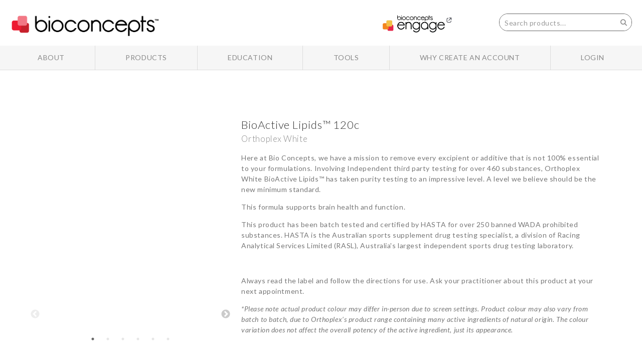

--- FILE ---
content_type: text/html; charset=utf-8
request_url: https://www.bioconcepts.com.au/products/orthoplex-white-bioactive-lipids-120c
body_size: 10257
content:
<!DOCTYPE html>
<html>
  <head>
    
<!-- Google Tag Manager -->
<script>(function(w,d,s,l,i){w[l]=w[l]||[];w[l].push({'gtm.start':
    new Date().getTime(),event:'gtm.js'});var f=d.getElementsByTagName(s)[0],
  j=d.createElement(s),dl=l!='dataLayer'?'&l='+l:'';j.async=true;j.src=
  'https://www.googletagmanager.com/gtm.js?id='+i+dl;f.parentNode.insertBefore(j,f);
})(window,document,'script','dataLayer','GTM-NB65J5');</script>
<!-- End Google Tag Manager -->

    <title>Orthoplex White BioActive Lipids™ 120c | BioConcepts</title>
    <meta name="facebook-domain-verification" content="48bz6g95r4hnl62drfv9qfn0tp7p46" />
    <meta http-equiv="X-UA-Compatible" content="IE=Edge"/>
    <meta name="viewport" content="width=device-width, initial-scale=1">
    <link rel="icon" type="image/x-icon" href="/assets/favicon-bio-160bb67263f542d419b378446193b78de6c37344a4cd784b154b4e05fe06f8a1.png" />

    



<meta property="og:image" content="https://www.bioconcepts.com.au/assets/bio_og_image-6238388fcf298792200c2c8716a5cdf13fe85fa4489326c530c90029d1c44c9e.png">
<meta property="twitter:image" content="https://www.bioconcepts.com.au/assets/bio_og_image-6238388fcf298792200c2c8716a5cdf13fe85fa4489326c530c90029d1c44c9e.png">
<meta name="og:title" property="og:title" content="Orthoplex White BioActive Lipids 120c | Bio Concepts">
<meta name="og:description" property="og:description" content="Explore Orthoplex BioActive Lipids a practitioner-only product with rigorous purity tests, supports brain health and function...Shop online.">
<meta name="title" property="title" content="Orthoplex White BioActive Lipids 120c | Bio Concepts">
<meta name="description" property="description" content="Explore Orthoplex BioActive Lipids a practitioner-only product with rigorous purity tests, supports brain health and function...Shop online.">



    <link rel="stylesheet" href="/assets/bio/application-9bc3ab59ad8dffdcf3b95dcd1ac713abb3caa3cf383c5d391bfa39fa15cca347.css" media="all" />
    <link rel="stylesheet" href="/packs/css/bio-9f9b6e50.css" media="all" />
      <script
    src="https://js-de.sentry-cdn.com/cd1fed8db119d6fcc72a7f08aee3e716.min.js"
    crossorigin="anonymous"
  ></script>
  <script>
    (function() {
      Sentry.init({
        environment: "production",
        release: "bb65d7fc",
        replaysSessionSampleRate: 0,
        replaysOnErrorSampleRate: 0.1,
        initialScope: {
          user: { id: '' }
        },
        beforeSendTransaction(event) {
          event.transaction = `[www.bioconcepts] ${event.transaction}`;
          return event;
        },
      });
    })();
  </script>

    <script src="/assets/bio/application-d70dbfef50e00b5078adc0828b97c22d83e3b521448becbf7556d32b09cc6922.js"></script>
    <script src="/packs/js/runtime-3f3a3d08b35c165a0b1e.js" media="all" defer="defer"></script>
<script src="/packs/js/32-39360c496500d1750fb5.js" media="all" defer="defer"></script>
<script src="/packs/js/516-bcb49ea0aec7e2436cdd.js" media="all" defer="defer"></script>
<script src="/packs/js/bio-fe9d46c1842685b0562e.js" media="all" defer="defer"></script>
    <link rel="stylesheet" href="https://cdnjs.cloudflare.com/ajax/libs/font-awesome/6.2.0/css/all.min.css" />
    <meta name="csrf-param" content="authenticity_token" />
<meta name="csrf-token" content="_IYJQ9MzwBwKM2sN-q48c7H0pgeteaqX5-osvk-3ci06AmlS8HxE9o6hzKuW80VVQlgDJ-0wN9NqZ-8gpw04Hw" />
      <link rel=canonical href="https://www.bioconcepts.com.au/products/orthoplex-white-bioactive-lipids-120c" />
    <link rel="preconnect" href="https://fonts.googleapis.com">
    <link rel="preconnect" href="https://fonts.gstatic.com" crossorigin>
    <link href="https://fonts.googleapis.com/css2?family=Open+Sans:ital,wght@0,300..800;1,300..800&display=swap" rel="stylesheet">
  </head>
  <body>
    <!-- Google Tag Manager (noscript) -->
<noscript><iframe src="https://www.googletagmanager.com/ns.html?id=GTM-NB65J5"
                  height="0" width="0" style="display:none;visibility:hidden"></iframe></noscript>
<!-- End Google Tag Manager (noscript) -->


    

    <div id="wrapper-full">
      <div class="header-nav-and-banner">
        <div class="sticky row" id="bio-top-menu">
            <div class="hide-for-print">
              <div class="navigation-wrapper">
                <div id="bio-red-logo" class="row">
                  <div class="col-xs-5 mobile-nav visible-xs-block visible-sm-block visible-md-block">
                    <a id="js-mobile-menu" href="/">
                      <i class="fa fa-navicon"></i>
</a>                    <div id="js-navigation-close">
                      <i class="fa fa-close"></i>
                    </div>
                  </div>
                    <div class="col-xs-2 col-lg-12 logo-text">
                      <div class="visible-lg-block">
                        <div class="flex flex-wrapper">
                          <div class="col-lg-7">
                              <a href="/">
                                <img width="300" src="/assets/logo-bg-b3b8c8af31251742b0a1f6844873ec7b296aede980384899d544782f91e9fc36.png" />
                              </a>
                          </div>
                          <div class="col-lg-5">
                              <div class="hidden-xs hidden-sm hidden-md flex right-section">
                                <div class="flex">
                                  <a id="engage-header-link" href="https://bioconceptsengage.com.au/">
                                    <img height="40" src="/assets/engage_out-8ecf2f3f3c67b25897f48a76b87f74eb51a999d7ce9b4a9c880a674913d0ac8f.webp" />
</a>                                </div>
                                  <div id="site-search" class="flex">
                                    <div class="search-wrapper">
  <div class="search-form-container">
    <form class="flex" action="https://bioconcepts.com.au/products" accept-charset="UTF-8" method="get">
      <div class="form-group search-form-group search-form-wrapper">
          <input class="form-control search-control flex" id="main-search" name="q[full_text_or_prefix_barcode]" placeholder="Search products..." autofocus="true" value="" />
      </div>
      <button class="search-button" type="submit">
        <i class="fa fa-search"></i>
      </button>
</form>  </div>
</div>

                                  </div>
                              </div>
                          </div>
                        </div>
                      </div>
                      <div class="visible-xs-block visible-sm-block visible-md-block">
                          <a href="/"><img src="/assets/home/logo-mobile-160bb67263f542d419b378446193b78de6c37344a4cd784b154b4e05fe06f8a1.png" /></a>
                      </div>
                    </div>
                    <div class="col-xs-5 col-lg-3 mobile-actions visible-xs-block visible-sm-block visible-md-block">
                      <ul class="list-unstyled list-inline">
                        <li>
                          <a href="https://bioconceptsengage.com.au/">
                            <img height="24" src="/assets/favicon-bio-engage-c9e2a243f551e6d3fd5d96ddb04e0d1cb13f3325744ca4711b96b77caf7ba209.ico" />
</a>                        </li>
                          <li><i class="fa fa-search" id="mobile-search-toggle"></i></li>
                          <li>
                              <a href="/users/sign_in"><i class="fa fa-user"></i></a>
                          </li>
                      </ul>
                    </div>
                    <div id="mobile-search" class="mobile-panel hidden-lg">
                      <div class="panel-close">X</div>
                      <form class="form-inline" action="/products" accept-charset="UTF-8" method="get">
                        <input class="search" name="q[full_text_or_prefix_barcode]" placeholder="Search..." value="">
</form>                    </div>
                  <div id="user-menu-target" class="mobile-panel hidden-lg">
                    <div class="panel-close">
                      <i class="fa fa-close"></i>
                    </div>
                  </div>
                </div>
                  <div id="bio-nav-large">
  <header class="navigation" role="banner">
    <div id="nav-background"></div>
    <div class="row">
      <nav role="navigation">
        <ul class="menu menu-bar navigation-menu">
          <li class="js-navigation-more nav-link more" data-controller="toggle" data-action="mouseleave->toggle#closeAll">
  <a href="javascript:void(0);" class="menu-link menu-bar-link nav__menu-link" id="mega-menu">
    ABOUT
  </a>
  <ul class="submenu mega-menu mega-menu--multiLevel">
    <li class="mega-menu-link" data-controller="toggle">
      <a tabindex="-1" class="menu-link menu-list-link menu-list-link--last" href="https://info.bioconcepts.com.au/40th-birthday">
        Our History
</a></li>
<li class="mega-menu-link" data-controller="toggle">
      <a tabindex="-1" class="menu-link menu-list-link menu-list-link--last" href="https://www.bioconcepts.com.au/mission_statement">
        Our Mission
</a></li>
<li class="mega-menu-link" data-controller="toggle">
      <a tabindex="-1" class="menu-link menu-list-link menu-list-link--last" href="https://www.bioconcepts.com.au/about-us">
        Our Company
</a></li>
<li class="mega-menu-link" data-controller="toggle">
      <a tabindex="-1" class="menu-link menu-list-link menu-list-link--last" href="https://www.bioconcepts.com.au/our-brands">
        Our Brands
</a></li>
<li class="mega-menu-link" data-controller="toggle">
      <a tabindex="-1" class="menu-link menu-list-link menu-list-link--last" href="https://www.bioconcepts.com.au/practitioneronly">
        Why Practitioner Only?
</a></li>
<li class="mega-menu-link" data-controller="toggle">
      <a tabindex="-1" class="menu-link menu-list-link menu-list-link--last" href="https://www.bioconcepts.com.au/inquiries/new">
        Contact Us
</a></li>

  </ul>
</li>
<li class="js-navigation-more nav-link more" data-controller="toggle" data-action="mouseleave->toggle#closeAll">
  <a href="javascript:void(0);" class="menu-link menu-bar-link nav__menu-link" id="mega-menu">
    PRODUCTS
  </a>
  <ul class="submenu mega-menu mega-menu--multiLevel">
    <li class="mega-menu-link" data-controller="toggle">
      <a tabindex="-1" class="menu-link menu-list-link menu-list-link--last" href="https://www.bioconcepts.com.au/products">
        Orthoplex Range
</a></li>
<li class="mega-menu-link" data-controller="toggle">
    <a href="javascript:void(0);" class="menu-link menu-list-link" aria-haspopup="true" tabindex="-1" data-action="click->toggle#display">
      Product Ranges
      <img class="mega-menu-arrow btn__icon btn__icon--rotate-90 menu-arrow-icon ml-2" src="/packs/media/images/icons/91e26adc73de99e36e48.svg" />
      <img class="mega-menu-arrow btn__icon btn__icon--rotate-90 menu-arrow-icon-red ml-2" src="/packs/media/images/icons/5a3c2b3c13c88393fe2a.svg" />
    </a>
    <ul class="menu menu-list hidden" data-toggle-target="show">
            <li class="menu-link">
              <a tabindex="-1" class="menu-list-link menu-list-link--last pr-5" target="_blank" href="https://info.bioconcepts.com.au/hasta-range">
                Orthoplex Certified HASTA Range
</a>            </li>
            <li class="menu-link">
              <a tabindex="-1" class="menu-list-link menu-list-link--last pr-5" target="_blank" href="https://info.bioconcepts.com.au/orthoplex-compounding-range">
                Orthoplex Compounding Range
</a>            </li>
            <li class="menu-link">
              <a tabindex="-1" class="menu-list-link menu-list-link--last pr-5" href="https://www.bioconcepts.com.au/womens-health-range">
                Women&#39;s Health Range
</a>            </li>
            <li class="menu-link">
              <a tabindex="-1" class="menu-list-link menu-list-link--last pr-5" href="https://www.bioconcepts.com.au/gut-health-range">
                Gut Health Range
</a>            </li>
    </ul>
</li>

  </ul>
</li>
<li class="js-navigation-more nav-link more" data-controller="toggle" data-action="mouseleave->toggle#closeAll">
  <a href="javascript:void(0);" class="menu-link menu-bar-link nav__menu-link" id="mega-menu">
    EDUCATION
  </a>
  <ul class="submenu mega-menu mega-menu--multiLevel">
    <li class="mega-menu-link" data-controller="toggle">
      <a tabindex="-1" class="menu-link menu-list-link" target="_blank" href="https://bioconceptsengage.com.au/">
        Bio Concepts Engage (Previously Education Centre)
</a></li>
<li class="mega-menu-link" data-controller="toggle">
      <a tabindex="-1" class="menu-link menu-list-link menu-list-link--last" href="https://www.bioconcepts.com.au/between-clinical-minds-podcast">
        Between Clinical Minds Podcast
</a></li>
<li class="mega-menu-link" data-controller="toggle">
      <a tabindex="-1" class="menu-link menu-list-link menu-list-link--last" href="https://www.bioconcepts.com.au/events-calendar">
        Events Calendar
</a></li>
<li class="mega-menu-link" data-controller="toggle">
      <a tabindex="-1" class="menu-link menu-list-link menu-list-link--last" href="https://www.bioconcepts.com.au/the-adaptive-brain">
        The Adaptive Brain Seminar
</a></li>

  </ul>
</li>
<li class="js-navigation-more nav-link more" data-controller="toggle" data-action="mouseleave->toggle#closeAll">
  <a href="javascript:void(0);" class="menu-link menu-bar-link nav__menu-link" id="mega-menu">
    TOOLS
  </a>
  <ul class="submenu mega-menu mega-menu--multiLevel">
    <li class="mega-menu-link" data-controller="toggle">
      <a tabindex="-1" class="menu-link menu-list-link menu-list-link--last" href="https://www.bioconcepts.com.au/find_a_practitioner">
        Find a Practitioner
</a></li>
<li class="mega-menu-link" data-controller="toggle">
      <a tabindex="-1" class="menu-link menu-list-link menu-list-link--last" href="https://www.bioconcepts.com.au/see-a-practitioner">
        Why see a Practitioner?
</a></li>

  </ul>
</li>
<li class="js-navigation-more nav-link more" data-controller="toggle" data-action="mouseleave->toggle#closeAll">
  <a href="javascript:void(0);" class="menu-link menu-bar-link nav__menu-link" id="mega-menu">
    WHY CREATE AN ACCOUNT
  </a>
  <ul class="submenu mega-menu mega-menu--multiLevel">
    <li class="mega-menu-link" data-controller="toggle">
      <a tabindex="-1" class="menu-link menu-list-link menu-list-link--last" href="https://www.bioconcepts.com.au/why-create-an-account-practitioners">
        Practitioners
</a></li>
<li class="mega-menu-link" data-controller="toggle">
      <a tabindex="-1" class="menu-link menu-list-link menu-list-link--last" href="https://www.bioconcepts.com.au/why-create-an-account-students">
        Students
</a></li>
<li class="mega-menu-link" data-controller="toggle">
      <a tabindex="-1" class="menu-link menu-list-link menu-list-link--last" href="https://www.bioconcepts.com.au/why-create-an-account-patients">
        Patient
</a></li>

  </ul>
</li>

            <li id="user-menu" class="js-navigation-more nav-link more hidden-xs">
    <a href="/users/sign_in">LOGIN</a>
</li>

        </ul>
      </nav>
    </div>
  </header>
</div>

                  <header class="navigation mobile-menu" role="banner">
  <div class="row">
    <nav role="navigation">
      <ul id="js-navigation-menu" class="navigation-menu">
        <li class="js-navigation-more nav-link more">
  <div>ABOUT</div>
  <ul class="submenu">
          <li><a href="https://info.bioconcepts.com.au/40th-birthday">Our History</a></li>
          <li><a href="https://www.bioconcepts.com.au/mission_statement">Our Mission</a></li>
          <li><a href="https://www.bioconcepts.com.au/about-us">Our Company</a></li>
          <li><a href="https://www.bioconcepts.com.au/our-brands">Our Brands</a></li>
          <li><a href="https://www.bioconcepts.com.au/practitioneronly">Why Practitioner Only?</a></li>
          <li><a href="https://www.bioconcepts.com.au/inquiries/new">Contact Us</a></li>
  </ul>
</li>
<li class="js-navigation-more nav-link more">
  <div>PRODUCTS</div>
  <ul class="submenu">
          <li><a href="https://www.bioconcepts.com.au/products">Orthoplex Range</a></li>
        <li class="js-navigation-more nav-link more">
  <div>Product Ranges</div>
  <ul class="submenu">
          <li><a target="_blank" href="https://info.bioconcepts.com.au/hasta-range">Orthoplex Certified HASTA Range</a></li>
          <li><a target="_blank" href="https://info.bioconcepts.com.au/orthoplex-compounding-range">Orthoplex Compounding Range</a></li>
          <li><a href="https://www.bioconcepts.com.au/womens-health-range">Women&#39;s Health Range</a></li>
          <li><a href="https://www.bioconcepts.com.au/gut-health-range">Gut Health Range</a></li>
  </ul>
</li>

  </ul>
</li>
<li class="js-navigation-more nav-link more">
  <div>EDUCATION</div>
  <ul class="submenu">
          <li><a target="_blank" href="https://bioconceptsengage.com.au/">Bio Concepts Engage (Previously Education Centre)</a></li>
          <li><a href="https://www.bioconcepts.com.au/between-clinical-minds-podcast">Between Clinical Minds Podcast</a></li>
          <li class="blank"></li>
          <li><a href="https://www.bioconcepts.com.au/events-calendar">Events Calendar</a></li>
          <li><a href="https://www.bioconcepts.com.au/the-adaptive-brain">The Adaptive Brain Seminar</a></li>
  </ul>
</li>
<li class="js-navigation-more nav-link more">
  <div>TOOLS</div>
  <ul class="submenu">
          <li><a href="https://www.bioconcepts.com.au/find_a_practitioner">Find a Practitioner</a></li>
          <li><a href="https://www.bioconcepts.com.au/see-a-practitioner">Why see a Practitioner?</a></li>
  </ul>
</li>
<li class="js-navigation-more nav-link more">
  <div>WHY CREATE AN ACCOUNT</div>
  <ul class="submenu">
          <li><a href="https://www.bioconcepts.com.au/why-create-an-account-practitioners">Practitioners</a></li>
          <li><a href="https://www.bioconcepts.com.au/why-create-an-account-students">Students</a></li>
          <li><a href="https://www.bioconcepts.com.au/why-create-an-account-patients">Patient</a></li>
  </ul>
</li>

          <li id="user-menu" class="js-navigation-more nav-link more hidden-xs">
    <a href="/users/sign_in">LOGIN</a>
</li>

      </ul>
    </nav>
  </div>
</header>

              </div>
            </div>
        </div>

        <div class="row">
          <div id="main" class="main-container">

            
<div class="products">
  <div class="content-panel container-fluid" id="product"
       data-controller="ga4-ecommerce"
       data-ga4-ecommerce-event-value="view_item"
       data-ga4-ecommerce-currency-value="AUD"
       data-ga4-ecommerce-item-id-value="OWBAS"
       data-ga4-ecommerce-item-name-value="Orthoplex White BioActive Lipids™ 120c"
       data-ga4-ecommerce-item-brand-value="Orthoplex White"
       data-ga4-ecommerce-item-category-value="Products"
       data-ga4-ecommerce-item-category2-value=""
       data-ga4-ecommerce-price-value="60.0"
       data-ga4-ecommerce-value-value="60.0"
       data-ga4-ecommerce-discount-value="0"
       data-ga4-ecommerce-customer-id-value=""
       data-ga4-ecommerce-trigger-value="pageload"
  >
    <div class="product-detail">
      <div class="product-header row">
          <div class="col-12 col-sm-6 col-md-4 sync-slider">
  <div class="sync-slider__for">
      <div style="">
        <div class="zoom-image sync-slider__image sync-slider__image--main product-primary-photo" style="background-image: url(/media/W1siZiIsIjIwMjEvMDcvMTIvMDIvMTgvNTIvYzllZmI5MDAtNTc3Mi00Mjc2LWI3NTctMGEwMzUzYTNkZGE3L0Jpb0FjdGl2ZS1MaXBpZHMtMTIwYy5wbmciXSxbInAiLCJ0aHVtYiIsIjk2MHg5NjBcdTAwM2UiXV0/BioActive-Lipids-120c.png);">
        </div>
      </div>
      <div style="visibility:hidden">
        <div class="zoom-image sync-slider__image sync-slider__image--main product-primary-photo" style="background-image: url(/media/W1siZiIsIjIwMjQvMDkvMjUvMDMvNTgvMjEvMTdlYzExNTktMTdjMS00OGI5LWFhMWItNTJmMmRiZjJkYjRhL0Zyb250LndlYnAiXSxbInAiLCJ0aHVtYiIsIjk2MHg5NjBcdTAwM2UiXV0/Front.webp);">
        </div>
      </div>
      <div style="visibility:hidden">
        <div class="zoom-image sync-slider__image sync-slider__image--main product-primary-photo" style="background-image: url(/media/W1siZiIsIjIwMjUvMDkvMDQvMDAvMjgvNTIvMzcwN2U5MjUtMjNkYy00OTIxLThhOTMtODUzZmZlZGQ1NzQ3L1NpZGUtMS53ZWJwIl0sWyJwIiwidGh1bWIiLCI5NjB4OTYwXHUwMDNlIl1d/Side-1.webp);">
        </div>
      </div>
      <div style="visibility:hidden">
        <div class="zoom-image sync-slider__image sync-slider__image--main product-primary-photo" style="background-image: url(/media/W1siZiIsIjIwMjUvMDkvMDQvMDAvMjkvMDUvNDg4MjhmY2QtYWM3Yy00ZTc5LTk3MTAtNzk2OWQ1NWY4MGMxL1NpZGUtMi53ZWJwIl0sWyJwIiwidGh1bWIiLCI5NjB4OTYwXHUwMDNlIl1d/Side-2.webp);">
        </div>
      </div>
      <div style="visibility:hidden">
        <div class="zoom-image sync-slider__image sync-slider__image--main product-primary-photo" style="background-image: url(/media/W1siZiIsIjIwMjQvMDIvMjMvMDQvMDIvMDUvYTUzYjA4ZWQtYmRhMS00ZmVmLTk2ZTctNjVhNWE3OGUzOTAzL0NhcHN1bGUgc2l6ZSAtIEJpb0FjdGl2ZSBMaXBpZHMgY29weS53ZWJwIl0sWyJwIiwidGh1bWIiLCI5NjB4OTYwXHUwMDNlIl1d/Capsule%20size%20-%20BioActive%20Lipids%20copy.webp);">
        </div>
      </div>
      <div style="visibility:hidden">
        <div class="zoom-image sync-slider__image sync-slider__image--main product-primary-photo" style="background-image: url(/media/W1siZiIsIjIwMjMvMTIvMjAvMDUvNTcvNTkvM2UwZWZjMTctYWM2My00ZDA0LThhYTYtMTg0NTkwMTVmMGVlL0luZ3JlZGllbnRzIC0gQmlvQWN0aXZlIExpcGlkcy53ZWJwIl0sWyJwIiwidGh1bWIiLCI5NjB4OTYwXHUwMDNlIl1d/Ingredients%20-%20BioActive%20Lipids.webp);">
        </div>
      </div>
  </div>
  <div class="sync-slider__nav">
      <div style="visibility:hidden">
        <div class="sync-slider__image sync-slider__image--thumb" style="background-image: url(/media/W1siZiIsIjIwMjEvMDcvMTIvMDIvMTgvNTIvYzllZmI5MDAtNTc3Mi00Mjc2LWI3NTctMGEwMzUzYTNkZGE3L0Jpb0FjdGl2ZS1MaXBpZHMtMTIwYy5wbmciXSxbInAiLCJ0aHVtYiIsIjMwMHgzMDBcdTAwM2UiXV0/BioActive-Lipids-120c.png)" >
        </div>
      </div>
      <div style="visibility:hidden">
        <div class="sync-slider__image sync-slider__image--thumb" style="background-image: url(/media/W1siZiIsIjIwMjQvMDkvMjUvMDMvNTgvMjEvMTdlYzExNTktMTdjMS00OGI5LWFhMWItNTJmMmRiZjJkYjRhL0Zyb250LndlYnAiXSxbInAiLCJ0aHVtYiIsIjMwMHgzMDBcdTAwM2UiXV0/Front.webp)" >
        </div>
      </div>
      <div style="visibility:hidden">
        <div class="sync-slider__image sync-slider__image--thumb" style="background-image: url(/media/W1siZiIsIjIwMjUvMDkvMDQvMDAvMjgvNTIvMzcwN2U5MjUtMjNkYy00OTIxLThhOTMtODUzZmZlZGQ1NzQ3L1NpZGUtMS53ZWJwIl0sWyJwIiwidGh1bWIiLCIzMDB4MzAwXHUwMDNlIl1d/Side-1.webp)" >
        </div>
      </div>
      <div style="visibility:hidden">
        <div class="sync-slider__image sync-slider__image--thumb" style="background-image: url(/media/W1siZiIsIjIwMjUvMDkvMDQvMDAvMjkvMDUvNDg4MjhmY2QtYWM3Yy00ZTc5LTk3MTAtNzk2OWQ1NWY4MGMxL1NpZGUtMi53ZWJwIl0sWyJwIiwidGh1bWIiLCIzMDB4MzAwXHUwMDNlIl1d/Side-2.webp)" >
        </div>
      </div>
      <div style="visibility:hidden">
        <div class="sync-slider__image sync-slider__image--thumb" style="background-image: url(/media/W1siZiIsIjIwMjQvMDIvMjMvMDQvMDIvMDUvYTUzYjA4ZWQtYmRhMS00ZmVmLTk2ZTctNjVhNWE3OGUzOTAzL0NhcHN1bGUgc2l6ZSAtIEJpb0FjdGl2ZSBMaXBpZHMgY29weS53ZWJwIl0sWyJwIiwidGh1bWIiLCIzMDB4MzAwXHUwMDNlIl1d/Capsule%20size%20-%20BioActive%20Lipids%20copy.webp)" >
        </div>
      </div>
      <div style="visibility:hidden">
        <div class="sync-slider__image sync-slider__image--thumb" style="background-image: url(/media/W1siZiIsIjIwMjMvMTIvMjAvMDUvNTcvNTkvM2UwZWZjMTctYWM2My00ZDA0LThhYTYtMTg0NTkwMTVmMGVlL0luZ3JlZGllbnRzIC0gQmlvQWN0aXZlIExpcGlkcy53ZWJwIl0sWyJwIiwidGh1bWIiLCIzMDB4MzAwXHUwMDNlIl1d/Ingredients%20-%20BioActive%20Lipids.webp)" >
        </div>
      </div>
  </div>
  <div class="zoom-container"></div>
</div>
<script>
  $(productCarousel);
  pictureZoom('.zoom-image', '.product-header__info', '.sync-slider', '.zoom-container')
</script>

        <div class="col-12 col-sm-6 col-md-8 product-header__info">
          <h1>
            BioActive Lipids™ 120c
          </h1>
          <h2>
            Orthoplex White
          </h2>
          <p>Here at Bio Concepts, we have a mission to remove every excipient or additive that is not 100% essential to your formulations. Involving Independent third party testing for over 460 substances, Orthoplex White BioActive Lipids™ has taken purity testing to an impressive level. A level we believe should be the new minimum standard.</p><p>This formula supports brain health and function.</p><p>This product has been batch tested and certified by HASTA for over 250 banned WADA prohibited substances. HASTA is the Australian sports supplement drug testing specialist, a division of Racing Analytical Services Limited (RASL), Australia's largest independent sports drug testing laboratory.</p><p><br></p><p>Always read the label and follow the directions for use. Ask your practitioner about this product at your next appointment.</p><p><em>*Please note actual product colour may differ in-person due to screen settings. Product colour may also vary from batch to batch, due to Orthoplex’s product range containing many active ingredients of natural origin. The colour variation does not affect the overall potency of the active ingredient, just its appearance.</em></p><p><span style="color: rgb(255, 255, 255);">Fish oil</span></p>
          <div class="allergen-advice container-fluid">
            <div class="allergen-info col-md-3 col-xs-6"><img width="12px" src="/assets/allergen-advice-tick-84f67e5dae0f205fdda65b274d84d31ca5a1fc78fad047e2b07e20346b0a97fa.png" />Gluten Free</div><div class="allergen-info col-md-3 col-xs-6"><img width="12px" src="/assets/allergen-advice-tick-84f67e5dae0f205fdda65b274d84d31ca5a1fc78fad047e2b07e20346b0a97fa.png" />Dairy Free</div><div class="allergen-info col-md-3 col-xs-6"><img width="12px" src="/assets/allergen-advice-tick-84f67e5dae0f205fdda65b274d84d31ca5a1fc78fad047e2b07e20346b0a97fa.png" />Soy Protein Free</div><div class="allergen-info col-md-3 col-xs-6"><img width="12px" src="/assets/allergen-advice-tick-84f67e5dae0f205fdda65b274d84d31ca5a1fc78fad047e2b07e20346b0a97fa.png" />Corn Free</div>
          </div>
            <div class="packsize mr-10">
              <div class="btn-group">
                <button aria-expanded="false" aria-haspopup="true" class="btn btn-default dropdown-toggle" data-toggle="dropdown" type="button">
                  Other Packsizes
                  <span class="caret"></span>
                </button>
                <ul class="dropdown-menu">
                    <li>
                      <a href="/products/orthoplex-white-bioactive-lipids-240c">240 Capsule</a>
                    </li>
                    <li>
                      <a href="/products/orthoplex-white-bioactive-lipids-liquid-150ml">150 Liquid (ml)</a>
                    </li>
                </ul>
              </div>
            </div>
              
            <div>
              <a class="btn btn-primary btn-login" href="/users/sign_in">Login to Purchase</a>
            </div>
            <p>
              <span>
                To purchase this product you will need to have a Bio Concepts Practitioner Account.
              </span>
            </p>
            <p>
              <span>
                 Don't have an account? For practitioners, <u><a href="https://auth.bioconcepts.com.au/customer_users/sign_up?client_id=tWa9pk50G163n4602inA4ue_vW6EXTUojrxm2ccTqo4">sign up now</a></u>. For patients, <u><a href="/find_a_practitioner">find a local practitioner</a></u> near you.
              </span>
            </p>
        </div>
      </div>
      <div class="product-info">
        <ul class="accordion-tabs-minimal">
    <a id="product-info" class="tab-link products-header product-details-link">Product Details<i class="product-info-icon-toggle-sm visible-sm visible-xs fa fa-plus"></i></a>
    <div id="product_details_toggle" class="product-tab details">
        <p>
    <strong>Pack Size</strong>
    <br/>
    120 Capsule
  </p>
  <p>
    <strong>Adult Dose</strong>
    <br/>
      Adult and Elderly Dose: Take 1-2 capsules two or three times per day, or as recommended by your registered healthcare practitioner.
Pregnancy: Take 1 capsule daily or as recommended by your registered healthcare practitioner.
Children&#39;s Dose: Take 1 capsule daily, pierce the capsule and squeeze onto a spoon or into food.
  </p>
  <p>
    <strong>Storage</strong>
    <br/>
    Store below 25°C in a cool, dry place, away from direct sunlight. REFRIGERATE AFTER OPENING
  </p>
  <p>
    <strong>Indications (Product Benefits)</strong>
    <ul>
      <ol><li data-list="bullet"><span class="ql-ui" contenteditable="false"></span>Supports healthy mood balance, cognitive function and stress response</li><li data-list="bullet"><span class="ql-ui" contenteditable="false"></span>Supports brain health and function</li><li data-list="bullet"><span class="ql-ui" contenteditable="false"></span>Supports omega-3 levels in the body in children</li><li data-list="bullet"><span class="ql-ui" contenteditable="false"></span>Supports healthy pregnancy and foetal development</li></ol>
    </ul>
  </p>
  <p>
    <strong>Excipients</strong>
    <br/>
    Manufacturing Excipients: D-alpha-tocopherol (non-GMO certified from sunflower oil), gelatin, glycerol, lemon oil distilled, purified water. Incidental Excipients: Sunflower oil.
  </p>
  <p>
    <strong>Warning</strong>
    <br/>
    Large capsule. Swallow with a glass of water. If you are concerned about the health of yourself or your baby, talk to your health professional. Advise your doctor of any medicine you take during pregnancy, particularly in your first trimester. If symptoms persist, seek the advice of a healthcare professional. Nutritional supplements should not replace a balanced diet. Contains fish oil, sulfites.
  </p>
  <p>
    <strong>Safety First</strong>
    <br/>
    <span>
      No medicine can claim to be 100% free of potential side effects. If a patient reports an unexpected and unwanted reaction that may be associated with an Orthoplex product, we would like to offer our support. Please contact our Clinical Support team on 1800 077 113 or email <i>clinicalsupport@bioconcepts.com.au</i>.
    </span>
  </p>
  <p>
    <strong>Barcode</strong>
    <br/>
    9319091979012
  </p>

    </div>

    <a class="tab-link products-header ingredients-link">Ingredients<i class="product-info-icon-toggle-sm visible-sm visible-xs fa fa-plus"></i></a>
    <div id="ingredients_toggle" class="product-tab details">
        <p>
    <strong>
      Each softgel capsule contains:
    </strong>
  </p>
  <table class="table">
      <tr>
        <td>
          Concentrated fish omega-3 triglycerides
        </td>
        <td class="actions" style="vertical-align: top">
          1000.0mg
        </td>
          <tr>
            <td class="equivalent extra-info">
              equiv.
              Eicosapentaenoic acid (EPA)
            </td>
            <td class="equivalent actions" style="vertical-align: top">
              360.0mg
            </td>
          </tr>
          <tr>
            <td class="equivalent extra-info">
              equiv.
              Docosahexaenoic acid (DHA)
            </td>
            <td class="equivalent actions" style="vertical-align: top">
              240.0mg
            </td>
          </tr>
      </tr>
  </table>

    </div>

</ul>

      </div>


      <div class="quick-add-to-cart-content hidden">

        <form class="new_item" id="new_item" style="width: 120px;" action="/items" accept-charset="UTF-8" data-remote="true" method="post">
          <input type="hidden" name="item[product_id]" id="item_product_id" />
          <div class="qa-close">
            <i class="fa fa-close"></i>
          </div>
          <div class="qa-quantity">
            <div class="quick-add-quantity" style="margin-bottom: 5px">
              Quantity:
            </div>
              <input class="form-control" style="width: 50px;" type="number" value="1" name="item[quantity]" id="item_quantity" />
          </div>
          <input type="submit" name="commit" value="Add" class="btn btn-primary" data-disable-with="Add" />
</form>      </div>
    </div>
  </div>
</div>

  <script type="application/ld+json">
    {"@context":"https://schema.org","@type":"DietarySupplement","name":"Orthoplex White BioActive Lipids™ 120c","description":"Here at Bio Concepts, we have a mission to remove every excipient or additive that is not 100% essential to your formulations. Involving Independent third party testing for over 460 substances, Orthoplex White BioActive Lipids™ has taken purity testing to an impressive level. A level we believe should be the new minimum standard.This formula supports brain health and function.This product has been batch tested and certified by HASTA for over 250 banned WADA prohibited substances. HASTA is the Australian sports supplement drug testing specialist, a division of Racing Analytical Services Limited (RASL), Australia's largest independent sports drug testing laboratory.Always read the label and follow the directions for use. Ask your practitioner about this product at your next appointment.*Please note actual product colour may differ in-person due to screen settings. Product colour may also vary from batch to batch, due to Orthoplex’s product range containing many active ingredients of natural origin. The colour variation does not affect the overall potency of the active ingredient, just its appearance.Fish oil","sku":"OWBAS","gtin":"9319091979012","brand":{"@type":"Brand","name":"Orthoplex White"},"image":"/media/W1siZiIsIjIwMjEvMDcvMTIvMDIvMTgvNTIvYzllZmI5MDAtNTc3Mi00Mjc2LWI3NTctMGEwMzUzYTNkZGE3L0Jpb0FjdGl2ZS1MaXBpZHMtMTIwYy5wbmciXV0/BioActive-Lipids-120c.png","activeIngredient":"Manufacturing Excipients: D-alpha-tocopherol (non-GMO certified from sunflower oil), gelatin, glycerol, lemon oil distilled, purified water. Incidental Excipients: Sunflower oil.","recommendedIntake":{"@type":"RecommendedDoseSchedule","description":"Adult and Elderly Dose: Take 1-2 capsules two or three times per day, or as recommended by your registered healthcare practitioner.\r\nPregnancy: Take 1 capsule daily or as recommended by your registered healthcare practitioner.\r\nChildren's Dose: Take 1 capsule daily, pierce the capsule and squeeze onto a spoon or into food."},"safetyConsideration":"Large capsule. Swallow with a glass of water. If you are concerned about the health of yourself or your baby, talk to your health professional. Advise your doctor of any medicine you take during pregnancy, particularly in your first trimester. If symptoms persist, seek the advice of a healthcare professional. Nutritional supplements should not replace a balanced diet. Contains fish oil, sulfites.","additionalProperty":[{"@type":"PropertyValue","name":"Pack Size","value":"120 Capsule"},{"@type":"PropertyValue","name":"Storage Instructions","value":"Store below 25°C in a cool, dry place, away from direct sunlight. REFRIGERATE AFTER OPENING"}]}
  </script>

<!-- begin SnapEngage code
-->
<!-- end SnapEngage code
-->

          </div>
        </div>
      </div>
    </div>

      <div class="site-footer hide-for-print" id="newsletter-mobile-target">
        <footer class="wrap">
          <div id="footer">
            <div class="column">
              <ul class="footer-section">
                    <li><h3>BIO CONCEPTS</h3></li>
                  <ul class="no-bullet">
                        <li><a href="https://www.bioconcepts.com.au/about-us">About</a></li>
                        <li><a href="https://www.bioconcepts.com.au/privacy-policy">Privacy Policy</a></li>
                        <li><a href="https://www.bioconcepts.com.au/terms">Terms &amp; Conditions</a></li>
                  </ul>
                      </ul>
                    </div>
                    <div class="column">
                      <ul class="footer-section">
                    <li><h3>CUSTOMER SUPPORT</h3></li>
                  <ul class="no-bullet">
                        <li><a href="https://www.bioconcepts.com.au/inquiries/new">Contact</a></li>
                        <li><a href="https://www.bioconcepts.com.au/delivery-and-shipping">Delivery &amp; Shipping</a></li>
                        <li><a href="https://www.bioconcepts.com.au/distributors">Distributors</a></li>
                        <li><a href="https://www.bioconcepts.com.au/faq">FAQs</a></li>
                        <li><a href="https://www.bioconcepts.com.au/returns-policy">Refund Policy</a></li>
                  </ul>
                      </ul>
                    </div>
                    <div class="column">
                      <ul class="footer-section">
                    <li><h3>FOR PRACTITIONERS</h3></li>
                  <ul class="no-bullet">
                        <li><a href="https://info.bioconcepts.com.au/why-create-an-account">Why create an account</a></li>
                  </ul>
                    <li><h3>FOR PATIENTS</h3></li>
                  <ul class="no-bullet">
                        <li><a href="https://www.bioconcepts.com.au/practitioneronly">Why Practitioner only?</a></li>
                        <li><a href="https://www.bioconcepts.com.au/find_a_practitioner">Find a Practitioner</a></li>
                        <li><a href="https://www.bioconcepts.com.au/see-a-practitioner">Why See a Practitioner?</a></li>
                        <li><a href="https://info.bioconcepts.com.au/submit-a-non-compliant-case">Report a Non-Compliant Case</a></li>
                  </ul>
              </ul>
            </div>
            <div class="column">
              <ul class="footer-section">
                <li><h3>CONTACT</h3></li>
                <li>
                  <p>
                    19A Guardhouse Road<br>
                    Banyo, QLD 4014<br>
                    Phone:&nbsp;<a href="tel:0738680699">07&nbsp;3868&nbsp;0699</a><br>
                    Clinical Support: <a href="tel:1800077113">1800 077 113</a><br>
                    <a href="email:info@bioconcepts.com.au">info@bioconcepts.com.au</a>
                  </p>
                </li>
                <li><h3>FOLLOW US</h3></li>
                <li class="social-links">
                  <a href="https://www.instagram.com/bioconcepts_au/" target="_blank"><img width="20px" height="20px" src="/assets/icon-instagram-b5c59691e543c761b4dea2686e4c02337a13699bc7d0374dec87163f6b377430.svg" /></a>
                  <a href="https://www.facebook.com/bioconcepts" target="_blank"><img width="20px" height="20px" src="/assets/icon-facebook-efa83d5053d909a4c3b10fd988572f7f59f2b5be767d44642e1059d60560753d.svg" /></a>
                  <a href="https://www.linkedin.com/company/bioconcepts" target="_blank"><img width="20px" height="20px" src="/assets/icon-linkedin-45d67ab71399ff9177ee37d2c68690351fc92ea4b4098a3927eb2ec81f0dfe24.svg" /></a>
                </li>
              </ul>
            </div>
            <div class="column footer-action">
              <ul class="footer-section list-unstyled">
                  <li><h3>CREATE AN ACCOUNT</h3></li>
                  <li>
                    <p>Sign up to receive monthly educational resources, access to industry events, and updates on new products and offers.</p>
                  </li>
                  <a class="button action-button" href="https://auth.bioconcepts.com.au/users/customer_type">CREATE AN ACCOUNT</a>
              </ul>
            </div>
          </div>
        </footer>
        <p class="disclaimer">
          This medicine may not be right for you. Read the warnings before purchase. If symptoms persist talk to your health professional.
          <br>
          Safety first: If a patient reports an unexpected and unwanted reaction possibly associated with a Bio Concepts product, please contact us on <a href="tel:1800077113">1800 077 113</a> or fill in the <a href="/inquiries/new">contact us</a> page.
        </p>
      </div>

    <!-- Start of HubSpot Embed Code -->
    <script type="text/javascript" id="hs-script-loader" async defer src="//js.hs-scripts.com/4593245.js"></script>
    <!-- End of HubSpot Embed Code -->
  </body>
</html>


--- FILE ---
content_type: text/css
request_url: https://www.bioconcepts.com.au/assets/bio/application-9bc3ab59ad8dffdcf3b95dcd1ac713abb3caa3cf383c5d391bfa39fa15cca347.css
body_size: 268087
content:
@import url("https://fonts.googleapis.com/css?family=Lato:300,400,400i,700|Titillium+Web:400,600i");@import url("https://netdna.bootstrapcdn.com/bootstrap/3.0.0/css/bootstrap-glyphicons.css");:root{--color-white: #fff;--color-header-500: #5c5c5c;--color-input-200: #d9d9d9;--color-input-300: #c2c2c2;--color-input-400: #949494;--color-input-500: #656565;--color-green-300: #88d19e;--color-green-500: #118e12;--color-green-700: #0a6b0a;--color-blue-300: #a8cce0;--color-blue-500: #4479b2;--color-blue-700: #254d85;--color-red-200: #F7D3D5;--color-red-300: #f0a8bf;--color-red-500: #db373b;--color-red-700: #a31f21;--color-primary-200: var(--color-red-200);--color-primary-300: var(--color-red-300);--color-primary-500: var(--color-red-500);--color-primary-700: var(--color-red-700)}.slick-slider{position:relative;display:block;box-sizing:border-box;-webkit-touch-callout:none;-webkit-user-select:none;-khtml-user-select:none;-moz-user-select:none;-ms-user-select:none;user-select:none;-ms-touch-action:pan-y;touch-action:pan-y;-webkit-tap-highlight-color:transparent}.slick-list{position:relative;overflow:hidden;display:block;margin:0;padding:0}.slick-list:focus{outline:none}.slick-list.dragging{cursor:pointer;cursor:hand}.slick-slider .slick-track,.slick-slider .slick-list{-webkit-transform:translate3d(0, 0, 0);-moz-transform:translate3d(0, 0, 0);-ms-transform:translate3d(0, 0, 0);-o-transform:translate3d(0, 0, 0);transform:translate3d(0, 0, 0)}.slick-track{position:relative;left:0;top:0;display:block;margin-left:auto;margin-right:auto}.slick-track:before,.slick-track:after{content:"";display:table}.slick-track:after{clear:both}.slick-loading .slick-track{visibility:hidden}.slick-slide{float:left;height:100%;min-height:1px;display:none}[dir="rtl"] .slick-slide{float:right}.slick-slide img{display:block}.slick-slide.slick-loading img{display:none}.slick-slide.dragging img{pointer-events:none}.slick-initialized .slick-slide{display:block}.slick-loading .slick-slide{visibility:hidden}.slick-vertical .slick-slide{display:block;height:auto;border:1px solid transparent}.slick-arrow.slick-hidden{display:none}.slick-loading .slick-list{background:#fff url(/assets/ajax-loader-01079cb9dd32ff47aa6995d6da78186868ad8ed9000692a9e3e58dcac9715d7c.gif) center center no-repeat}@font-face{font-family:"slick";src:url(/assets/slick-18e4327fcdd8a0df880a465a2b6bb99fa39f23892c3a96f2c388f378f4bf6562.eot);src:url(/assets/slick-18e4327fcdd8a0df880a465a2b6bb99fa39f23892c3a96f2c388f378f4bf6562.eot?#iefix) format("embedded-opentype"),url(/assets/slick-f49f279637e425f10e4bbc8f0aed858fa54117ad5a41f477ff1159db93a61114.woff) format("woff"),url(/assets/slick-1b2af5a0c8f7bca97c993990faa92e025e322bf6bb8d885533639b385e37e7b9.ttf) format("truetype"),url(/assets/slick-d06c18d112401949996e731884bc56ab9bb9f807c80ca5143d19aac38c1bdf5f.svg#slick) format("svg");font-weight:normal;font-style:normal}.slick-prev,.slick-next{position:absolute;display:block;height:20px;width:20px;line-height:0px;font-size:0px;cursor:pointer;background:transparent;color:transparent;top:50%;-webkit-transform:translate(0, -50%);-ms-transform:translate(0, -50%);transform:translate(0, -50%);padding:0;border:none;outline:none}.slick-prev:hover,.slick-prev:focus,.slick-next:hover,.slick-next:focus{outline:none;background:transparent;color:transparent}.slick-prev:hover:before,.slick-prev:focus:before,.slick-next:hover:before,.slick-next:focus:before{opacity:1}.slick-prev.slick-disabled:before,.slick-next.slick-disabled:before{opacity:0.25}.slick-prev:before,.slick-next:before{font-family:"slick";font-size:20px;line-height:1;color:white;opacity:0.75;-webkit-font-smoothing:antialiased;-moz-osx-font-smoothing:grayscale}.slick-prev{left:-25px}[dir="rtl"] .slick-prev{left:auto;right:-25px}.slick-prev:before{content:"←"}[dir="rtl"] .slick-prev:before{content:"→"}.slick-next{right:-25px}[dir="rtl"] .slick-next{left:-25px;right:auto}.slick-next:before{content:"→"}[dir="rtl"] .slick-next:before{content:"←"}.slick-dotted.slick-slider{margin-bottom:30px}.slick-dots{position:absolute;bottom:-25px;list-style:none;display:block;text-align:center;padding:0;margin:0;width:100%}.slick-dots li{position:relative;display:inline-block;height:20px;width:20px;margin:0 5px;padding:0;cursor:pointer}.slick-dots li button{border:0;background:transparent;display:block;height:20px;width:20px;outline:none;line-height:0px;font-size:0px;color:transparent;padding:5px;cursor:pointer}.slick-dots li button:hover,.slick-dots li button:focus{outline:none}.slick-dots li button:hover:before,.slick-dots li button:focus:before{opacity:1}.slick-dots li button:before{position:absolute;top:0;left:0;content:"•";width:20px;height:20px;font-family:"slick";font-size:6px;line-height:20px;text-align:center;color:black;opacity:0.25;-webkit-font-smoothing:antialiased;-moz-osx-font-smoothing:grayscale}.slick-dots li.slick-active button:before{color:black;opacity:0.75}.chosen-container{position:relative;display:inline-block;vertical-align:middle;font-size:13px;user-select:none}.chosen-container *{box-sizing:border-box}.chosen-container .chosen-drop{position:absolute;top:100%;z-index:1010;width:100%;border:1px solid #aaa;border-top:0;background:#fff;box-shadow:0 4px 5px rgba(0,0,0,0.15);clip:rect(0, 0, 0, 0);clip-path:inset(100% 100%)}.chosen-container.chosen-with-drop .chosen-drop{clip:auto;clip-path:none}.chosen-container a{cursor:pointer}.chosen-container .search-choice .group-name,.chosen-container .chosen-single .group-name{margin-right:4px;overflow:hidden;white-space:nowrap;text-overflow:ellipsis;font-weight:normal;color:#999999}.chosen-container .search-choice .group-name:after,.chosen-container .chosen-single .group-name:after{content:":";padding-left:2px;vertical-align:top}.chosen-container-single .chosen-single{position:relative;display:block;overflow:hidden;padding:0 0 0 8px;height:25px;border:1px solid #aaa;border-radius:5px;background-color:#fff;background:linear-gradient(#fff 20%, #f6f6f6 50%, #eee 52%, #f4f4f4 100%);background-clip:padding-box;box-shadow:0 0 3px #fff inset,0 1px 1px rgba(0,0,0,0.1);color:#444;text-decoration:none;white-space:nowrap;line-height:24px}.chosen-container-single .chosen-default{color:#999}.chosen-container-single .chosen-single span{display:block;overflow:hidden;margin-right:26px;text-overflow:ellipsis;white-space:nowrap}.chosen-container-single .chosen-single-with-deselect span{margin-right:38px}.chosen-container-single .chosen-single abbr{position:absolute;top:6px;right:26px;display:block;width:12px;height:12px;background:url(/assets/chosen-sprite-3cde13df3c9baedea2fd869a0935de8e43408ba7dec321fe3c8c4414788b8b41.png) -42px 1px no-repeat;font-size:1px}.chosen-container-single .chosen-single abbr:hover{background-position:-42px -10px}.chosen-container-single.chosen-disabled .chosen-single abbr:hover{background-position:-42px -10px}.chosen-container-single .chosen-single div{position:absolute;top:0;right:0;display:block;width:18px;height:100%}.chosen-container-single .chosen-single div b{display:block;width:100%;height:100%;background:url(/assets/chosen-sprite-3cde13df3c9baedea2fd869a0935de8e43408ba7dec321fe3c8c4414788b8b41.png) no-repeat 0px 2px}.chosen-container-single .chosen-search{position:relative;z-index:1010;margin:0;padding:3px 4px;white-space:nowrap}.chosen-container-single .chosen-search input[type="text"]{margin:1px 0;padding:4px 20px 4px 5px;width:100%;height:auto;outline:0;border:1px solid #aaa;background:url(/assets/chosen-sprite-3cde13df3c9baedea2fd869a0935de8e43408ba7dec321fe3c8c4414788b8b41.png) no-repeat 100% -20px;font-size:1em;font-family:sans-serif;line-height:normal;border-radius:0}.chosen-container-single .chosen-drop{margin-top:-1px;border-radius:0 0 4px 4px;background-clip:padding-box}.chosen-container-single.chosen-container-single-nosearch .chosen-search{position:absolute;clip:rect(0, 0, 0, 0);clip-path:inset(100% 100%)}.chosen-container .chosen-results{color:#444;position:relative;overflow-x:hidden;overflow-y:auto;margin:0 4px 4px 0;padding:0 0 0 4px;max-height:240px;-webkit-overflow-scrolling:touch}.chosen-container .chosen-results li{display:none;margin:0;padding:5px 6px;list-style:none;line-height:15px;word-wrap:break-word;-webkit-touch-callout:none}.chosen-container .chosen-results li.active-result{display:list-item;cursor:pointer}.chosen-container .chosen-results li.disabled-result{display:list-item;color:#ccc;cursor:default}.chosen-container .chosen-results li.highlighted{background-color:#3875d7;background-image:linear-gradient(#3875d7 20%, #2a62bc 90%);color:#fff}.chosen-container .chosen-results li.no-results{color:#777;display:list-item;background:#f4f4f4}.chosen-container .chosen-results li.group-result{display:list-item;font-weight:bold;cursor:default}.chosen-container .chosen-results li.group-option{padding-left:15px}.chosen-container .chosen-results li em{font-style:normal;text-decoration:underline}.chosen-container-multi .chosen-choices{position:relative;overflow:hidden;margin:0;padding:0 5px;width:100%;height:auto;border:1px solid #aaa;background-color:#fff;background-image:linear-gradient(#eee 1%, #fff 15%);cursor:text}.chosen-container-multi .chosen-choices li{float:left;list-style:none}.chosen-container-multi .chosen-choices li.search-field{margin:0;padding:0;white-space:nowrap}.chosen-container-multi .chosen-choices li.search-field input[type="text"]{margin:1px 0;padding:0;height:25px;outline:0;border:0 !important;background:transparent !important;box-shadow:none;color:#999;font-size:100%;font-family:sans-serif;line-height:normal;border-radius:0;width:25px}.chosen-container-multi .chosen-choices li.search-choice{position:relative;margin:3px 5px 3px 0;padding:3px 20px 3px 5px;border:1px solid #aaa;max-width:100%;border-radius:3px;background-color:#eeeeee;background-image:linear-gradient(#f4f4f4 20%, #f0f0f0 50%, #e8e8e8 52%, #eee 100%);background-size:100% 19px;background-repeat:repeat-x;background-clip:padding-box;box-shadow:0 0 2px #fff inset,0 1px 0 rgba(0,0,0,0.05);color:#333;line-height:13px;cursor:default}.chosen-container-multi .chosen-choices li.search-choice span{word-wrap:break-word}.chosen-container-multi .chosen-choices li.search-choice .search-choice-close{position:absolute;top:4px;right:3px;display:block;width:12px;height:12px;background:url(/assets/chosen-sprite-3cde13df3c9baedea2fd869a0935de8e43408ba7dec321fe3c8c4414788b8b41.png) -42px 1px no-repeat;font-size:1px}.chosen-container-multi .chosen-choices li.search-choice .search-choice-close:hover{background-position:-42px -10px}.chosen-container-multi .chosen-choices li.search-choice-disabled{padding-right:5px;border:1px solid #ccc;background-color:#e4e4e4;background-image:linear-gradient(#f4f4f4 20%, #f0f0f0 50%, #e8e8e8 52%, #eee 100%);color:#666}.chosen-container-multi .chosen-choices li.search-choice-focus{background:#d4d4d4}.chosen-container-multi .chosen-choices li.search-choice-focus .search-choice-close{background-position:-42px -10px}.chosen-container-multi .chosen-results{margin:0;padding:0}.chosen-container-multi .chosen-drop .result-selected{display:list-item;color:#ccc;cursor:default}.chosen-container-active .chosen-single{border:1px solid #5897fb;box-shadow:0 0 5px rgba(0,0,0,0.3)}.chosen-container-active.chosen-with-drop .chosen-single{border:1px solid #aaa;-moz-border-radius-bottomright:0;border-bottom-right-radius:0;-moz-border-radius-bottomleft:0;border-bottom-left-radius:0;background-image:linear-gradient(#eee 20%, #fff 80%);box-shadow:0 1px 0 #fff inset}.chosen-container-active.chosen-with-drop .chosen-single div{border-left:none;background:transparent}.chosen-container-active.chosen-with-drop .chosen-single div b{background-position:-18px 2px}.chosen-container-active .chosen-choices{border:1px solid #5897fb;box-shadow:0 0 5px rgba(0,0,0,0.3)}.chosen-container-active .chosen-choices li.search-field input[type="text"]{color:#222 !important}.chosen-disabled{opacity:0.5 !important;cursor:default}.chosen-disabled .chosen-single{cursor:default}.chosen-disabled .chosen-choices .search-choice .search-choice-close{cursor:default}.chosen-rtl{text-align:right}.chosen-rtl .chosen-single{overflow:visible;padding:0 8px 0 0}.chosen-rtl .chosen-single span{margin-right:0;margin-left:26px;direction:rtl}.chosen-rtl .chosen-single-with-deselect span{margin-left:38px}.chosen-rtl .chosen-single div{right:auto;left:3px}.chosen-rtl .chosen-single abbr{right:auto;left:26px}.chosen-rtl .chosen-choices li{float:right}.chosen-rtl .chosen-choices li.search-field input[type="text"]{direction:rtl}.chosen-rtl .chosen-choices li.search-choice{margin:3px 5px 3px 0;padding:3px 5px 3px 19px}.chosen-rtl .chosen-choices li.search-choice .search-choice-close{right:auto;left:4px}.chosen-rtl.chosen-container-single .chosen-results{margin:0 0 4px 4px;padding:0 4px 0 0}.chosen-rtl .chosen-results li.group-option{padding-right:15px;padding-left:0}.chosen-rtl.chosen-container-active.chosen-with-drop .chosen-single div{border-right:none}.chosen-rtl .chosen-search input[type="text"]{padding:4px 5px 4px 20px;background:url(/assets/chosen-sprite-3cde13df3c9baedea2fd869a0935de8e43408ba7dec321fe3c8c4414788b8b41.png) no-repeat -30px -20px;direction:rtl}.chosen-rtl.chosen-container-single .chosen-single div b{background-position:6px 2px}.chosen-rtl.chosen-container-single.chosen-with-drop .chosen-single div b{background-position:-12px 2px}@media only screen and (-webkit-min-device-pixel-ratio: 1.5),only screen and (min-resolution: 144dpi),only screen and (min-resolution: 1.5dppx){.chosen-rtl .chosen-search input[type="text"],.chosen-container-single .chosen-single abbr,.chosen-container-single .chosen-single div b,.chosen-container-single .chosen-search input[type="text"],.chosen-container-multi .chosen-choices .search-choice .search-choice-close,.chosen-container .chosen-results-scroll-down span,.chosen-container .chosen-results-scroll-up span{background-image:url(/assets/chosen-sprite@2x-f811c9f3282470438df5d1b7fe6faf244a0a17124591b467957a91634aac16e8.png) !important;background-size:52px 37px !important;background-repeat:no-repeat !important}}.text-center{text-align:center}.text-right{text-align:right}.p-px{padding:1px !important}.px-px{padding-right:1px !important;padding-left:1px !important}.py-px{padding-bottom:1px !important;padding-top:1px !important}.pt-px{padding-top:1px !important}.pr-px{padding-right:1px !important}.pb-px{padding-bottom:1px !important}.pl-px{padding-left:1px !important}.p-0{padding:0 !important}.px-0{padding-right:0 !important;padding-left:0 !important}.py-0{padding-bottom:0 !important;padding-top:0 !important}.pt-0{padding-top:0 !important}.pr-0{padding-right:0 !important}.pb-0{padding-bottom:0 !important}.pl-0{padding-left:0 !important}.p-1{padding:0.25rem !important}.px-1{padding-right:0.25rem !important;padding-left:0.25rem !important}.py-1{padding-bottom:0.25rem !important;padding-top:0.25rem !important}.pt-1{padding-top:0.25rem !important}.pr-1{padding-right:0.25rem !important}.pb-1{padding-bottom:0.25rem !important}.pl-1{padding-left:0.25rem !important}.p-2{padding:0.5rem !important}.px-2{padding-right:0.5rem !important;padding-left:0.5rem !important}.py-2{padding-bottom:0.5rem !important;padding-top:0.5rem !important}.pt-2{padding-top:0.5rem !important}.pr-2{padding-right:0.5rem !important}.pb-2{padding-bottom:0.5rem !important}.pl-2{padding-left:0.5rem !important}.p-3{padding:0.75rem !important}.px-3{padding-right:0.75rem !important;padding-left:0.75rem !important}.py-3{padding-bottom:0.75rem !important;padding-top:0.75rem !important}.pt-3{padding-top:0.75rem !important}.pr-3{padding-right:0.75rem !important}.pb-3{padding-bottom:0.75rem !important}.pl-3{padding-left:0.75rem !important}.p-4{padding:1rem !important}.px-4{padding-right:1rem !important;padding-left:1rem !important}.py-4{padding-bottom:1rem !important;padding-top:1rem !important}.pt-4{padding-top:1rem !important}.pr-4{padding-right:1rem !important}.pb-4{padding-bottom:1rem !important}.pl-4{padding-left:1rem !important}.p-5{padding:1.25rem !important}.px-5{padding-right:1.25rem !important;padding-left:1.25rem !important}.py-5{padding-bottom:1.25rem !important;padding-top:1.25rem !important}.pt-5{padding-top:1.25rem !important}.pr-5{padding-right:1.25rem !important}.pb-5{padding-bottom:1.25rem !important}.pl-5{padding-left:1.25rem !important}.p-6{padding:1.5rem !important}.px-6{padding-right:1.5rem !important;padding-left:1.5rem !important}.py-6{padding-bottom:1.5rem !important;padding-top:1.5rem !important}.pt-6{padding-top:1.5rem !important}.pr-6{padding-right:1.5rem !important}.pb-6{padding-bottom:1.5rem !important}.pl-6{padding-left:1.5rem !important}.p-8{padding:2rem !important}.px-8{padding-right:2rem !important;padding-left:2rem !important}.py-8{padding-bottom:2rem !important;padding-top:2rem !important}.pt-8{padding-top:2rem !important}.pr-8{padding-right:2rem !important}.pb-8{padding-bottom:2rem !important}.pl-8{padding-left:2rem !important}.p-10{padding:2.5rem !important}.px-10{padding-right:2.5rem !important;padding-left:2.5rem !important}.py-10{padding-bottom:2.5rem !important;padding-top:2.5rem !important}.pt-10{padding-top:2.5rem !important}.pr-10{padding-right:2.5rem !important}.pb-10{padding-bottom:2.5rem !important}.pl-10{padding-left:2.5rem !important}.p-12{padding:3rem !important}.px-12{padding-right:3rem !important;padding-left:3rem !important}.py-12{padding-bottom:3rem !important;padding-top:3rem !important}.pt-12{padding-top:3rem !important}.pr-12{padding-right:3rem !important}.pb-12{padding-bottom:3rem !important}.pl-12{padding-left:3rem !important}.p-16{padding:4rem !important}.px-16{padding-right:4rem !important;padding-left:4rem !important}.py-16{padding-bottom:4rem !important;padding-top:4rem !important}.pt-16{padding-top:4rem !important}.pr-16{padding-right:4rem !important}.pb-16{padding-bottom:4rem !important}.pl-16{padding-left:4rem !important}.p-20{padding:5rem !important}.px-20{padding-right:5rem !important;padding-left:5rem !important}.py-20{padding-bottom:5rem !important;padding-top:5rem !important}.pt-20{padding-top:5rem !important}.pr-20{padding-right:5rem !important}.pb-20{padding-bottom:5rem !important}.pl-20{padding-left:5rem !important}.p-24{padding:6rem !important}.px-24{padding-right:6rem !important;padding-left:6rem !important}.py-24{padding-bottom:6rem !important;padding-top:6rem !important}.pt-24{padding-top:6rem !important}.pr-24{padding-right:6rem !important}.pb-24{padding-bottom:6rem !important}.pl-24{padding-left:6rem !important}.p-32{padding:8rem !important}.px-32{padding-right:8rem !important;padding-left:8rem !important}.py-32{padding-bottom:8rem !important;padding-top:8rem !important}.pt-32{padding-top:8rem !important}.pr-32{padding-right:8rem !important}.pb-32{padding-bottom:8rem !important}.pl-32{padding-left:8rem !important}.p-40{padding:10rem !important}.px-40{padding-right:10rem !important;padding-left:10rem !important}.py-40{padding-bottom:10rem !important;padding-top:10rem !important}.pt-40{padding-top:10rem !important}.pr-40{padding-right:10rem !important}.pb-40{padding-bottom:10rem !important}.pl-40{padding-left:10rem !important}.p-48{padding:12rem !important}.px-48{padding-right:12rem !important;padding-left:12rem !important}.py-48{padding-bottom:12rem !important;padding-top:12rem !important}.pt-48{padding-top:12rem !important}.pr-48{padding-right:12rem !important}.pb-48{padding-bottom:12rem !important}.pl-48{padding-left:12rem !important}.p-56{padding:14rem !important}.px-56{padding-right:14rem !important;padding-left:14rem !important}.py-56{padding-bottom:14rem !important;padding-top:14rem !important}.pt-56{padding-top:14rem !important}.pr-56{padding-right:14rem !important}.pb-56{padding-bottom:14rem !important}.pl-56{padding-left:14rem !important}.p-64{padding:16rem !important}.px-64{padding-right:16rem !important;padding-left:16rem !important}.py-64{padding-bottom:16rem !important;padding-top:16rem !important}.pt-64{padding-top:16rem !important}.pr-64{padding-right:16rem !important}.pb-64{padding-bottom:16rem !important}.pl-64{padding-left:16rem !important}.p-auto{padding:auto !important}.px-auto{padding-right:auto !important;padding-left:auto !important}.py-auto{padding-bottom:auto !important;padding-top:auto !important}.pt-auto{padding-top:auto !important}.pr-auto{padding-right:auto !important}.pb-auto{padding-bottom:auto !important}.pl-auto{padding-left:auto !important}.m-px{margin:1px !important}.mx-px{margin-right:1px !important;margin-left:1px !important}.my-px{margin-bottom:1px !important;margin-top:1px !important}.mt-px{margin-top:1px !important}.mr-px{margin-right:1px !important}.mb-px{margin-bottom:1px !important}.ml-px{margin-left:1px !important}.m-0{margin:0 !important}.mx-0{margin-right:0 !important;margin-left:0 !important}.my-0{margin-bottom:0 !important;margin-top:0 !important}.mt-0{margin-top:0 !important}.mr-0{margin-right:0 !important}.mb-0{margin-bottom:0 !important}.ml-0{margin-left:0 !important}.m-1{margin:0.25rem !important}.mx-1{margin-right:0.25rem !important;margin-left:0.25rem !important}.my-1{margin-bottom:0.25rem !important;margin-top:0.25rem !important}.mt-1{margin-top:0.25rem !important}.mr-1{margin-right:0.25rem !important}.mb-1{margin-bottom:0.25rem !important}.ml-1{margin-left:0.25rem !important}.m-2{margin:0.5rem !important}.mx-2{margin-right:0.5rem !important;margin-left:0.5rem !important}.my-2{margin-bottom:0.5rem !important;margin-top:0.5rem !important}.mt-2{margin-top:0.5rem !important}.mr-2{margin-right:0.5rem !important}.mb-2{margin-bottom:0.5rem !important}.ml-2{margin-left:0.5rem !important}.m-3{margin:0.75rem !important}.mx-3{margin-right:0.75rem !important;margin-left:0.75rem !important}.my-3{margin-bottom:0.75rem !important;margin-top:0.75rem !important}.mt-3{margin-top:0.75rem !important}.mr-3{margin-right:0.75rem !important}.mb-3{margin-bottom:0.75rem !important}.ml-3{margin-left:0.75rem !important}.m-4{margin:1rem !important}.mx-4{margin-right:1rem !important;margin-left:1rem !important}.my-4{margin-bottom:1rem !important;margin-top:1rem !important}.mt-4{margin-top:1rem !important}.mr-4{margin-right:1rem !important}.mb-4{margin-bottom:1rem !important}.ml-4{margin-left:1rem !important}.m-5{margin:1.25rem !important}.mx-5{margin-right:1.25rem !important;margin-left:1.25rem !important}.my-5{margin-bottom:1.25rem !important;margin-top:1.25rem !important}.mt-5{margin-top:1.25rem !important}.mr-5{margin-right:1.25rem !important}.mb-5{margin-bottom:1.25rem !important}.ml-5{margin-left:1.25rem !important}.m-6{margin:1.5rem !important}.mx-6{margin-right:1.5rem !important;margin-left:1.5rem !important}.my-6{margin-bottom:1.5rem !important;margin-top:1.5rem !important}.mt-6{margin-top:1.5rem !important}.mr-6{margin-right:1.5rem !important}.mb-6{margin-bottom:1.5rem !important}.ml-6{margin-left:1.5rem !important}.m-8{margin:2rem !important}.mx-8{margin-right:2rem !important;margin-left:2rem !important}.my-8{margin-bottom:2rem !important;margin-top:2rem !important}.mt-8{margin-top:2rem !important}.mr-8{margin-right:2rem !important}.mb-8{margin-bottom:2rem !important}.ml-8{margin-left:2rem !important}.m-10{margin:2.5rem !important}.mx-10{margin-right:2.5rem !important;margin-left:2.5rem !important}.my-10{margin-bottom:2.5rem !important;margin-top:2.5rem !important}.mt-10{margin-top:2.5rem !important}.mr-10{margin-right:2.5rem !important}.mb-10{margin-bottom:2.5rem !important}.ml-10{margin-left:2.5rem !important}.m-12{margin:3rem !important}.mx-12{margin-right:3rem !important;margin-left:3rem !important}.my-12{margin-bottom:3rem !important;margin-top:3rem !important}.mt-12{margin-top:3rem !important}.mr-12{margin-right:3rem !important}.mb-12{margin-bottom:3rem !important}.ml-12{margin-left:3rem !important}.m-16{margin:4rem !important}.mx-16{margin-right:4rem !important;margin-left:4rem !important}.my-16{margin-bottom:4rem !important;margin-top:4rem !important}.mt-16{margin-top:4rem !important}.mr-16{margin-right:4rem !important}.mb-16{margin-bottom:4rem !important}.ml-16{margin-left:4rem !important}.m-20{margin:5rem !important}.mx-20{margin-right:5rem !important;margin-left:5rem !important}.my-20{margin-bottom:5rem !important;margin-top:5rem !important}.mt-20{margin-top:5rem !important}.mr-20{margin-right:5rem !important}.mb-20{margin-bottom:5rem !important}.ml-20{margin-left:5rem !important}.m-24{margin:6rem !important}.mx-24{margin-right:6rem !important;margin-left:6rem !important}.my-24{margin-bottom:6rem !important;margin-top:6rem !important}.mt-24{margin-top:6rem !important}.mr-24{margin-right:6rem !important}.mb-24{margin-bottom:6rem !important}.ml-24{margin-left:6rem !important}.m-32{margin:8rem !important}.mx-32{margin-right:8rem !important;margin-left:8rem !important}.my-32{margin-bottom:8rem !important;margin-top:8rem !important}.mt-32{margin-top:8rem !important}.mr-32{margin-right:8rem !important}.mb-32{margin-bottom:8rem !important}.ml-32{margin-left:8rem !important}.m-40{margin:10rem !important}.mx-40{margin-right:10rem !important;margin-left:10rem !important}.my-40{margin-bottom:10rem !important;margin-top:10rem !important}.mt-40{margin-top:10rem !important}.mr-40{margin-right:10rem !important}.mb-40{margin-bottom:10rem !important}.ml-40{margin-left:10rem !important}.m-48{margin:12rem !important}.mx-48{margin-right:12rem !important;margin-left:12rem !important}.my-48{margin-bottom:12rem !important;margin-top:12rem !important}.mt-48{margin-top:12rem !important}.mr-48{margin-right:12rem !important}.mb-48{margin-bottom:12rem !important}.ml-48{margin-left:12rem !important}.m-56{margin:14rem !important}.mx-56{margin-right:14rem !important;margin-left:14rem !important}.my-56{margin-bottom:14rem !important;margin-top:14rem !important}.mt-56{margin-top:14rem !important}.mr-56{margin-right:14rem !important}.mb-56{margin-bottom:14rem !important}.ml-56{margin-left:14rem !important}.m-64{margin:16rem !important}.mx-64{margin-right:16rem !important;margin-left:16rem !important}.my-64{margin-bottom:16rem !important;margin-top:16rem !important}.mt-64{margin-top:16rem !important}.mr-64{margin-right:16rem !important}.mb-64{margin-bottom:16rem !important}.ml-64{margin-left:16rem !important}.m-auto{margin:auto !important}.mx-auto{margin-right:auto !important;margin-left:auto !important}.my-auto{margin-bottom:auto !important;margin-top:auto !important}.mt-auto{margin-top:auto !important}.mr-auto{margin-right:auto !important}.mb-auto{margin-bottom:auto !important}.ml-auto{margin-left:auto !important}.flex{display:flex}.block{display:block}/*!
 * Bootstrap v3.3.7 (http://getbootstrap.com)
 * Copyright 2011-2016 Twitter, Inc.
 * Licensed under MIT (https://github.com/twbs/bootstrap/blob/master/LICENSE)
 *//*! Source: https://github.com/h5bp/html5-boilerplate/blob/master/src/css/main.css */@media print{*,*:before,*:after{color:#000 !important;text-shadow:none !important;background:transparent !important;box-shadow:none !important}a,a:visited{text-decoration:underline}a[href]:after{content:" (" attr(href) ")"}abbr[title]:after{content:" (" attr(title) ")"}a[href^="#"]:after,a[href^="javascript:"]:after{content:""}pre,blockquote{border:1px solid #999;page-break-inside:avoid}thead{display:table-header-group}tr,img{page-break-inside:avoid}img{max-width:100% !important}p,h2,h3{orphans:3;widows:3}h2,h3{page-break-after:avoid}.navbar{display:none}.btn>.caret,.dropup>.btn>.caret{border-top-color:#000 !important}.label{border:1px solid #000}.table{border-collapse:collapse !important}.table td,.table th{background-color:#fff !important}.table-bordered th,.table-bordered td{border:1px solid #ddd !important}}*{-webkit-box-sizing:border-box;-moz-box-sizing:border-box;box-sizing:border-box}*:before,*:after{-webkit-box-sizing:border-box;-moz-box-sizing:border-box;box-sizing:border-box}html{font-size:10px;-webkit-tap-highlight-color:rgba(0,0,0,0)}body{font-family:"Helvetica Neue", Helvetica, Arial, sans-serif;font-size:14px;line-height:1.428571429;color:#333333;background-color:#fff}input,button,select,textarea{font-family:inherit;font-size:inherit;line-height:inherit}a{color:#337ab7;text-decoration:none}a:hover,a:focus{color:#23527c;text-decoration:underline}a:focus{outline:5px auto -webkit-focus-ring-color;outline-offset:-2px}figure{margin:0}img{vertical-align:middle}.img-responsive{display:block;max-width:100%;height:auto}.img-rounded{border-radius:6px}.img-thumbnail{padding:4px;line-height:1.428571429;background-color:#fff;border:1px solid #ddd;border-radius:4px;-webkit-transition:all 0.2s ease-in-out;-o-transition:all 0.2s ease-in-out;transition:all 0.2s ease-in-out;display:inline-block;max-width:100%;height:auto}.img-circle{border-radius:50%}hr{margin-top:20px;margin-bottom:20px;border:0;border-top:1px solid #eeeeee}.sr-only{position:absolute;width:1px;height:1px;padding:0;margin:-1px;overflow:hidden;clip:rect(0, 0, 0, 0);border:0}.sr-only-focusable:active,.sr-only-focusable:focus{position:static;width:auto;height:auto;margin:0;overflow:visible;clip:auto}[role="button"]{cursor:pointer}code,kbd,pre,samp{font-family:Menlo, Monaco, Consolas, "Courier New", monospace}code{padding:2px 4px;font-size:90%;color:#c7254e;background-color:#f9f2f4;border-radius:4px}kbd{padding:2px 4px;font-size:90%;color:#fff;background-color:#333;border-radius:3px;box-shadow:inset 0 -1px 0 rgba(0,0,0,0.25)}kbd kbd{padding:0;font-size:100%;font-weight:700;box-shadow:none}pre{display:block;padding:9.5px;margin:0 0 10px;font-size:13px;line-height:1.428571429;color:#333333;word-break:break-all;word-wrap:break-word;background-color:#f5f5f5;border:1px solid #ccc;border-radius:4px}pre code{padding:0;font-size:inherit;color:inherit;white-space:pre-wrap;background-color:transparent;border-radius:0}.pre-scrollable{max-height:340px;overflow-y:scroll}.container{padding-right:15px;padding-left:15px;margin-right:auto;margin-left:auto}.container:before,.container:after{display:table;content:" "}.container:after{clear:both}@media (min-width: 768px){.container{width:750px}}@media (min-width: 992px){.container{width:970px}}@media (min-width: 1200px){.container{width:1170px}}.container-fluid{padding-right:15px;padding-left:15px;margin-right:auto;margin-left:auto}.container-fluid:before,.container-fluid:after{display:table;content:" "}.container-fluid:after{clear:both}.row{margin-right:-15px;margin-left:-15px}.row:before,.row:after{display:table;content:" "}.row:after{clear:both}.row-no-gutters{margin-right:0;margin-left:0}.row-no-gutters [class*="col-"]{padding-right:0;padding-left:0}.col-xs-1,.col-sm-1,.col-md-1,.col-lg-1,.col-xs-2,.col-sm-2,.col-md-2,.col-lg-2,.col-xs-3,.col-sm-3,.col-md-3,.col-lg-3,.col-xs-4,.col-sm-4,.col-md-4,.col-lg-4,.col-xs-5,.col-sm-5,.col-md-5,.col-lg-5,.col-xs-6,.col-sm-6,.col-md-6,.col-lg-6,.col-xs-7,.col-sm-7,.col-md-7,.col-lg-7,.col-xs-8,.col-sm-8,.col-md-8,.col-lg-8,.col-xs-9,.col-sm-9,.col-md-9,.col-lg-9,.col-xs-10,.col-sm-10,.col-md-10,.col-lg-10,.col-xs-11,.col-sm-11,.col-md-11,.col-lg-11,.col-xs-12,.col-sm-12,.col-md-12,.col-lg-12{position:relative;min-height:1px;padding-right:15px;padding-left:15px}.col-xs-1,.col-xs-2,.col-xs-3,.col-xs-4,.col-xs-5,.col-xs-6,.col-xs-7,.col-xs-8,.col-xs-9,.col-xs-10,.col-xs-11,.col-xs-12{float:left}.col-xs-1{width:8.3333333333%}.col-xs-2{width:16.6666666667%}.col-xs-3{width:25%}.col-xs-4{width:33.3333333333%}.col-xs-5{width:41.6666666667%}.col-xs-6{width:50%}.col-xs-7{width:58.3333333333%}.col-xs-8{width:66.6666666667%}.col-xs-9{width:75%}.col-xs-10{width:83.3333333333%}.col-xs-11{width:91.6666666667%}.col-xs-12{width:100%}.col-xs-pull-0{right:auto}.col-xs-pull-1{right:8.3333333333%}.col-xs-pull-2{right:16.6666666667%}.col-xs-pull-3{right:25%}.col-xs-pull-4{right:33.3333333333%}.col-xs-pull-5{right:41.6666666667%}.col-xs-pull-6{right:50%}.col-xs-pull-7{right:58.3333333333%}.col-xs-pull-8{right:66.6666666667%}.col-xs-pull-9{right:75%}.col-xs-pull-10{right:83.3333333333%}.col-xs-pull-11{right:91.6666666667%}.col-xs-pull-12{right:100%}.col-xs-push-0{left:auto}.col-xs-push-1{left:8.3333333333%}.col-xs-push-2{left:16.6666666667%}.col-xs-push-3{left:25%}.col-xs-push-4{left:33.3333333333%}.col-xs-push-5{left:41.6666666667%}.col-xs-push-6{left:50%}.col-xs-push-7{left:58.3333333333%}.col-xs-push-8{left:66.6666666667%}.col-xs-push-9{left:75%}.col-xs-push-10{left:83.3333333333%}.col-xs-push-11{left:91.6666666667%}.col-xs-push-12{left:100%}.col-xs-offset-0{margin-left:0%}.col-xs-offset-1{margin-left:8.3333333333%}.col-xs-offset-2{margin-left:16.6666666667%}.col-xs-offset-3{margin-left:25%}.col-xs-offset-4{margin-left:33.3333333333%}.col-xs-offset-5{margin-left:41.6666666667%}.col-xs-offset-6{margin-left:50%}.col-xs-offset-7{margin-left:58.3333333333%}.col-xs-offset-8{margin-left:66.6666666667%}.col-xs-offset-9{margin-left:75%}.col-xs-offset-10{margin-left:83.3333333333%}.col-xs-offset-11{margin-left:91.6666666667%}.col-xs-offset-12{margin-left:100%}@media (min-width: 768px){.col-sm-1,.col-sm-2,.col-sm-3,.col-sm-4,.col-sm-5,.col-sm-6,.col-sm-7,.col-sm-8,.col-sm-9,.col-sm-10,.col-sm-11,.col-sm-12{float:left}.col-sm-1{width:8.3333333333%}.col-sm-2{width:16.6666666667%}.col-sm-3{width:25%}.col-sm-4{width:33.3333333333%}.col-sm-5{width:41.6666666667%}.col-sm-6{width:50%}.col-sm-7{width:58.3333333333%}.col-sm-8{width:66.6666666667%}.col-sm-9{width:75%}.col-sm-10{width:83.3333333333%}.col-sm-11{width:91.6666666667%}.col-sm-12{width:100%}.col-sm-pull-0{right:auto}.col-sm-pull-1{right:8.3333333333%}.col-sm-pull-2{right:16.6666666667%}.col-sm-pull-3{right:25%}.col-sm-pull-4{right:33.3333333333%}.col-sm-pull-5{right:41.6666666667%}.col-sm-pull-6{right:50%}.col-sm-pull-7{right:58.3333333333%}.col-sm-pull-8{right:66.6666666667%}.col-sm-pull-9{right:75%}.col-sm-pull-10{right:83.3333333333%}.col-sm-pull-11{right:91.6666666667%}.col-sm-pull-12{right:100%}.col-sm-push-0{left:auto}.col-sm-push-1{left:8.3333333333%}.col-sm-push-2{left:16.6666666667%}.col-sm-push-3{left:25%}.col-sm-push-4{left:33.3333333333%}.col-sm-push-5{left:41.6666666667%}.col-sm-push-6{left:50%}.col-sm-push-7{left:58.3333333333%}.col-sm-push-8{left:66.6666666667%}.col-sm-push-9{left:75%}.col-sm-push-10{left:83.3333333333%}.col-sm-push-11{left:91.6666666667%}.col-sm-push-12{left:100%}.col-sm-offset-0{margin-left:0%}.col-sm-offset-1{margin-left:8.3333333333%}.col-sm-offset-2{margin-left:16.6666666667%}.col-sm-offset-3{margin-left:25%}.col-sm-offset-4{margin-left:33.3333333333%}.col-sm-offset-5{margin-left:41.6666666667%}.col-sm-offset-6{margin-left:50%}.col-sm-offset-7{margin-left:58.3333333333%}.col-sm-offset-8{margin-left:66.6666666667%}.col-sm-offset-9{margin-left:75%}.col-sm-offset-10{margin-left:83.3333333333%}.col-sm-offset-11{margin-left:91.6666666667%}.col-sm-offset-12{margin-left:100%}}@media (min-width: 992px){.col-md-1,.col-md-2,.col-md-3,.col-md-4,.col-md-5,.col-md-6,.col-md-7,.col-md-8,.col-md-9,.col-md-10,.col-md-11,.col-md-12{float:left}.col-md-1{width:8.3333333333%}.col-md-2{width:16.6666666667%}.col-md-3{width:25%}.col-md-4{width:33.3333333333%}.col-md-5{width:41.6666666667%}.col-md-6{width:50%}.col-md-7{width:58.3333333333%}.col-md-8{width:66.6666666667%}.col-md-9{width:75%}.col-md-10{width:83.3333333333%}.col-md-11{width:91.6666666667%}.col-md-12{width:100%}.col-md-pull-0{right:auto}.col-md-pull-1{right:8.3333333333%}.col-md-pull-2{right:16.6666666667%}.col-md-pull-3{right:25%}.col-md-pull-4{right:33.3333333333%}.col-md-pull-5{right:41.6666666667%}.col-md-pull-6{right:50%}.col-md-pull-7{right:58.3333333333%}.col-md-pull-8{right:66.6666666667%}.col-md-pull-9{right:75%}.col-md-pull-10{right:83.3333333333%}.col-md-pull-11{right:91.6666666667%}.col-md-pull-12{right:100%}.col-md-push-0{left:auto}.col-md-push-1{left:8.3333333333%}.col-md-push-2{left:16.6666666667%}.col-md-push-3{left:25%}.col-md-push-4{left:33.3333333333%}.col-md-push-5{left:41.6666666667%}.col-md-push-6{left:50%}.col-md-push-7{left:58.3333333333%}.col-md-push-8{left:66.6666666667%}.col-md-push-9{left:75%}.col-md-push-10{left:83.3333333333%}.col-md-push-11{left:91.6666666667%}.col-md-push-12{left:100%}.col-md-offset-0{margin-left:0%}.col-md-offset-1{margin-left:8.3333333333%}.col-md-offset-2{margin-left:16.6666666667%}.col-md-offset-3{margin-left:25%}.col-md-offset-4{margin-left:33.3333333333%}.col-md-offset-5{margin-left:41.6666666667%}.col-md-offset-6{margin-left:50%}.col-md-offset-7{margin-left:58.3333333333%}.col-md-offset-8{margin-left:66.6666666667%}.col-md-offset-9{margin-left:75%}.col-md-offset-10{margin-left:83.3333333333%}.col-md-offset-11{margin-left:91.6666666667%}.col-md-offset-12{margin-left:100%}}@media (min-width: 1200px){.col-lg-1,.col-lg-2,.col-lg-3,.col-lg-4,.col-lg-5,.col-lg-6,.col-lg-7,.col-lg-8,.col-lg-9,.col-lg-10,.col-lg-11,.col-lg-12{float:left}.col-lg-1{width:8.3333333333%}.col-lg-2{width:16.6666666667%}.col-lg-3{width:25%}.col-lg-4{width:33.3333333333%}.col-lg-5{width:41.6666666667%}.col-lg-6{width:50%}.col-lg-7{width:58.3333333333%}.col-lg-8{width:66.6666666667%}.col-lg-9{width:75%}.col-lg-10{width:83.3333333333%}.col-lg-11{width:91.6666666667%}.col-lg-12{width:100%}.col-lg-pull-0{right:auto}.col-lg-pull-1{right:8.3333333333%}.col-lg-pull-2{right:16.6666666667%}.col-lg-pull-3{right:25%}.col-lg-pull-4{right:33.3333333333%}.col-lg-pull-5{right:41.6666666667%}.col-lg-pull-6{right:50%}.col-lg-pull-7{right:58.3333333333%}.col-lg-pull-8{right:66.6666666667%}.col-lg-pull-9{right:75%}.col-lg-pull-10{right:83.3333333333%}.col-lg-pull-11{right:91.6666666667%}.col-lg-pull-12{right:100%}.col-lg-push-0{left:auto}.col-lg-push-1{left:8.3333333333%}.col-lg-push-2{left:16.6666666667%}.col-lg-push-3{left:25%}.col-lg-push-4{left:33.3333333333%}.col-lg-push-5{left:41.6666666667%}.col-lg-push-6{left:50%}.col-lg-push-7{left:58.3333333333%}.col-lg-push-8{left:66.6666666667%}.col-lg-push-9{left:75%}.col-lg-push-10{left:83.3333333333%}.col-lg-push-11{left:91.6666666667%}.col-lg-push-12{left:100%}.col-lg-offset-0{margin-left:0%}.col-lg-offset-1{margin-left:8.3333333333%}.col-lg-offset-2{margin-left:16.6666666667%}.col-lg-offset-3{margin-left:25%}.col-lg-offset-4{margin-left:33.3333333333%}.col-lg-offset-5{margin-left:41.6666666667%}.col-lg-offset-6{margin-left:50%}.col-lg-offset-7{margin-left:58.3333333333%}.col-lg-offset-8{margin-left:66.6666666667%}.col-lg-offset-9{margin-left:75%}.col-lg-offset-10{margin-left:83.3333333333%}.col-lg-offset-11{margin-left:91.6666666667%}.col-lg-offset-12{margin-left:100%}}table{background-color:transparent}table col[class*="col-"]{position:static;display:table-column;float:none}table td[class*="col-"],table th[class*="col-"]{position:static;display:table-cell;float:none}caption{padding-top:8px;padding-bottom:8px;color:#777777;text-align:left}th{text-align:left}.table{width:100%;max-width:100%;margin-bottom:20px}.table>thead>tr>th,.table>thead>tr>td,.table>tbody>tr>th,.table>tbody>tr>td,.table>tfoot>tr>th,.table>tfoot>tr>td{padding:8px;line-height:1.428571429;vertical-align:top;border-top:1px solid #ddd}.table>thead>tr>th{vertical-align:bottom;border-bottom:2px solid #ddd}.table>caption+thead>tr:first-child>th,.table>caption+thead>tr:first-child>td,.table>colgroup+thead>tr:first-child>th,.table>colgroup+thead>tr:first-child>td,.table>thead:first-child>tr:first-child>th,.table>thead:first-child>tr:first-child>td{border-top:0}.table>tbody+tbody{border-top:2px solid #ddd}.table .table{background-color:#fff}.table-condensed>thead>tr>th,.table-condensed>thead>tr>td,.table-condensed>tbody>tr>th,.table-condensed>tbody>tr>td,.table-condensed>tfoot>tr>th,.table-condensed>tfoot>tr>td{padding:5px}.table-bordered{border:1px solid #ddd}.table-bordered>thead>tr>th,.table-bordered>thead>tr>td,.table-bordered>tbody>tr>th,.table-bordered>tbody>tr>td,.table-bordered>tfoot>tr>th,.table-bordered>tfoot>tr>td{border:1px solid #ddd}.table-bordered>thead>tr>th,.table-bordered>thead>tr>td{border-bottom-width:2px}.table-striped>tbody>tr:nth-of-type(odd){background-color:#f9f9f9}.table-hover>tbody>tr:hover{background-color:#f5f5f5}.table>thead>tr>td.active,.table>thead>tr>th.active,.table>thead>tr.active>td,.table>thead>tr.active>th,.table>tbody>tr>td.active,.table>tbody>tr>th.active,.table>tbody>tr.active>td,.table>tbody>tr.active>th,.table>tfoot>tr>td.active,.table>tfoot>tr>th.active,.table>tfoot>tr.active>td,.table>tfoot>tr.active>th{background-color:#f5f5f5}.table-hover>tbody>tr>td.active:hover,.table-hover>tbody>tr>th.active:hover,.table-hover>tbody>tr.active:hover>td,.table-hover>tbody>tr:hover>.active,.table-hover>tbody>tr.active:hover>th{background-color:#e8e8e8}.table>thead>tr>td.success,.table>thead>tr>th.success,.table>thead>tr.success>td,.table>thead>tr.success>th,.table>tbody>tr>td.success,.table>tbody>tr>th.success,.table>tbody>tr.success>td,.table>tbody>tr.success>th,.table>tfoot>tr>td.success,.table>tfoot>tr>th.success,.table>tfoot>tr.success>td,.table>tfoot>tr.success>th{background-color:#dff0d8}.table-hover>tbody>tr>td.success:hover,.table-hover>tbody>tr>th.success:hover,.table-hover>tbody>tr.success:hover>td,.table-hover>tbody>tr:hover>.success,.table-hover>tbody>tr.success:hover>th{background-color:#d0e9c6}.table>thead>tr>td.info,.table>thead>tr>th.info,.table>thead>tr.info>td,.table>thead>tr.info>th,.table>tbody>tr>td.info,.table>tbody>tr>th.info,.table>tbody>tr.info>td,.table>tbody>tr.info>th,.table>tfoot>tr>td.info,.table>tfoot>tr>th.info,.table>tfoot>tr.info>td,.table>tfoot>tr.info>th{background-color:#d9edf7}.table-hover>tbody>tr>td.info:hover,.table-hover>tbody>tr>th.info:hover,.table-hover>tbody>tr.info:hover>td,.table-hover>tbody>tr:hover>.info,.table-hover>tbody>tr.info:hover>th{background-color:#c4e3f3}.table>thead>tr>td.warning,.table>thead>tr>th.warning,.table>thead>tr.warning>td,.table>thead>tr.warning>th,.table>tbody>tr>td.warning,.table>tbody>tr>th.warning,.table>tbody>tr.warning>td,.table>tbody>tr.warning>th,.table>tfoot>tr>td.warning,.table>tfoot>tr>th.warning,.table>tfoot>tr.warning>td,.table>tfoot>tr.warning>th{background-color:#fcf8e3}.table-hover>tbody>tr>td.warning:hover,.table-hover>tbody>tr>th.warning:hover,.table-hover>tbody>tr.warning:hover>td,.table-hover>tbody>tr:hover>.warning,.table-hover>tbody>tr.warning:hover>th{background-color:#faf2cc}.table>thead>tr>td.danger,.table>thead>tr>th.danger,.table>thead>tr.danger>td,.table>thead>tr.danger>th,.table>tbody>tr>td.danger,.table>tbody>tr>th.danger,.table>tbody>tr.danger>td,.table>tbody>tr.danger>th,.table>tfoot>tr>td.danger,.table>tfoot>tr>th.danger,.table>tfoot>tr.danger>td,.table>tfoot>tr.danger>th{background-color:#f2dede}.table-hover>tbody>tr>td.danger:hover,.table-hover>tbody>tr>th.danger:hover,.table-hover>tbody>tr.danger:hover>td,.table-hover>tbody>tr:hover>.danger,.table-hover>tbody>tr.danger:hover>th{background-color:#ebcccc}.table-responsive{min-height:.01%;overflow-x:auto}@media screen and (max-width: 767px){.table-responsive{width:100%;margin-bottom:15px;overflow-y:hidden;-ms-overflow-style:-ms-autohiding-scrollbar;border:1px solid #ddd}.table-responsive>.table{margin-bottom:0}.table-responsive>.table>thead>tr>th,.table-responsive>.table>thead>tr>td,.table-responsive>.table>tbody>tr>th,.table-responsive>.table>tbody>tr>td,.table-responsive>.table>tfoot>tr>th,.table-responsive>.table>tfoot>tr>td{white-space:nowrap}.table-responsive>.table-bordered{border:0}.table-responsive>.table-bordered>thead>tr>th:first-child,.table-responsive>.table-bordered>thead>tr>td:first-child,.table-responsive>.table-bordered>tbody>tr>th:first-child,.table-responsive>.table-bordered>tbody>tr>td:first-child,.table-responsive>.table-bordered>tfoot>tr>th:first-child,.table-responsive>.table-bordered>tfoot>tr>td:first-child{border-left:0}.table-responsive>.table-bordered>thead>tr>th:last-child,.table-responsive>.table-bordered>thead>tr>td:last-child,.table-responsive>.table-bordered>tbody>tr>th:last-child,.table-responsive>.table-bordered>tbody>tr>td:last-child,.table-responsive>.table-bordered>tfoot>tr>th:last-child,.table-responsive>.table-bordered>tfoot>tr>td:last-child{border-right:0}.table-responsive>.table-bordered>tbody>tr:last-child>th,.table-responsive>.table-bordered>tbody>tr:last-child>td,.table-responsive>.table-bordered>tfoot>tr:last-child>th,.table-responsive>.table-bordered>tfoot>tr:last-child>td{border-bottom:0}}fieldset{min-width:0;padding:0;margin:0;border:0}legend{display:block;width:100%;padding:0;margin-bottom:20px;font-size:21px;line-height:inherit;color:#333333;border:0;border-bottom:1px solid #e5e5e5}label{display:inline-block;max-width:100%;margin-bottom:5px;font-weight:700}input[type="search"]{-webkit-box-sizing:border-box;-moz-box-sizing:border-box;box-sizing:border-box;-webkit-appearance:none;appearance:none}input[type="radio"],input[type="checkbox"]{margin:4px 0 0;margin-top:1px \9;line-height:normal}input[type="radio"][disabled],input.disabled[type="radio"],fieldset[disabled] input[type="radio"],input[type="checkbox"][disabled],input.disabled[type="checkbox"],fieldset[disabled] input[type="checkbox"]{cursor:not-allowed}input[type="file"]{display:block}input[type="range"]{display:block;width:100%}select[multiple],select[size]{height:auto}input[type="file"]:focus,input[type="radio"]:focus,input[type="checkbox"]:focus{outline:5px auto -webkit-focus-ring-color;outline-offset:-2px}output{display:block;padding-top:7px;font-size:14px;line-height:1.428571429;color:#555555}.form-control{display:block;width:100%;height:34px;padding:6px 12px;font-size:14px;line-height:1.428571429;color:#555555;background-color:#fff;background-image:none;border:1px solid #ccc;border-radius:4px;-webkit-box-shadow:inset 0 1px 1px rgba(0,0,0,0.075);box-shadow:inset 0 1px 1px rgba(0,0,0,0.075);-webkit-transition:border-color ease-in-out 0.15s, box-shadow ease-in-out 0.15s;-o-transition:border-color ease-in-out 0.15s, box-shadow ease-in-out 0.15s;transition:border-color ease-in-out 0.15s, box-shadow ease-in-out 0.15s}.form-control:focus{border-color:#66afe9;outline:0;-webkit-box-shadow:inset 0 1px 1px rgba(0,0,0,0.075),0 0 8px rgba(102,175,233,0.6);box-shadow:inset 0 1px 1px rgba(0,0,0,0.075),0 0 8px rgba(102,175,233,0.6)}.form-control::-moz-placeholder{color:#999;opacity:1}.form-control:-ms-input-placeholder{color:#999}.form-control::-webkit-input-placeholder{color:#999}.form-control::-ms-expand{background-color:transparent;border:0}.form-control[disabled],.form-control[readonly],fieldset[disabled] .form-control{background-color:#eeeeee;opacity:1}.form-control[disabled],fieldset[disabled] .form-control{cursor:not-allowed}textarea.form-control{height:auto}@media screen and (-webkit-min-device-pixel-ratio: 0){input.form-control[type="date"],input.form-control[type="time"],input.form-control[type="datetime-local"],input.form-control[type="month"]{line-height:34px}input.input-sm[type="date"],.input-group-sm>.form-control[type="date"],.input-group-sm>.input-group-addon[type="date"],.input-group-sm>.input-group-btn>.btn[type="date"],.input-group-sm input[type="date"],input.input-sm[type="time"],.input-group-sm>.form-control[type="time"],.input-group-sm>.input-group-addon[type="time"],.input-group-sm>.input-group-btn>.btn[type="time"],.input-group-sm input[type="time"],input.input-sm[type="datetime-local"],.input-group-sm>.form-control[type="datetime-local"],.input-group-sm>.input-group-addon[type="datetime-local"],.input-group-sm>.input-group-btn>.btn[type="datetime-local"],.input-group-sm input[type="datetime-local"],input.input-sm[type="month"],.input-group-sm>.form-control[type="month"],.input-group-sm>.input-group-addon[type="month"],.input-group-sm>.input-group-btn>.btn[type="month"],.input-group-sm input[type="month"]{line-height:30px}input.input-lg[type="date"],.input-group-lg>.form-control[type="date"],.input-group-lg>.input-group-addon[type="date"],.input-group-lg>.input-group-btn>.btn[type="date"],.input-group-lg input[type="date"],input.input-lg[type="time"],.input-group-lg>.form-control[type="time"],.input-group-lg>.input-group-addon[type="time"],.input-group-lg>.input-group-btn>.btn[type="time"],.input-group-lg input[type="time"],input.input-lg[type="datetime-local"],.input-group-lg>.form-control[type="datetime-local"],.input-group-lg>.input-group-addon[type="datetime-local"],.input-group-lg>.input-group-btn>.btn[type="datetime-local"],.input-group-lg input[type="datetime-local"],input.input-lg[type="month"],.input-group-lg>.form-control[type="month"],.input-group-lg>.input-group-addon[type="month"],.input-group-lg>.input-group-btn>.btn[type="month"],.input-group-lg input[type="month"]{line-height:46px}}.form-group{margin-bottom:15px}.radio,.checkbox{position:relative;display:block;margin-top:10px;margin-bottom:10px}.radio.disabled label,fieldset[disabled] .radio label,.checkbox.disabled label,fieldset[disabled] .checkbox label{cursor:not-allowed}.radio label,.checkbox label{min-height:20px;padding-left:20px;margin-bottom:0;font-weight:400;cursor:pointer}.radio input[type="radio"],.radio-inline input[type="radio"],.checkbox input[type="checkbox"],.checkbox-inline input[type="checkbox"]{position:absolute;margin-top:4px \9;margin-left:-20px}.radio+.radio,.checkbox+.checkbox{margin-top:-5px}.radio-inline,.checkbox-inline{position:relative;display:inline-block;padding-left:20px;margin-bottom:0;font-weight:400;vertical-align:middle;cursor:pointer}.radio-inline.disabled,fieldset[disabled] .radio-inline,.checkbox-inline.disabled,fieldset[disabled] .checkbox-inline{cursor:not-allowed}.radio-inline+.radio-inline,.checkbox-inline+.checkbox-inline{margin-top:0;margin-left:10px}.form-control-static{min-height:34px;padding-top:7px;padding-bottom:7px;margin-bottom:0}.form-control-static.input-lg,.input-group-lg>.form-control-static.form-control,.input-group-lg>.form-control-static.input-group-addon,.input-group-lg>.input-group-btn>.form-control-static.btn,.form-control-static.input-sm,.input-group-sm>.form-control-static.form-control,.input-group-sm>.form-control-static.input-group-addon,.input-group-sm>.input-group-btn>.form-control-static.btn{padding-right:0;padding-left:0}.input-sm,.input-group-sm>.form-control,.input-group-sm>.input-group-addon,.input-group-sm>.input-group-btn>.btn{height:30px;padding:5px 10px;font-size:12px;line-height:1.5;border-radius:3px}select.input-sm,.input-group-sm>select.form-control,.input-group-sm>select.input-group-addon,.input-group-sm>.input-group-btn>select.btn{height:30px;line-height:30px}textarea.input-sm,.input-group-sm>textarea.form-control,.input-group-sm>textarea.input-group-addon,.input-group-sm>.input-group-btn>textarea.btn,select.input-sm[multiple],.input-group-sm>.form-control[multiple],.input-group-sm>.input-group-addon[multiple],.input-group-sm>.input-group-btn>.btn[multiple]{height:auto}.form-group-sm .form-control{height:30px;padding:5px 10px;font-size:12px;line-height:1.5;border-radius:3px}.form-group-sm select.form-control{height:30px;line-height:30px}.form-group-sm textarea.form-control,.form-group-sm select.form-control[multiple]{height:auto}.form-group-sm .form-control-static{height:30px;min-height:32px;padding:6px 10px;font-size:12px;line-height:1.5}.input-lg,.input-group-lg>.form-control,.input-group-lg>.input-group-addon,.input-group-lg>.input-group-btn>.btn{height:46px;padding:10px 16px;font-size:18px;line-height:1.3333333;border-radius:6px}select.input-lg,.input-group-lg>select.form-control,.input-group-lg>select.input-group-addon,.input-group-lg>.input-group-btn>select.btn{height:46px;line-height:46px}textarea.input-lg,.input-group-lg>textarea.form-control,.input-group-lg>textarea.input-group-addon,.input-group-lg>.input-group-btn>textarea.btn,select.input-lg[multiple],.input-group-lg>.form-control[multiple],.input-group-lg>.input-group-addon[multiple],.input-group-lg>.input-group-btn>.btn[multiple]{height:auto}.form-group-lg .form-control{height:46px;padding:10px 16px;font-size:18px;line-height:1.3333333;border-radius:6px}.form-group-lg select.form-control{height:46px;line-height:46px}.form-group-lg textarea.form-control,.form-group-lg select.form-control[multiple]{height:auto}.form-group-lg .form-control-static{height:46px;min-height:38px;padding:11px 16px;font-size:18px;line-height:1.3333333}.has-feedback{position:relative}.has-feedback .form-control{padding-right:42.5px}.form-control-feedback{position:absolute;top:0;right:0;z-index:2;display:block;width:34px;height:34px;line-height:34px;text-align:center;pointer-events:none}.input-lg+.form-control-feedback,.input-group-lg>.form-control+.form-control-feedback,.input-group-lg>.input-group-addon+.form-control-feedback,.input-group-lg>.input-group-btn>.btn+.form-control-feedback,.input-group-lg+.form-control-feedback,.form-group-lg .form-control+.form-control-feedback{width:46px;height:46px;line-height:46px}.input-sm+.form-control-feedback,.input-group-sm>.form-control+.form-control-feedback,.input-group-sm>.input-group-addon+.form-control-feedback,.input-group-sm>.input-group-btn>.btn+.form-control-feedback,.input-group-sm+.form-control-feedback,.form-group-sm .form-control+.form-control-feedback{width:30px;height:30px;line-height:30px}.has-success .help-block,.has-success .control-label,.has-success .radio,.has-success .checkbox,.has-success .radio-inline,.has-success .checkbox-inline,.has-success.radio label,.has-success.checkbox label,.has-success.radio-inline label,.has-success.checkbox-inline label{color:#3c763d}.has-success .form-control{border-color:#3c763d;-webkit-box-shadow:inset 0 1px 1px rgba(0,0,0,0.075);box-shadow:inset 0 1px 1px rgba(0,0,0,0.075)}.has-success .form-control:focus{border-color:#2b542c;-webkit-box-shadow:inset 0 1px 1px rgba(0,0,0,0.075),0 0 6px #67b168;box-shadow:inset 0 1px 1px rgba(0,0,0,0.075),0 0 6px #67b168}.has-success .input-group-addon{color:#3c763d;background-color:#dff0d8;border-color:#3c763d}.has-success .form-control-feedback{color:#3c763d}.has-warning .help-block,.has-warning .control-label,.has-warning .radio,.has-warning .checkbox,.has-warning .radio-inline,.has-warning .checkbox-inline,.has-warning.radio label,.has-warning.checkbox label,.has-warning.radio-inline label,.has-warning.checkbox-inline label{color:#8a6d3b}.has-warning .form-control{border-color:#8a6d3b;-webkit-box-shadow:inset 0 1px 1px rgba(0,0,0,0.075);box-shadow:inset 0 1px 1px rgba(0,0,0,0.075)}.has-warning .form-control:focus{border-color:#66512c;-webkit-box-shadow:inset 0 1px 1px rgba(0,0,0,0.075),0 0 6px #c0a16b;box-shadow:inset 0 1px 1px rgba(0,0,0,0.075),0 0 6px #c0a16b}.has-warning .input-group-addon{color:#8a6d3b;background-color:#fcf8e3;border-color:#8a6d3b}.has-warning .form-control-feedback{color:#8a6d3b}.has-error .help-block,.has-error .control-label,.has-error .radio,.has-error .checkbox,.has-error .radio-inline,.has-error .checkbox-inline,.has-error.radio label,.has-error.checkbox label,.has-error.radio-inline label,.has-error.checkbox-inline label{color:#a94442}.has-error .form-control{border-color:#a94442;-webkit-box-shadow:inset 0 1px 1px rgba(0,0,0,0.075);box-shadow:inset 0 1px 1px rgba(0,0,0,0.075)}.has-error .form-control:focus{border-color:#843534;-webkit-box-shadow:inset 0 1px 1px rgba(0,0,0,0.075),0 0 6px #ce8483;box-shadow:inset 0 1px 1px rgba(0,0,0,0.075),0 0 6px #ce8483}.has-error .input-group-addon{color:#a94442;background-color:#f2dede;border-color:#a94442}.has-error .form-control-feedback{color:#a94442}.has-feedback label~.form-control-feedback{top:25px}.has-feedback label.sr-only~.form-control-feedback{top:0}.help-block{display:block;margin-top:5px;margin-bottom:10px;color:#737373}@media (min-width: 768px){.form-inline .form-group{display:inline-block;margin-bottom:0;vertical-align:middle}.form-inline .form-control{display:inline-block;width:auto;vertical-align:middle}.form-inline .form-control-static{display:inline-block}.form-inline .input-group{display:inline-table;vertical-align:middle}.form-inline .input-group .input-group-addon,.form-inline .input-group .input-group-btn,.form-inline .input-group .form-control{width:auto}.form-inline .input-group>.form-control{width:100%}.form-inline .control-label{margin-bottom:0;vertical-align:middle}.form-inline .radio,.form-inline .checkbox{display:inline-block;margin-top:0;margin-bottom:0;vertical-align:middle}.form-inline .radio label,.form-inline .checkbox label{padding-left:0}.form-inline .radio input[type="radio"],.form-inline .checkbox input[type="checkbox"]{position:relative;margin-left:0}.form-inline .has-feedback .form-control-feedback{top:0}}.form-horizontal .radio,.form-horizontal .checkbox,.form-horizontal .radio-inline,.form-horizontal .checkbox-inline{padding-top:7px;margin-top:0;margin-bottom:0}.form-horizontal .radio,.form-horizontal .checkbox{min-height:27px}.form-horizontal .form-group{margin-right:-15px;margin-left:-15px}.form-horizontal .form-group:before,.form-horizontal .form-group:after{display:table;content:" "}.form-horizontal .form-group:after{clear:both}@media (min-width: 768px){.form-horizontal .control-label{padding-top:7px;margin-bottom:0;text-align:right}}.form-horizontal .has-feedback .form-control-feedback{right:15px}@media (min-width: 768px){.form-horizontal .form-group-lg .control-label{padding-top:11px;font-size:18px}}@media (min-width: 768px){.form-horizontal .form-group-sm .control-label{padding-top:6px;font-size:12px}}.btn{display:inline-block;margin-bottom:0;font-weight:normal;text-align:center;white-space:nowrap;vertical-align:middle;touch-action:manipulation;cursor:pointer;background-image:none;border:1px solid transparent;padding:6px 12px;font-size:14px;line-height:1.428571429;border-radius:4px;-webkit-user-select:none;-moz-user-select:none;-ms-user-select:none;user-select:none}.btn:focus,.btn.focus,.btn:active:focus,.btn.focus:active,.btn.active:focus,.btn.active.focus{outline:5px auto -webkit-focus-ring-color;outline-offset:-2px}.btn:hover,.btn:focus,.btn.focus{color:#333;text-decoration:none}.btn:active,.btn.active{background-image:none;outline:0;-webkit-box-shadow:inset 0 3px 5px rgba(0,0,0,0.125);box-shadow:inset 0 3px 5px rgba(0,0,0,0.125)}.btn.disabled,.btn[disabled],fieldset[disabled] .btn{cursor:not-allowed;filter:alpha(opacity=65);opacity:0.65;-webkit-box-shadow:none;box-shadow:none}a.btn.disabled,fieldset[disabled] a.btn{pointer-events:none}.btn-default{color:#333;background-color:#fff;border-color:#ccc}.btn-default:focus,.btn-default.focus{color:#333;background-color:#e6e6e6;border-color:#8c8c8c}.btn-default:hover{color:#333;background-color:#e6e6e6;border-color:#adadad}.btn-default:active,.btn-default.active,.open>.btn-default.dropdown-toggle{color:#333;background-color:#e6e6e6;background-image:none;border-color:#adadad}.btn-default:active:hover,.btn-default:active:focus,.btn-default.focus:active,.btn-default.active:hover,.btn-default.active:focus,.btn-default.active.focus,.open>.btn-default.dropdown-toggle:hover,.open>.btn-default.dropdown-toggle:focus,.open>.btn-default.dropdown-toggle.focus{color:#333;background-color:#d4d4d4;border-color:#8c8c8c}.btn-default.disabled:hover,.btn-default.disabled:focus,.btn-default.disabled.focus,.btn-default[disabled]:hover,.btn-default[disabled]:focus,.btn-default.focus[disabled],fieldset[disabled] .btn-default:hover,fieldset[disabled] .btn-default:focus,fieldset[disabled] .btn-default.focus{background-color:#fff;border-color:#ccc}.btn-default .badge{color:#fff;background-color:#333}.btn-primary{color:#fff;background-color:#337ab7;border-color:#2e6da4}.btn-primary:focus,.btn-primary.focus{color:#fff;background-color:#286090;border-color:#122b40}.btn-primary:hover{color:#fff;background-color:#286090;border-color:#204d74}.btn-primary:active,.btn-primary.active,.open>.btn-primary.dropdown-toggle{color:#fff;background-color:#286090;background-image:none;border-color:#204d74}.btn-primary:active:hover,.btn-primary:active:focus,.btn-primary.focus:active,.btn-primary.active:hover,.btn-primary.active:focus,.btn-primary.active.focus,.open>.btn-primary.dropdown-toggle:hover,.open>.btn-primary.dropdown-toggle:focus,.open>.btn-primary.dropdown-toggle.focus{color:#fff;background-color:#204d74;border-color:#122b40}.btn-primary.disabled:hover,.btn-primary.disabled:focus,.btn-primary.disabled.focus,.btn-primary[disabled]:hover,.btn-primary[disabled]:focus,.btn-primary.focus[disabled],fieldset[disabled] .btn-primary:hover,fieldset[disabled] .btn-primary:focus,fieldset[disabled] .btn-primary.focus{background-color:#337ab7;border-color:#2e6da4}.btn-primary .badge{color:#337ab7;background-color:#fff}.btn-success{color:#fff;background-color:#5cb85c;border-color:#4cae4c}.btn-success:focus,.btn-success.focus{color:#fff;background-color:#449d44;border-color:#255625}.btn-success:hover{color:#fff;background-color:#449d44;border-color:#398439}.btn-success:active,.btn-success.active,.open>.btn-success.dropdown-toggle{color:#fff;background-color:#449d44;background-image:none;border-color:#398439}.btn-success:active:hover,.btn-success:active:focus,.btn-success.focus:active,.btn-success.active:hover,.btn-success.active:focus,.btn-success.active.focus,.open>.btn-success.dropdown-toggle:hover,.open>.btn-success.dropdown-toggle:focus,.open>.btn-success.dropdown-toggle.focus{color:#fff;background-color:#398439;border-color:#255625}.btn-success.disabled:hover,.btn-success.disabled:focus,.btn-success.disabled.focus,.btn-success[disabled]:hover,.btn-success[disabled]:focus,.btn-success.focus[disabled],fieldset[disabled] .btn-success:hover,fieldset[disabled] .btn-success:focus,fieldset[disabled] .btn-success.focus{background-color:#5cb85c;border-color:#4cae4c}.btn-success .badge{color:#5cb85c;background-color:#fff}.btn-info{color:#fff;background-color:#5bc0de;border-color:#46b8da}.btn-info:focus,.btn-info.focus{color:#fff;background-color:#31b0d5;border-color:#1b6d85}.btn-info:hover{color:#fff;background-color:#31b0d5;border-color:#269abc}.btn-info:active,.btn-info.active,.open>.btn-info.dropdown-toggle{color:#fff;background-color:#31b0d5;background-image:none;border-color:#269abc}.btn-info:active:hover,.btn-info:active:focus,.btn-info.focus:active,.btn-info.active:hover,.btn-info.active:focus,.btn-info.active.focus,.open>.btn-info.dropdown-toggle:hover,.open>.btn-info.dropdown-toggle:focus,.open>.btn-info.dropdown-toggle.focus{color:#fff;background-color:#269abc;border-color:#1b6d85}.btn-info.disabled:hover,.btn-info.disabled:focus,.btn-info.disabled.focus,.btn-info[disabled]:hover,.btn-info[disabled]:focus,.btn-info.focus[disabled],fieldset[disabled] .btn-info:hover,fieldset[disabled] .btn-info:focus,fieldset[disabled] .btn-info.focus{background-color:#5bc0de;border-color:#46b8da}.btn-info .badge{color:#5bc0de;background-color:#fff}.btn-warning{color:#fff;background-color:#f0ad4e;border-color:#eea236}.btn-warning:focus,.btn-warning.focus{color:#fff;background-color:#ec971f;border-color:#985f0d}.btn-warning:hover{color:#fff;background-color:#ec971f;border-color:#d58512}.btn-warning:active,.btn-warning.active,.open>.btn-warning.dropdown-toggle{color:#fff;background-color:#ec971f;background-image:none;border-color:#d58512}.btn-warning:active:hover,.btn-warning:active:focus,.btn-warning.focus:active,.btn-warning.active:hover,.btn-warning.active:focus,.btn-warning.active.focus,.open>.btn-warning.dropdown-toggle:hover,.open>.btn-warning.dropdown-toggle:focus,.open>.btn-warning.dropdown-toggle.focus{color:#fff;background-color:#d58512;border-color:#985f0d}.btn-warning.disabled:hover,.btn-warning.disabled:focus,.btn-warning.disabled.focus,.btn-warning[disabled]:hover,.btn-warning[disabled]:focus,.btn-warning.focus[disabled],fieldset[disabled] .btn-warning:hover,fieldset[disabled] .btn-warning:focus,fieldset[disabled] .btn-warning.focus{background-color:#f0ad4e;border-color:#eea236}.btn-warning .badge{color:#f0ad4e;background-color:#fff}.btn-danger{color:#fff;background-color:#d9534f;border-color:#d43f3a}.btn-danger:focus,.btn-danger.focus{color:#fff;background-color:#c9302c;border-color:#761c19}.btn-danger:hover{color:#fff;background-color:#c9302c;border-color:#ac2925}.btn-danger:active,.btn-danger.active,.open>.btn-danger.dropdown-toggle{color:#fff;background-color:#c9302c;background-image:none;border-color:#ac2925}.btn-danger:active:hover,.btn-danger:active:focus,.btn-danger.focus:active,.btn-danger.active:hover,.btn-danger.active:focus,.btn-danger.active.focus,.open>.btn-danger.dropdown-toggle:hover,.open>.btn-danger.dropdown-toggle:focus,.open>.btn-danger.dropdown-toggle.focus{color:#fff;background-color:#ac2925;border-color:#761c19}.btn-danger.disabled:hover,.btn-danger.disabled:focus,.btn-danger.disabled.focus,.btn-danger[disabled]:hover,.btn-danger[disabled]:focus,.btn-danger.focus[disabled],fieldset[disabled] .btn-danger:hover,fieldset[disabled] .btn-danger:focus,fieldset[disabled] .btn-danger.focus{background-color:#d9534f;border-color:#d43f3a}.btn-danger .badge{color:#d9534f;background-color:#fff}.btn-link{font-weight:400;color:#337ab7;border-radius:0}.btn-link,.btn-link:active,.btn-link.active,.btn-link[disabled],fieldset[disabled] .btn-link{background-color:transparent;-webkit-box-shadow:none;box-shadow:none}.btn-link,.btn-link:hover,.btn-link:focus,.btn-link:active{border-color:transparent}.btn-link:hover,.btn-link:focus{color:#23527c;text-decoration:underline;background-color:transparent}.btn-link[disabled]:hover,.btn-link[disabled]:focus,fieldset[disabled] .btn-link:hover,fieldset[disabled] .btn-link:focus{color:#777777;text-decoration:none}.btn-lg,.btn-group-lg>.btn{padding:10px 16px;font-size:18px;line-height:1.3333333;border-radius:6px}.btn-sm,.btn-group-sm>.btn{padding:5px 10px;font-size:12px;line-height:1.5;border-radius:3px}.btn-xs,.btn-group-xs>.btn{padding:1px 5px;font-size:12px;line-height:1.5;border-radius:3px}.btn-block{display:block;width:100%}.btn-block+.btn-block{margin-top:5px}input.btn-block[type="submit"],input.btn-block[type="reset"],input.btn-block[type="button"]{width:100%}.fade{opacity:0;-webkit-transition:opacity 0.15s linear;-o-transition:opacity 0.15s linear;transition:opacity 0.15s linear}.fade.in{opacity:1}.collapse{display:none}.collapse.in{display:block}tr.collapse.in{display:table-row}tbody.collapse.in{display:table-row-group}.collapsing{position:relative;height:0;overflow:hidden;-webkit-transition-property:height, visibility;transition-property:height, visibility;-webkit-transition-duration:0.35s;transition-duration:0.35s;-webkit-transition-timing-function:ease;transition-timing-function:ease}.caret{display:inline-block;width:0;height:0;margin-left:2px;vertical-align:middle;border-top:4px dashed;border-top:4px solid \9;border-right:4px solid transparent;border-left:4px solid transparent}.dropup,.dropdown{position:relative}.dropdown-toggle:focus{outline:0}.dropdown-menu{position:absolute;top:100%;left:0;z-index:1000;display:none;float:left;min-width:160px;padding:5px 0;margin:2px 0 0;font-size:14px;text-align:left;list-style:none;background-color:#fff;background-clip:padding-box;border:1px solid #ccc;border:1px solid rgba(0,0,0,0.15);border-radius:4px;-webkit-box-shadow:0 6px 12px rgba(0,0,0,0.175);box-shadow:0 6px 12px rgba(0,0,0,0.175)}.dropdown-menu.pull-right{right:0;left:auto}.dropdown-menu .divider{height:1px;margin:9px 0;overflow:hidden;background-color:#e5e5e5}.dropdown-menu>li>a{display:block;padding:3px 20px;clear:both;font-weight:400;line-height:1.428571429;color:#333333;white-space:nowrap}.dropdown-menu>li>a:hover,.dropdown-menu>li>a:focus{color:#262626;text-decoration:none;background-color:#f5f5f5}.dropdown-menu>.active>a,.dropdown-menu>.active>a:hover,.dropdown-menu>.active>a:focus{color:#fff;text-decoration:none;background-color:#337ab7;outline:0}.dropdown-menu>.disabled>a,.dropdown-menu>.disabled>a:hover,.dropdown-menu>.disabled>a:focus{color:#777777}.dropdown-menu>.disabled>a:hover,.dropdown-menu>.disabled>a:focus{text-decoration:none;cursor:not-allowed;background-color:transparent;background-image:none;filter:progid:DXImageTransform.Microsoft.gradient(enabled = false)}.open>.dropdown-menu{display:block}.open>a{outline:0}.dropdown-menu-right{right:0;left:auto}.dropdown-menu-left{right:auto;left:0}.dropdown-header{display:block;padding:3px 20px;font-size:12px;line-height:1.428571429;color:#777777;white-space:nowrap}.dropdown-backdrop{position:fixed;top:0;right:0;bottom:0;left:0;z-index:990}.pull-right>.dropdown-menu{right:0;left:auto}.dropup .caret,.navbar-fixed-bottom .dropdown .caret{content:"";border-top:0;border-bottom:4px dashed;border-bottom:4px solid \9}.dropup .dropdown-menu,.navbar-fixed-bottom .dropdown .dropdown-menu{top:auto;bottom:100%;margin-bottom:2px}@media (min-width: 768px){.navbar-right .dropdown-menu{right:0;left:auto}.navbar-right .dropdown-menu-left{left:0;right:auto}}.btn-group,.btn-group-vertical{position:relative;display:inline-block;vertical-align:middle}.btn-group>.btn,.btn-group-vertical>.btn{position:relative;float:left}.btn-group>.btn:hover,.btn-group>.btn:focus,.btn-group>.btn:active,.btn-group>.btn.active,.btn-group-vertical>.btn:hover,.btn-group-vertical>.btn:focus,.btn-group-vertical>.btn:active,.btn-group-vertical>.btn.active{z-index:2}.btn-group .btn+.btn,.btn-group .btn+.btn-group,.btn-group .btn-group+.btn,.btn-group .btn-group+.btn-group{margin-left:-1px}.btn-toolbar{margin-left:-5px}.btn-toolbar:before,.btn-toolbar:after{display:table;content:" "}.btn-toolbar:after{clear:both}.btn-toolbar .btn,.btn-toolbar .btn-group,.btn-toolbar .input-group{float:left}.btn-toolbar>.btn,.btn-toolbar>.btn-group,.btn-toolbar>.input-group{margin-left:5px}.btn-group>.btn:not(:first-child):not(:last-child):not(.dropdown-toggle){border-radius:0}.btn-group>.btn:first-child{margin-left:0}.btn-group>.btn:first-child:not(:last-child):not(.dropdown-toggle){border-top-right-radius:0;border-bottom-right-radius:0}.btn-group>.btn:last-child:not(:first-child),.btn-group>.dropdown-toggle:not(:first-child){border-top-left-radius:0;border-bottom-left-radius:0}.btn-group>.btn-group{float:left}.btn-group>.btn-group:not(:first-child):not(:last-child)>.btn{border-radius:0}.btn-group>.btn-group:first-child:not(:last-child)>.btn:last-child,.btn-group>.btn-group:first-child:not(:last-child)>.dropdown-toggle{border-top-right-radius:0;border-bottom-right-radius:0}.btn-group>.btn-group:last-child:not(:first-child)>.btn:first-child{border-top-left-radius:0;border-bottom-left-radius:0}.btn-group .dropdown-toggle:active,.btn-group.open .dropdown-toggle{outline:0}.btn-group>.btn+.dropdown-toggle{padding-right:8px;padding-left:8px}.btn-group>.btn-lg+.dropdown-toggle,.btn-group-lg.btn-group>.btn+.dropdown-toggle{padding-right:12px;padding-left:12px}.btn-group.open .dropdown-toggle{-webkit-box-shadow:inset 0 3px 5px rgba(0,0,0,0.125);box-shadow:inset 0 3px 5px rgba(0,0,0,0.125)}.btn-group.open .dropdown-toggle.btn-link{-webkit-box-shadow:none;box-shadow:none}.btn .caret{margin-left:0}.btn-lg .caret,.btn-group-lg>.btn .caret{border-width:5px 5px 0;border-bottom-width:0}.dropup .btn-lg .caret,.dropup .btn-group-lg>.btn .caret{border-width:0 5px 5px}.btn-group-vertical>.btn,.btn-group-vertical>.btn-group,.btn-group-vertical>.btn-group>.btn{display:block;float:none;width:100%;max-width:100%}.btn-group-vertical>.btn-group:before,.btn-group-vertical>.btn-group:after{display:table;content:" "}.btn-group-vertical>.btn-group:after{clear:both}.btn-group-vertical>.btn-group>.btn{float:none}.btn-group-vertical>.btn+.btn,.btn-group-vertical>.btn+.btn-group,.btn-group-vertical>.btn-group+.btn,.btn-group-vertical>.btn-group+.btn-group{margin-top:-1px;margin-left:0}.btn-group-vertical>.btn:not(:first-child):not(:last-child){border-radius:0}.btn-group-vertical>.btn:first-child:not(:last-child){border-top-left-radius:4px;border-top-right-radius:4px;border-bottom-right-radius:0;border-bottom-left-radius:0}.btn-group-vertical>.btn:last-child:not(:first-child){border-top-left-radius:0;border-top-right-radius:0;border-bottom-right-radius:4px;border-bottom-left-radius:4px}.btn-group-vertical>.btn-group:not(:first-child):not(:last-child)>.btn{border-radius:0}.btn-group-vertical>.btn-group:first-child:not(:last-child)>.btn:last-child,.btn-group-vertical>.btn-group:first-child:not(:last-child)>.dropdown-toggle{border-bottom-right-radius:0;border-bottom-left-radius:0}.btn-group-vertical>.btn-group:last-child:not(:first-child)>.btn:first-child{border-top-left-radius:0;border-top-right-radius:0}.btn-group-justified{display:table;width:100%;table-layout:fixed;border-collapse:separate}.btn-group-justified>.btn,.btn-group-justified>.btn-group{display:table-cell;float:none;width:1%}.btn-group-justified>.btn-group .btn{width:100%}.btn-group-justified>.btn-group .dropdown-menu{left:auto}[data-toggle="buttons"]>.btn input[type="radio"],[data-toggle="buttons"]>.btn input[type="checkbox"],[data-toggle="buttons"]>.btn-group>.btn input[type="radio"],[data-toggle="buttons"]>.btn-group>.btn input[type="checkbox"]{position:absolute;clip:rect(0, 0, 0, 0);pointer-events:none}.input-group{position:relative;display:table;border-collapse:separate}.input-group[class*="col-"]{float:none;padding-right:0;padding-left:0}.input-group .form-control{position:relative;z-index:2;float:left;width:100%;margin-bottom:0}.input-group .form-control:focus{z-index:3}.input-group-addon,.input-group-btn,.input-group .form-control{display:table-cell}.input-group-addon:not(:first-child):not(:last-child),.input-group-btn:not(:first-child):not(:last-child),.input-group .form-control:not(:first-child):not(:last-child){border-radius:0}.input-group-addon,.input-group-btn{width:1%;white-space:nowrap;vertical-align:middle}.input-group-addon{padding:6px 12px;font-size:14px;font-weight:400;line-height:1;color:#555555;text-align:center;background-color:#eeeeee;border:1px solid #ccc;border-radius:4px}.input-group-addon.input-sm,.input-group-sm>.input-group-addon,.input-group-sm>.input-group-btn>.input-group-addon.btn{padding:5px 10px;font-size:12px;border-radius:3px}.input-group-addon.input-lg,.input-group-lg>.input-group-addon,.input-group-lg>.input-group-btn>.input-group-addon.btn{padding:10px 16px;font-size:18px;border-radius:6px}.input-group-addon input[type="radio"],.input-group-addon input[type="checkbox"]{margin-top:0}.input-group .form-control:first-child,.input-group-addon:first-child,.input-group-btn:first-child>.btn,.input-group-btn:first-child>.btn-group>.btn,.input-group-btn:first-child>.dropdown-toggle,.input-group-btn:last-child>.btn:not(:last-child):not(.dropdown-toggle),.input-group-btn:last-child>.btn-group:not(:last-child)>.btn{border-top-right-radius:0;border-bottom-right-radius:0}.input-group-addon:first-child{border-right:0}.input-group .form-control:last-child,.input-group-addon:last-child,.input-group-btn:last-child>.btn,.input-group-btn:last-child>.btn-group>.btn,.input-group-btn:last-child>.dropdown-toggle,.input-group-btn:first-child>.btn:not(:first-child),.input-group-btn:first-child>.btn-group:not(:first-child)>.btn{border-top-left-radius:0;border-bottom-left-radius:0}.input-group-addon:last-child{border-left:0}.input-group-btn{position:relative;font-size:0;white-space:nowrap}.input-group-btn>.btn{position:relative}.input-group-btn>.btn+.btn{margin-left:-1px}.input-group-btn>.btn:hover,.input-group-btn>.btn:focus,.input-group-btn>.btn:active{z-index:2}.input-group-btn:first-child>.btn,.input-group-btn:first-child>.btn-group{margin-right:-1px}.input-group-btn:last-child>.btn,.input-group-btn:last-child>.btn-group{z-index:2;margin-left:-1px}.nav{padding-left:0;margin-bottom:0;list-style:none}.nav:before,.nav:after{display:table;content:" "}.nav:after{clear:both}.nav>li{position:relative;display:block}.nav>li>a{position:relative;display:block;padding:10px 15px}.nav>li>a:hover,.nav>li>a:focus{text-decoration:none;background-color:#eeeeee}.nav>li.disabled>a{color:#777777}.nav>li.disabled>a:hover,.nav>li.disabled>a:focus{color:#777777;text-decoration:none;cursor:not-allowed;background-color:transparent}.nav .open>a,.nav .open>a:hover,.nav .open>a:focus{background-color:#eeeeee;border-color:#337ab7}.nav .nav-divider{height:1px;margin:9px 0;overflow:hidden;background-color:#e5e5e5}.nav>li>a>img{max-width:none}.nav-tabs{border-bottom:1px solid #ddd}.nav-tabs>li{float:left;margin-bottom:-1px}.nav-tabs>li>a{margin-right:2px;line-height:1.428571429;border:1px solid transparent;border-radius:4px 4px 0 0}.nav-tabs>li>a:hover{border-color:#eeeeee #eeeeee #ddd}.nav-tabs>li.active>a,.nav-tabs>li.active>a:hover,.nav-tabs>li.active>a:focus{color:#555555;cursor:default;background-color:#fff;border:1px solid #ddd;border-bottom-color:transparent}.nav-pills>li{float:left}.nav-pills>li>a{border-radius:4px}.nav-pills>li+li{margin-left:2px}.nav-pills>li.active>a,.nav-pills>li.active>a:hover,.nav-pills>li.active>a:focus{color:#fff;background-color:#337ab7}.nav-stacked>li{float:none}.nav-stacked>li+li{margin-top:2px;margin-left:0}.nav-justified,.nav-tabs.nav-justified{width:100%}.nav-justified>li,.nav-tabs.nav-justified>li{float:none}.nav-justified>li>a,.nav-tabs.nav-justified>li>a{margin-bottom:5px;text-align:center}.nav-justified>.dropdown .dropdown-menu{top:auto;left:auto}@media (min-width: 768px){.nav-justified>li,.nav-tabs.nav-justified>li{display:table-cell;width:1%}.nav-justified>li>a,.nav-tabs.nav-justified>li>a{margin-bottom:0}}.nav-tabs-justified,.nav-tabs.nav-justified{border-bottom:0}.nav-tabs-justified>li>a,.nav-tabs.nav-justified>li>a{margin-right:0;border-radius:4px}.nav-tabs-justified>.active>a,.nav-tabs.nav-justified>.active>a,.nav-tabs-justified>.active>a:hover,.nav-tabs-justified>.active>a:focus{border:1px solid #ddd}@media (min-width: 768px){.nav-tabs-justified>li>a,.nav-tabs.nav-justified>li>a{border-bottom:1px solid #ddd;border-radius:4px 4px 0 0}.nav-tabs-justified>.active>a,.nav-tabs.nav-justified>.active>a,.nav-tabs-justified>.active>a:hover,.nav-tabs-justified>.active>a:focus{border-bottom-color:#fff}}.tab-content>.tab-pane{display:none}.tab-content>.active{display:block}.nav-tabs .dropdown-menu{margin-top:-1px;border-top-left-radius:0;border-top-right-radius:0}.navbar{position:relative;min-height:50px;margin-bottom:20px;border:1px solid transparent}.navbar:before,.navbar:after{display:table;content:" "}.navbar:after{clear:both}@media (min-width: 768px){.navbar{border-radius:4px}}.navbar-header:before,.navbar-header:after{display:table;content:" "}.navbar-header:after{clear:both}@media (min-width: 768px){.navbar-header{float:left}}.navbar-collapse{padding-right:15px;padding-left:15px;overflow-x:visible;border-top:1px solid transparent;box-shadow:inset 0 1px 0 rgba(255,255,255,0.1);-webkit-overflow-scrolling:touch}.navbar-collapse:before,.navbar-collapse:after{display:table;content:" "}.navbar-collapse:after{clear:both}.navbar-collapse.in{overflow-y:auto}@media (min-width: 768px){.navbar-collapse{width:auto;border-top:0;box-shadow:none}.navbar-collapse.collapse{display:block !important;height:auto !important;padding-bottom:0;overflow:visible !important}.navbar-collapse.in{overflow-y:visible}.navbar-fixed-top .navbar-collapse,.navbar-static-top .navbar-collapse,.navbar-fixed-bottom .navbar-collapse{padding-right:0;padding-left:0}}.navbar-fixed-top,.navbar-fixed-bottom{position:fixed;right:0;left:0;z-index:1030}.navbar-fixed-top .navbar-collapse,.navbar-fixed-bottom .navbar-collapse{max-height:340px}@media (max-device-width: 480px) and (orientation: landscape){.navbar-fixed-top .navbar-collapse,.navbar-fixed-bottom .navbar-collapse{max-height:200px}}@media (min-width: 768px){.navbar-fixed-top,.navbar-fixed-bottom{border-radius:0}}.navbar-fixed-top{top:0;border-width:0 0 1px}.navbar-fixed-bottom{bottom:0;margin-bottom:0;border-width:1px 0 0}.container>.navbar-header,.container>.navbar-collapse,.container-fluid>.navbar-header,.container-fluid>.navbar-collapse{margin-right:-15px;margin-left:-15px}@media (min-width: 768px){.container>.navbar-header,.container>.navbar-collapse,.container-fluid>.navbar-header,.container-fluid>.navbar-collapse{margin-right:0;margin-left:0}}.navbar-static-top{z-index:1000;border-width:0 0 1px}@media (min-width: 768px){.navbar-static-top{border-radius:0}}.navbar-brand{float:left;height:50px;padding:15px 15px;font-size:18px;line-height:20px}.navbar-brand:hover,.navbar-brand:focus{text-decoration:none}.navbar-brand>img{display:block}@media (min-width: 768px){.navbar>.container .navbar-brand,.navbar>.container-fluid .navbar-brand{margin-left:-15px}}.navbar-toggle{position:relative;float:right;padding:9px 10px;margin-right:15px;margin-top:8px;margin-bottom:8px;background-color:transparent;background-image:none;border:1px solid transparent;border-radius:4px}.navbar-toggle:focus{outline:0}.navbar-toggle .icon-bar{display:block;width:22px;height:2px;border-radius:1px}.navbar-toggle .icon-bar+.icon-bar{margin-top:4px}@media (min-width: 768px){.navbar-toggle{display:none}}.navbar-nav{margin:7.5px -15px}.navbar-nav>li>a{padding-top:10px;padding-bottom:10px;line-height:20px}@media (max-width: 767px){.navbar-nav .open .dropdown-menu{position:static;float:none;width:auto;margin-top:0;background-color:transparent;border:0;box-shadow:none}.navbar-nav .open .dropdown-menu>li>a,.navbar-nav .open .dropdown-menu .dropdown-header{padding:5px 15px 5px 25px}.navbar-nav .open .dropdown-menu>li>a{line-height:20px}.navbar-nav .open .dropdown-menu>li>a:hover,.navbar-nav .open .dropdown-menu>li>a:focus{background-image:none}}@media (min-width: 768px){.navbar-nav{float:left;margin:0}.navbar-nav>li{float:left}.navbar-nav>li>a{padding-top:15px;padding-bottom:15px}}.navbar-form{padding:10px 15px;margin-right:-15px;margin-left:-15px;border-top:1px solid transparent;border-bottom:1px solid transparent;-webkit-box-shadow:inset 0 1px 0 rgba(255,255,255,0.1),0 1px 0 rgba(255,255,255,0.1);box-shadow:inset 0 1px 0 rgba(255,255,255,0.1),0 1px 0 rgba(255,255,255,0.1);margin-top:8px;margin-bottom:8px}@media (min-width: 768px){.navbar-form .form-group{display:inline-block;margin-bottom:0;vertical-align:middle}.navbar-form .form-control{display:inline-block;width:auto;vertical-align:middle}.navbar-form .form-control-static{display:inline-block}.navbar-form .input-group{display:inline-table;vertical-align:middle}.navbar-form .input-group .input-group-addon,.navbar-form .input-group .input-group-btn,.navbar-form .input-group .form-control{width:auto}.navbar-form .input-group>.form-control{width:100%}.navbar-form .control-label{margin-bottom:0;vertical-align:middle}.navbar-form .radio,.navbar-form .checkbox{display:inline-block;margin-top:0;margin-bottom:0;vertical-align:middle}.navbar-form .radio label,.navbar-form .checkbox label{padding-left:0}.navbar-form .radio input[type="radio"],.navbar-form .checkbox input[type="checkbox"]{position:relative;margin-left:0}.navbar-form .has-feedback .form-control-feedback{top:0}}@media (max-width: 767px){.navbar-form .form-group{margin-bottom:5px}.navbar-form .form-group:last-child{margin-bottom:0}}@media (min-width: 768px){.navbar-form{width:auto;padding-top:0;padding-bottom:0;margin-right:0;margin-left:0;border:0;-webkit-box-shadow:none;box-shadow:none}}.navbar-nav>li>.dropdown-menu{margin-top:0;border-top-left-radius:0;border-top-right-radius:0}.navbar-fixed-bottom .navbar-nav>li>.dropdown-menu{margin-bottom:0;border-top-left-radius:4px;border-top-right-radius:4px;border-bottom-right-radius:0;border-bottom-left-radius:0}.navbar-btn{margin-top:8px;margin-bottom:8px}.navbar-btn.btn-sm,.btn-group-sm>.navbar-btn.btn{margin-top:10px;margin-bottom:10px}.navbar-btn.btn-xs,.btn-group-xs>.navbar-btn.btn{margin-top:14px;margin-bottom:14px}.navbar-text{margin-top:15px;margin-bottom:15px}@media (min-width: 768px){.navbar-text{float:left;margin-right:15px;margin-left:15px}}@media (min-width: 768px){.navbar-left{float:left !important}.navbar-right{float:right !important;margin-right:-15px}.navbar-right~.navbar-right{margin-right:0}}.navbar-default{background-color:#f8f8f8;border-color:#e7e7e7}.navbar-default .navbar-brand{color:#777}.navbar-default .navbar-brand:hover,.navbar-default .navbar-brand:focus{color:#5e5e5e;background-color:transparent}.navbar-default .navbar-text{color:#777}.navbar-default .navbar-nav>li>a{color:#777}.navbar-default .navbar-nav>li>a:hover,.navbar-default .navbar-nav>li>a:focus{color:#333;background-color:transparent}.navbar-default .navbar-nav>.active>a,.navbar-default .navbar-nav>.active>a:hover,.navbar-default .navbar-nav>.active>a:focus{color:#555;background-color:#e7e7e7}.navbar-default .navbar-nav>.disabled>a,.navbar-default .navbar-nav>.disabled>a:hover,.navbar-default .navbar-nav>.disabled>a:focus{color:#ccc;background-color:transparent}.navbar-default .navbar-nav>.open>a,.navbar-default .navbar-nav>.open>a:hover,.navbar-default .navbar-nav>.open>a:focus{color:#555;background-color:#e7e7e7}@media (max-width: 767px){.navbar-default .navbar-nav .open .dropdown-menu>li>a{color:#777}.navbar-default .navbar-nav .open .dropdown-menu>li>a:hover,.navbar-default .navbar-nav .open .dropdown-menu>li>a:focus{color:#333;background-color:transparent}.navbar-default .navbar-nav .open .dropdown-menu>.active>a,.navbar-default .navbar-nav .open .dropdown-menu>.active>a:hover,.navbar-default .navbar-nav .open .dropdown-menu>.active>a:focus{color:#555;background-color:#e7e7e7}.navbar-default .navbar-nav .open .dropdown-menu>.disabled>a,.navbar-default .navbar-nav .open .dropdown-menu>.disabled>a:hover,.navbar-default .navbar-nav .open .dropdown-menu>.disabled>a:focus{color:#ccc;background-color:transparent}}.navbar-default .navbar-toggle{border-color:#ddd}.navbar-default .navbar-toggle:hover,.navbar-default .navbar-toggle:focus{background-color:#ddd}.navbar-default .navbar-toggle .icon-bar{background-color:#888}.navbar-default .navbar-collapse,.navbar-default .navbar-form{border-color:#e7e7e7}.navbar-default .navbar-link{color:#777}.navbar-default .navbar-link:hover{color:#333}.navbar-default .btn-link{color:#777}.navbar-default .btn-link:hover,.navbar-default .btn-link:focus{color:#333}.navbar-default .btn-link[disabled]:hover,.navbar-default .btn-link[disabled]:focus,fieldset[disabled] .navbar-default .btn-link:hover,fieldset[disabled] .navbar-default .btn-link:focus{color:#ccc}.navbar-inverse{background-color:#222;border-color:#090909}.navbar-inverse .navbar-brand{color:#9d9d9d}.navbar-inverse .navbar-brand:hover,.navbar-inverse .navbar-brand:focus{color:#fff;background-color:transparent}.navbar-inverse .navbar-text{color:#9d9d9d}.navbar-inverse .navbar-nav>li>a{color:#9d9d9d}.navbar-inverse .navbar-nav>li>a:hover,.navbar-inverse .navbar-nav>li>a:focus{color:#fff;background-color:transparent}.navbar-inverse .navbar-nav>.active>a,.navbar-inverse .navbar-nav>.active>a:hover,.navbar-inverse .navbar-nav>.active>a:focus{color:#fff;background-color:#090909}.navbar-inverse .navbar-nav>.disabled>a,.navbar-inverse .navbar-nav>.disabled>a:hover,.navbar-inverse .navbar-nav>.disabled>a:focus{color:#444;background-color:transparent}.navbar-inverse .navbar-nav>.open>a,.navbar-inverse .navbar-nav>.open>a:hover,.navbar-inverse .navbar-nav>.open>a:focus{color:#fff;background-color:#090909}@media (max-width: 767px){.navbar-inverse .navbar-nav .open .dropdown-menu>.dropdown-header{border-color:#090909}.navbar-inverse .navbar-nav .open .dropdown-menu .divider{background-color:#090909}.navbar-inverse .navbar-nav .open .dropdown-menu>li>a{color:#9d9d9d}.navbar-inverse .navbar-nav .open .dropdown-menu>li>a:hover,.navbar-inverse .navbar-nav .open .dropdown-menu>li>a:focus{color:#fff;background-color:transparent}.navbar-inverse .navbar-nav .open .dropdown-menu>.active>a,.navbar-inverse .navbar-nav .open .dropdown-menu>.active>a:hover,.navbar-inverse .navbar-nav .open .dropdown-menu>.active>a:focus{color:#fff;background-color:#090909}.navbar-inverse .navbar-nav .open .dropdown-menu>.disabled>a,.navbar-inverse .navbar-nav .open .dropdown-menu>.disabled>a:hover,.navbar-inverse .navbar-nav .open .dropdown-menu>.disabled>a:focus{color:#444;background-color:transparent}}.navbar-inverse .navbar-toggle{border-color:#333}.navbar-inverse .navbar-toggle:hover,.navbar-inverse .navbar-toggle:focus{background-color:#333}.navbar-inverse .navbar-toggle .icon-bar{background-color:#fff}.navbar-inverse .navbar-collapse,.navbar-inverse .navbar-form{border-color:#101010}.navbar-inverse .navbar-link{color:#9d9d9d}.navbar-inverse .navbar-link:hover{color:#fff}.navbar-inverse .btn-link{color:#9d9d9d}.navbar-inverse .btn-link:hover,.navbar-inverse .btn-link:focus{color:#fff}.navbar-inverse .btn-link[disabled]:hover,.navbar-inverse .btn-link[disabled]:focus,fieldset[disabled] .navbar-inverse .btn-link:hover,fieldset[disabled] .navbar-inverse .btn-link:focus{color:#444}.breadcrumb{padding:8px 15px;margin-bottom:20px;list-style:none;background-color:#f5f5f5;border-radius:4px}.breadcrumb>li{display:inline-block}.breadcrumb>li+li:before{padding:0 5px;color:#ccc;content:"/ "}.breadcrumb>.active{color:#777777}.pager{padding-left:0;margin:20px 0;text-align:center;list-style:none}.pager:before,.pager:after{display:table;content:" "}.pager:after{clear:both}.pager li{display:inline}.pager li>a,.pager li>span{display:inline-block;padding:5px 14px;background-color:#fff;border:1px solid #ddd;border-radius:15px}.pager li>a:hover,.pager li>a:focus{text-decoration:none;background-color:#eeeeee}.pager .next>a,.pager .next>span{float:right}.pager .previous>a,.pager .previous>span{float:left}.pager .disabled>a,.pager .disabled>a:hover,.pager .disabled>a:focus,.pager .disabled>span{color:#777777;cursor:not-allowed;background-color:#fff}.label{display:inline;padding:.2em .6em .3em;font-size:75%;font-weight:700;line-height:1;color:#fff;text-align:center;white-space:nowrap;vertical-align:baseline;border-radius:.25em}.label:empty{display:none}.btn .label{position:relative;top:-1px}a.label:hover,a.label:focus{color:#fff;text-decoration:none;cursor:pointer}.label-default{background-color:#777777}.label-default[href]:hover,.label-default[href]:focus{background-color:#5e5e5e}.label-primary{background-color:#337ab7}.label-primary[href]:hover,.label-primary[href]:focus{background-color:#286090}.label-success{background-color:#5cb85c}.label-success[href]:hover,.label-success[href]:focus{background-color:#449d44}.label-info{background-color:#5bc0de}.label-info[href]:hover,.label-info[href]:focus{background-color:#31b0d5}.label-warning{background-color:#f0ad4e}.label-warning[href]:hover,.label-warning[href]:focus{background-color:#ec971f}.label-danger{background-color:#d9534f}.label-danger[href]:hover,.label-danger[href]:focus{background-color:#c9302c}.badge{display:inline-block;min-width:10px;padding:3px 7px;font-size:12px;font-weight:bold;line-height:1;color:#fff;text-align:center;white-space:nowrap;vertical-align:middle;background-color:#777777;border-radius:7px}.badge:empty{display:none}.btn .badge{position:relative;top:-1px}.btn-xs .badge,.btn-group-xs>.btn .badge{top:0;padding:1px 5px}.list-group-item.active>.badge,.nav-pills>.active>a>.badge{color:#337ab7;background-color:#fff}.list-group-item>.badge{float:right}.list-group-item>.badge+.badge{margin-right:5px}.nav-pills>li>a>.badge{margin-left:3px}a.badge:hover,a.badge:focus{color:#fff;text-decoration:none;cursor:pointer}.thumbnail{display:block;padding:4px;margin-bottom:20px;line-height:1.428571429;background-color:#fff;border:1px solid #ddd;border-radius:4px;-webkit-transition:border 0.2s ease-in-out;-o-transition:border 0.2s ease-in-out;transition:border 0.2s ease-in-out}.thumbnail>img,.thumbnail a>img{display:block;max-width:100%;height:auto;margin-right:auto;margin-left:auto}.thumbnail .caption{padding:9px;color:#333333}a.thumbnail:hover,a.thumbnail:focus,a.thumbnail.active{border-color:#337ab7}.alert,.full-page-banner{padding:15px;margin-bottom:20px;border:1px solid transparent;border-radius:4px}.alert h4,.full-page-banner h4{margin-top:0;color:inherit}.alert .alert-link,.full-page-banner .alert-link{font-weight:bold}.alert>p,.full-page-banner>p,.alert>ul,.full-page-banner>ul{margin-bottom:0}.alert>p+p,.full-page-banner>p+p{margin-top:5px}.alert-dismissable,.alert-dismissible,.full-page-banner{padding-right:35px}.alert-dismissable .close,.alert-dismissible .close,.full-page-banner .close{position:relative;top:-2px;right:-21px;color:inherit}.alert-success{color:#3c763d;background-color:#dff0d8;border-color:#d6e9c6}.alert-success hr{border-top-color:#c9e2b3}.alert-success .alert-link{color:#2b542c}.alert-info{color:#31708f;background-color:#d9edf7;border-color:#bce8f1}.alert-info hr{border-top-color:#a6e1ec}.alert-info .alert-link{color:#245269}.alert-warning{color:#8a6d3b;background-color:#fcf8e3;border-color:#faebcc}.alert-warning hr{border-top-color:#f7e1b5}.alert-warning .alert-link{color:#66512c}.alert-danger,.full-page-banner{color:#a94442;background-color:#f2dede;border-color:#ebccd1}.alert-danger hr,.full-page-banner hr{border-top-color:#e4b9c0}.alert-danger .alert-link,.full-page-banner .alert-link{color:#843534}@-webkit-keyframes progress-bar-stripes{from{background-position:40px 0}to{background-position:0 0}}@keyframes progress-bar-stripes{from{background-position:40px 0}to{background-position:0 0}}.progress{height:20px;margin-bottom:20px;overflow:hidden;background-color:#f5f5f5;border-radius:4px;-webkit-box-shadow:inset 0 1px 2px rgba(0,0,0,0.1);box-shadow:inset 0 1px 2px rgba(0,0,0,0.1)}.progress-bar{float:left;width:0%;height:100%;font-size:12px;line-height:20px;color:#fff;text-align:center;background-color:#337ab7;-webkit-box-shadow:inset 0 -1px 0 rgba(0,0,0,0.15);box-shadow:inset 0 -1px 0 rgba(0,0,0,0.15);-webkit-transition:width 0.6s ease;-o-transition:width 0.6s ease;transition:width 0.6s ease}.progress-striped .progress-bar,.progress-bar-striped{background-image:-webkit-linear-gradient(45deg, rgba(255,255,255,0.15) 25%, transparent 25%, transparent 50%, rgba(255,255,255,0.15) 50%, rgba(255,255,255,0.15) 75%, transparent 75%, transparent);background-image:-o-linear-gradient(45deg, rgba(255,255,255,0.15) 25%, transparent 25%, transparent 50%, rgba(255,255,255,0.15) 50%, rgba(255,255,255,0.15) 75%, transparent 75%, transparent);background-image:linear-gradient(45deg, rgba(255,255,255,0.15) 25%, transparent 25%, transparent 50%, rgba(255,255,255,0.15) 50%, rgba(255,255,255,0.15) 75%, transparent 75%, transparent);background-size:40px 40px}.progress.active .progress-bar,.progress-bar.active{-webkit-animation:progress-bar-stripes 2s linear infinite;-o-animation:progress-bar-stripes 2s linear infinite;animation:progress-bar-stripes 2s linear infinite}.progress-bar-success{background-color:#5cb85c}.progress-striped .progress-bar-success{background-image:-webkit-linear-gradient(45deg, rgba(255,255,255,0.15) 25%, transparent 25%, transparent 50%, rgba(255,255,255,0.15) 50%, rgba(255,255,255,0.15) 75%, transparent 75%, transparent);background-image:-o-linear-gradient(45deg, rgba(255,255,255,0.15) 25%, transparent 25%, transparent 50%, rgba(255,255,255,0.15) 50%, rgba(255,255,255,0.15) 75%, transparent 75%, transparent);background-image:linear-gradient(45deg, rgba(255,255,255,0.15) 25%, transparent 25%, transparent 50%, rgba(255,255,255,0.15) 50%, rgba(255,255,255,0.15) 75%, transparent 75%, transparent)}.progress-bar-info{background-color:#5bc0de}.progress-striped .progress-bar-info{background-image:-webkit-linear-gradient(45deg, rgba(255,255,255,0.15) 25%, transparent 25%, transparent 50%, rgba(255,255,255,0.15) 50%, rgba(255,255,255,0.15) 75%, transparent 75%, transparent);background-image:-o-linear-gradient(45deg, rgba(255,255,255,0.15) 25%, transparent 25%, transparent 50%, rgba(255,255,255,0.15) 50%, rgba(255,255,255,0.15) 75%, transparent 75%, transparent);background-image:linear-gradient(45deg, rgba(255,255,255,0.15) 25%, transparent 25%, transparent 50%, rgba(255,255,255,0.15) 50%, rgba(255,255,255,0.15) 75%, transparent 75%, transparent)}.progress-bar-warning{background-color:#f0ad4e}.progress-striped .progress-bar-warning{background-image:-webkit-linear-gradient(45deg, rgba(255,255,255,0.15) 25%, transparent 25%, transparent 50%, rgba(255,255,255,0.15) 50%, rgba(255,255,255,0.15) 75%, transparent 75%, transparent);background-image:-o-linear-gradient(45deg, rgba(255,255,255,0.15) 25%, transparent 25%, transparent 50%, rgba(255,255,255,0.15) 50%, rgba(255,255,255,0.15) 75%, transparent 75%, transparent);background-image:linear-gradient(45deg, rgba(255,255,255,0.15) 25%, transparent 25%, transparent 50%, rgba(255,255,255,0.15) 50%, rgba(255,255,255,0.15) 75%, transparent 75%, transparent)}.progress-bar-danger{background-color:#d9534f}.progress-striped .progress-bar-danger{background-image:-webkit-linear-gradient(45deg, rgba(255,255,255,0.15) 25%, transparent 25%, transparent 50%, rgba(255,255,255,0.15) 50%, rgba(255,255,255,0.15) 75%, transparent 75%, transparent);background-image:-o-linear-gradient(45deg, rgba(255,255,255,0.15) 25%, transparent 25%, transparent 50%, rgba(255,255,255,0.15) 50%, rgba(255,255,255,0.15) 75%, transparent 75%, transparent);background-image:linear-gradient(45deg, rgba(255,255,255,0.15) 25%, transparent 25%, transparent 50%, rgba(255,255,255,0.15) 50%, rgba(255,255,255,0.15) 75%, transparent 75%, transparent)}.media{margin-top:15px}.media:first-child{margin-top:0}.media,.media-body{overflow:hidden;zoom:1}.media-body{width:10000px}.media-object{display:block}.media-object.img-thumbnail{max-width:none}.media-right,.media>.pull-right{padding-left:10px}.media-left,.media>.pull-left{padding-right:10px}.media-left,.media-right,.media-body{display:table-cell;vertical-align:top}.media-middle{vertical-align:middle}.media-bottom{vertical-align:bottom}.media-heading{margin-top:0;margin-bottom:5px}.media-list{padding-left:0;list-style:none}.list-group{padding-left:0;margin-bottom:20px}.list-group-item{position:relative;display:block;padding:10px 15px;margin-bottom:-1px;background-color:#fff;border:1px solid #ddd}.list-group-item:first-child{border-top-left-radius:4px;border-top-right-radius:4px}.list-group-item:last-child{margin-bottom:0;border-bottom-right-radius:4px;border-bottom-left-radius:4px}.list-group-item.disabled,.list-group-item.disabled:hover,.list-group-item.disabled:focus{color:#777777;cursor:not-allowed;background-color:#eeeeee}.list-group-item.disabled .list-group-item-heading,.list-group-item.disabled:hover .list-group-item-heading,.list-group-item.disabled:focus .list-group-item-heading{color:inherit}.list-group-item.disabled .list-group-item-text,.list-group-item.disabled:hover .list-group-item-text,.list-group-item.disabled:focus .list-group-item-text{color:#777777}.list-group-item.active,.list-group-item.active:hover,.list-group-item.active:focus{z-index:2;color:#fff;background-color:#337ab7;border-color:#337ab7}.list-group-item.active .list-group-item-heading,.list-group-item.active .list-group-item-heading>small,.list-group-item.active .list-group-item-heading>.small,.list-group-item.active:hover .list-group-item-heading,.list-group-item.active:hover .list-group-item-heading>small,.list-group-item.active:hover .list-group-item-heading>.small,.list-group-item.active:focus .list-group-item-heading,.list-group-item.active:focus .list-group-item-heading>small,.list-group-item.active:focus .list-group-item-heading>.small{color:inherit}.list-group-item.active .list-group-item-text,.list-group-item.active:hover .list-group-item-text,.list-group-item.active:focus .list-group-item-text{color:#c7ddef}a.list-group-item,button.list-group-item{color:#555}a.list-group-item .list-group-item-heading,button.list-group-item .list-group-item-heading{color:#333}a.list-group-item:hover,a.list-group-item:focus,button.list-group-item:hover,button.list-group-item:focus{color:#555;text-decoration:none;background-color:#f5f5f5}button.list-group-item{width:100%;text-align:left}.list-group-item-success{color:#3c763d;background-color:#dff0d8}a.list-group-item-success,button.list-group-item-success{color:#3c763d}a.list-group-item-success .list-group-item-heading,button.list-group-item-success .list-group-item-heading{color:inherit}a.list-group-item-success:hover,a.list-group-item-success:focus,button.list-group-item-success:hover,button.list-group-item-success:focus{color:#3c763d;background-color:#d0e9c6}a.list-group-item-success.active,a.list-group-item-success.active:hover,a.list-group-item-success.active:focus,button.list-group-item-success.active,button.list-group-item-success.active:hover,button.list-group-item-success.active:focus{color:#fff;background-color:#3c763d;border-color:#3c763d}.list-group-item-info{color:#31708f;background-color:#d9edf7}a.list-group-item-info,button.list-group-item-info{color:#31708f}a.list-group-item-info .list-group-item-heading,button.list-group-item-info .list-group-item-heading{color:inherit}a.list-group-item-info:hover,a.list-group-item-info:focus,button.list-group-item-info:hover,button.list-group-item-info:focus{color:#31708f;background-color:#c4e3f3}a.list-group-item-info.active,a.list-group-item-info.active:hover,a.list-group-item-info.active:focus,button.list-group-item-info.active,button.list-group-item-info.active:hover,button.list-group-item-info.active:focus{color:#fff;background-color:#31708f;border-color:#31708f}.list-group-item-warning{color:#8a6d3b;background-color:#fcf8e3}a.list-group-item-warning,button.list-group-item-warning{color:#8a6d3b}a.list-group-item-warning .list-group-item-heading,button.list-group-item-warning .list-group-item-heading{color:inherit}a.list-group-item-warning:hover,a.list-group-item-warning:focus,button.list-group-item-warning:hover,button.list-group-item-warning:focus{color:#8a6d3b;background-color:#faf2cc}a.list-group-item-warning.active,a.list-group-item-warning.active:hover,a.list-group-item-warning.active:focus,button.list-group-item-warning.active,button.list-group-item-warning.active:hover,button.list-group-item-warning.active:focus{color:#fff;background-color:#8a6d3b;border-color:#8a6d3b}.list-group-item-danger{color:#a94442;background-color:#f2dede}a.list-group-item-danger,button.list-group-item-danger{color:#a94442}a.list-group-item-danger .list-group-item-heading,button.list-group-item-danger .list-group-item-heading{color:inherit}a.list-group-item-danger:hover,a.list-group-item-danger:focus,button.list-group-item-danger:hover,button.list-group-item-danger:focus{color:#a94442;background-color:#ebcccc}a.list-group-item-danger.active,a.list-group-item-danger.active:hover,a.list-group-item-danger.active:focus,button.list-group-item-danger.active,button.list-group-item-danger.active:hover,button.list-group-item-danger.active:focus{color:#fff;background-color:#a94442;border-color:#a94442}.list-group-item-heading{margin-top:0;margin-bottom:5px}.list-group-item-text{margin-bottom:0;line-height:1.3}.panel{margin-bottom:20px;background-color:#fff;border:1px solid transparent;border-radius:4px;-webkit-box-shadow:0 1px 1px rgba(0,0,0,0.05);box-shadow:0 1px 1px rgba(0,0,0,0.05)}.panel-body{padding:15px}.panel-body:before,.panel-body:after{display:table;content:" "}.panel-body:after{clear:both}.panel-heading{padding:10px 15px;border-bottom:1px solid transparent;border-top-left-radius:3px;border-top-right-radius:3px}.panel-heading>.dropdown .dropdown-toggle{color:inherit}.panel-title{margin-top:0;margin-bottom:0;font-size:16px;color:inherit}.panel-title>a,.panel-title>small,.panel-title>.small,.panel-title>small>a,.panel-title>.small>a{color:inherit}.panel-footer{padding:10px 15px;background-color:#f5f5f5;border-top:1px solid #ddd;border-bottom-right-radius:3px;border-bottom-left-radius:3px}.panel>.list-group,.panel>.panel-collapse>.list-group{margin-bottom:0}.panel>.list-group .list-group-item,.panel>.panel-collapse>.list-group .list-group-item{border-width:1px 0;border-radius:0}.panel>.list-group:first-child .list-group-item:first-child,.panel>.panel-collapse>.list-group:first-child .list-group-item:first-child{border-top:0;border-top-left-radius:3px;border-top-right-radius:3px}.panel>.list-group:last-child .list-group-item:last-child,.panel>.panel-collapse>.list-group:last-child .list-group-item:last-child{border-bottom:0;border-bottom-right-radius:3px;border-bottom-left-radius:3px}.panel>.panel-heading+.panel-collapse>.list-group .list-group-item:first-child{border-top-left-radius:0;border-top-right-radius:0}.panel-heading+.list-group .list-group-item:first-child{border-top-width:0}.list-group+.panel-footer{border-top-width:0}.panel>.table,.panel>.table-responsive>.table,.panel>.panel-collapse>.table{margin-bottom:0}.panel>.table caption,.panel>.table-responsive>.table caption,.panel>.panel-collapse>.table caption{padding-right:15px;padding-left:15px}.panel>.table:first-child,.panel>.table-responsive:first-child>.table:first-child{border-top-left-radius:3px;border-top-right-radius:3px}.panel>.table:first-child>thead:first-child>tr:first-child,.panel>.table:first-child>tbody:first-child>tr:first-child,.panel>.table-responsive:first-child>.table:first-child>thead:first-child>tr:first-child,.panel>.table-responsive:first-child>.table:first-child>tbody:first-child>tr:first-child{border-top-left-radius:3px;border-top-right-radius:3px}.panel>.table:first-child>thead:first-child>tr:first-child td:first-child,.panel>.table:first-child>thead:first-child>tr:first-child th:first-child,.panel>.table:first-child>tbody:first-child>tr:first-child td:first-child,.panel>.table:first-child>tbody:first-child>tr:first-child th:first-child,.panel>.table-responsive:first-child>.table:first-child>thead:first-child>tr:first-child td:first-child,.panel>.table-responsive:first-child>.table:first-child>thead:first-child>tr:first-child th:first-child,.panel>.table-responsive:first-child>.table:first-child>tbody:first-child>tr:first-child td:first-child,.panel>.table-responsive:first-child>.table:first-child>tbody:first-child>tr:first-child th:first-child{border-top-left-radius:3px}.panel>.table:first-child>thead:first-child>tr:first-child td:last-child,.panel>.table:first-child>thead:first-child>tr:first-child th:last-child,.panel>.table:first-child>tbody:first-child>tr:first-child td:last-child,.panel>.table:first-child>tbody:first-child>tr:first-child th:last-child,.panel>.table-responsive:first-child>.table:first-child>thead:first-child>tr:first-child td:last-child,.panel>.table-responsive:first-child>.table:first-child>thead:first-child>tr:first-child th:last-child,.panel>.table-responsive:first-child>.table:first-child>tbody:first-child>tr:first-child td:last-child,.panel>.table-responsive:first-child>.table:first-child>tbody:first-child>tr:first-child th:last-child{border-top-right-radius:3px}.panel>.table:last-child,.panel>.table-responsive:last-child>.table:last-child{border-bottom-right-radius:3px;border-bottom-left-radius:3px}.panel>.table:last-child>tbody:last-child>tr:last-child,.panel>.table:last-child>tfoot:last-child>tr:last-child,.panel>.table-responsive:last-child>.table:last-child>tbody:last-child>tr:last-child,.panel>.table-responsive:last-child>.table:last-child>tfoot:last-child>tr:last-child{border-bottom-right-radius:3px;border-bottom-left-radius:3px}.panel>.table:last-child>tbody:last-child>tr:last-child td:first-child,.panel>.table:last-child>tbody:last-child>tr:last-child th:first-child,.panel>.table:last-child>tfoot:last-child>tr:last-child td:first-child,.panel>.table:last-child>tfoot:last-child>tr:last-child th:first-child,.panel>.table-responsive:last-child>.table:last-child>tbody:last-child>tr:last-child td:first-child,.panel>.table-responsive:last-child>.table:last-child>tbody:last-child>tr:last-child th:first-child,.panel>.table-responsive:last-child>.table:last-child>tfoot:last-child>tr:last-child td:first-child,.panel>.table-responsive:last-child>.table:last-child>tfoot:last-child>tr:last-child th:first-child{border-bottom-left-radius:3px}.panel>.table:last-child>tbody:last-child>tr:last-child td:last-child,.panel>.table:last-child>tbody:last-child>tr:last-child th:last-child,.panel>.table:last-child>tfoot:last-child>tr:last-child td:last-child,.panel>.table:last-child>tfoot:last-child>tr:last-child th:last-child,.panel>.table-responsive:last-child>.table:last-child>tbody:last-child>tr:last-child td:last-child,.panel>.table-responsive:last-child>.table:last-child>tbody:last-child>tr:last-child th:last-child,.panel>.table-responsive:last-child>.table:last-child>tfoot:last-child>tr:last-child td:last-child,.panel>.table-responsive:last-child>.table:last-child>tfoot:last-child>tr:last-child th:last-child{border-bottom-right-radius:3px}.panel>.panel-body+.table,.panel>.panel-body+.table-responsive,.panel>.table+.panel-body,.panel>.table-responsive+.panel-body{border-top:1px solid #ddd}.panel>.table>tbody:first-child>tr:first-child th,.panel>.table>tbody:first-child>tr:first-child td{border-top:0}.panel>.table-bordered,.panel>.table-responsive>.table-bordered{border:0}.panel>.table-bordered>thead>tr>th:first-child,.panel>.table-bordered>thead>tr>td:first-child,.panel>.table-bordered>tbody>tr>th:first-child,.panel>.table-bordered>tbody>tr>td:first-child,.panel>.table-bordered>tfoot>tr>th:first-child,.panel>.table-bordered>tfoot>tr>td:first-child,.panel>.table-responsive>.table-bordered>thead>tr>th:first-child,.panel>.table-responsive>.table-bordered>thead>tr>td:first-child,.panel>.table-responsive>.table-bordered>tbody>tr>th:first-child,.panel>.table-responsive>.table-bordered>tbody>tr>td:first-child,.panel>.table-responsive>.table-bordered>tfoot>tr>th:first-child,.panel>.table-responsive>.table-bordered>tfoot>tr>td:first-child{border-left:0}.panel>.table-bordered>thead>tr>th:last-child,.panel>.table-bordered>thead>tr>td:last-child,.panel>.table-bordered>tbody>tr>th:last-child,.panel>.table-bordered>tbody>tr>td:last-child,.panel>.table-bordered>tfoot>tr>th:last-child,.panel>.table-bordered>tfoot>tr>td:last-child,.panel>.table-responsive>.table-bordered>thead>tr>th:last-child,.panel>.table-responsive>.table-bordered>thead>tr>td:last-child,.panel>.table-responsive>.table-bordered>tbody>tr>th:last-child,.panel>.table-responsive>.table-bordered>tbody>tr>td:last-child,.panel>.table-responsive>.table-bordered>tfoot>tr>th:last-child,.panel>.table-responsive>.table-bordered>tfoot>tr>td:last-child{border-right:0}.panel>.table-bordered>thead>tr:first-child>td,.panel>.table-bordered>thead>tr:first-child>th,.panel>.table-bordered>tbody>tr:first-child>td,.panel>.table-bordered>tbody>tr:first-child>th,.panel>.table-responsive>.table-bordered>thead>tr:first-child>td,.panel>.table-responsive>.table-bordered>thead>tr:first-child>th,.panel>.table-responsive>.table-bordered>tbody>tr:first-child>td,.panel>.table-responsive>.table-bordered>tbody>tr:first-child>th{border-bottom:0}.panel>.table-bordered>tbody>tr:last-child>td,.panel>.table-bordered>tbody>tr:last-child>th,.panel>.table-bordered>tfoot>tr:last-child>td,.panel>.table-bordered>tfoot>tr:last-child>th,.panel>.table-responsive>.table-bordered>tbody>tr:last-child>td,.panel>.table-responsive>.table-bordered>tbody>tr:last-child>th,.panel>.table-responsive>.table-bordered>tfoot>tr:last-child>td,.panel>.table-responsive>.table-bordered>tfoot>tr:last-child>th{border-bottom:0}.panel>.table-responsive{margin-bottom:0;border:0}.panel-group{margin-bottom:20px}.panel-group .panel{margin-bottom:0;border-radius:4px}.panel-group .panel+.panel{margin-top:5px}.panel-group .panel-heading{border-bottom:0}.panel-group .panel-heading+.panel-collapse>.panel-body,.panel-group .panel-heading+.panel-collapse>.list-group{border-top:1px solid #ddd}.panel-group .panel-footer{border-top:0}.panel-group .panel-footer+.panel-collapse .panel-body{border-bottom:1px solid #ddd}.panel-default{border-color:#ddd}.panel-default>.panel-heading{color:#333333;background-color:#f5f5f5;border-color:#ddd}.panel-default>.panel-heading+.panel-collapse>.panel-body{border-top-color:#ddd}.panel-default>.panel-heading .badge{color:#f5f5f5;background-color:#333333}.panel-default>.panel-footer+.panel-collapse>.panel-body{border-bottom-color:#ddd}.panel-primary{border-color:#337ab7}.panel-primary>.panel-heading{color:#fff;background-color:#337ab7;border-color:#337ab7}.panel-primary>.panel-heading+.panel-collapse>.panel-body{border-top-color:#337ab7}.panel-primary>.panel-heading .badge{color:#337ab7;background-color:#fff}.panel-primary>.panel-footer+.panel-collapse>.panel-body{border-bottom-color:#337ab7}.panel-success{border-color:#d6e9c6}.panel-success>.panel-heading{color:#3c763d;background-color:#dff0d8;border-color:#d6e9c6}.panel-success>.panel-heading+.panel-collapse>.panel-body{border-top-color:#d6e9c6}.panel-success>.panel-heading .badge{color:#dff0d8;background-color:#3c763d}.panel-success>.panel-footer+.panel-collapse>.panel-body{border-bottom-color:#d6e9c6}.panel-info{border-color:#bce8f1}.panel-info>.panel-heading{color:#31708f;background-color:#d9edf7;border-color:#bce8f1}.panel-info>.panel-heading+.panel-collapse>.panel-body{border-top-color:#bce8f1}.panel-info>.panel-heading .badge{color:#d9edf7;background-color:#31708f}.panel-info>.panel-footer+.panel-collapse>.panel-body{border-bottom-color:#bce8f1}.panel-warning{border-color:#faebcc}.panel-warning>.panel-heading{color:#8a6d3b;background-color:#fcf8e3;border-color:#faebcc}.panel-warning>.panel-heading+.panel-collapse>.panel-body{border-top-color:#faebcc}.panel-warning>.panel-heading .badge{color:#fcf8e3;background-color:#8a6d3b}.panel-warning>.panel-footer+.panel-collapse>.panel-body{border-bottom-color:#faebcc}.panel-danger{border-color:#ebccd1}.panel-danger>.panel-heading{color:#a94442;background-color:#f2dede;border-color:#ebccd1}.panel-danger>.panel-heading+.panel-collapse>.panel-body{border-top-color:#ebccd1}.panel-danger>.panel-heading .badge{color:#f2dede;background-color:#a94442}.panel-danger>.panel-footer+.panel-collapse>.panel-body{border-bottom-color:#ebccd1}.embed-responsive{position:relative;display:block;height:0;padding:0;overflow:hidden}.embed-responsive .embed-responsive-item,.embed-responsive iframe,.embed-responsive embed,.embed-responsive object,.embed-responsive video{position:absolute;top:0;bottom:0;left:0;width:100%;height:100%;border:0}.embed-responsive-16by9{padding-bottom:56.25%}.embed-responsive-4by3{padding-bottom:75%}.well{min-height:20px;padding:19px;margin-bottom:20px;background-color:#f5f5f5;border:1px solid #e3e3e3;border-radius:4px;-webkit-box-shadow:inset 0 1px 1px rgba(0,0,0,0.05);box-shadow:inset 0 1px 1px rgba(0,0,0,0.05)}.well blockquote{border-color:#ddd;border-color:rgba(0,0,0,0.15)}.well-lg{padding:24px;border-radius:6px}.well-sm{padding:9px;border-radius:3px}.close{float:right;font-size:21px;font-weight:bold;line-height:1;color:#000;text-shadow:0 1px 0 #fff;filter:alpha(opacity=20);opacity:0.2}.close:hover,.close:focus{color:#000;text-decoration:none;cursor:pointer;filter:alpha(opacity=50);opacity:0.5}button.close{padding:0;cursor:pointer;background:transparent;border:0;-webkit-appearance:none;appearance:none}.modal-open{overflow:hidden}.modal{position:fixed;top:0;right:0;bottom:0;left:0;z-index:1050;display:none;overflow:hidden;-webkit-overflow-scrolling:touch;outline:0}.modal.fade .modal-dialog{-webkit-transform:translate(0, -25%);-ms-transform:translate(0, -25%);-o-transform:translate(0, -25%);transform:translate(0, -25%);-webkit-transition:-webkit-transform 0.3s ease-out;-moz-transition:-moz-transform 0.3s ease-out;-o-transition:-o-transform 0.3s ease-out;transition:transform 0.3s ease-out}.modal.in .modal-dialog{-webkit-transform:translate(0, 0);-ms-transform:translate(0, 0);-o-transform:translate(0, 0);transform:translate(0, 0)}.modal-open .modal{overflow-x:hidden;overflow-y:auto}.modal-dialog{position:relative;width:auto;margin:10px}.modal-content{position:relative;background-color:#fff;background-clip:padding-box;border:1px solid #999;border:1px solid rgba(0,0,0,0.2);border-radius:6px;-webkit-box-shadow:0 3px 9px rgba(0,0,0,0.5);box-shadow:0 3px 9px rgba(0,0,0,0.5);outline:0}.modal-backdrop{position:fixed;top:0;right:0;bottom:0;left:0;z-index:1040;background-color:#000}.modal-backdrop.fade{filter:alpha(opacity=0);opacity:0}.modal-backdrop.in{filter:alpha(opacity=50);opacity:0.5}.modal-header{padding:15px;border-bottom:1px solid #e5e5e5}.modal-header:before,.modal-header:after{display:table;content:" "}.modal-header:after{clear:both}.modal-header .close{margin-top:-2px}.modal-title{margin:0;line-height:1.428571429}.modal-body{position:relative;padding:15px}.modal-footer{padding:15px;text-align:right;border-top:1px solid #e5e5e5}.modal-footer:before,.modal-footer:after{display:table;content:" "}.modal-footer:after{clear:both}.modal-footer .btn+.btn{margin-bottom:0;margin-left:5px}.modal-footer .btn-group .btn+.btn{margin-left:-1px}.modal-footer .btn-block+.btn-block{margin-left:0}.modal-scrollbar-measure{position:absolute;top:-9999px;width:50px;height:50px;overflow:scroll}@media (min-width: 768px){.modal-dialog{width:600px;margin:30px auto}.modal-content{-webkit-box-shadow:0 5px 15px rgba(0,0,0,0.5);box-shadow:0 5px 15px rgba(0,0,0,0.5)}.modal-sm{width:300px}}@media (min-width: 992px){.modal-lg{width:900px}}.tooltip{position:absolute;z-index:1070;display:block;font-family:"Helvetica Neue", Helvetica, Arial, sans-serif;font-style:normal;font-weight:400;line-height:1.428571429;line-break:auto;text-align:left;text-align:start;text-decoration:none;text-shadow:none;text-transform:none;letter-spacing:normal;word-break:normal;word-spacing:normal;word-wrap:normal;white-space:normal;font-size:12px;filter:alpha(opacity=0);opacity:0}.tooltip.in{filter:alpha(opacity=90);opacity:0.9}.tooltip.top{padding:5px 0;margin-top:-3px}.tooltip.right{padding:0 5px;margin-left:3px}.tooltip.bottom{padding:5px 0;margin-top:3px}.tooltip.left{padding:0 5px;margin-left:-3px}.tooltip.top .tooltip-arrow{bottom:0;left:50%;margin-left:-5px;border-width:5px 5px 0;border-top-color:#000}.tooltip.top-left .tooltip-arrow{right:5px;bottom:0;margin-bottom:-5px;border-width:5px 5px 0;border-top-color:#000}.tooltip.top-right .tooltip-arrow{bottom:0;left:5px;margin-bottom:-5px;border-width:5px 5px 0;border-top-color:#000}.tooltip.right .tooltip-arrow{top:50%;left:0;margin-top:-5px;border-width:5px 5px 5px 0;border-right-color:#000}.tooltip.left .tooltip-arrow{top:50%;right:0;margin-top:-5px;border-width:5px 0 5px 5px;border-left-color:#000}.tooltip.bottom .tooltip-arrow{top:0;left:50%;margin-left:-5px;border-width:0 5px 5px;border-bottom-color:#000}.tooltip.bottom-left .tooltip-arrow{top:0;right:5px;margin-top:-5px;border-width:0 5px 5px;border-bottom-color:#000}.tooltip.bottom-right .tooltip-arrow{top:0;left:5px;margin-top:-5px;border-width:0 5px 5px;border-bottom-color:#000}.tooltip-inner{max-width:200px;padding:3px 8px;color:#fff;text-align:center;background-color:#000;border-radius:4px}.tooltip-arrow{position:absolute;width:0;height:0;border-color:transparent;border-style:solid}.popover{position:absolute;top:0;left:0;z-index:1060;display:none;max-width:276px;padding:1px;font-family:"Helvetica Neue", Helvetica, Arial, sans-serif;font-style:normal;font-weight:400;line-height:1.428571429;line-break:auto;text-align:left;text-align:start;text-decoration:none;text-shadow:none;text-transform:none;letter-spacing:normal;word-break:normal;word-spacing:normal;word-wrap:normal;white-space:normal;font-size:14px;background-color:#fff;background-clip:padding-box;border:1px solid #ccc;border:1px solid rgba(0,0,0,0.2);border-radius:6px;-webkit-box-shadow:0 5px 10px rgba(0,0,0,0.2);box-shadow:0 5px 10px rgba(0,0,0,0.2)}.popover.top{margin-top:-10px}.popover.right{margin-left:10px}.popover.bottom{margin-top:10px}.popover.left{margin-left:-10px}.popover>.arrow{border-width:11px}.popover>.arrow,.popover>.arrow:after{position:absolute;display:block;width:0;height:0;border-color:transparent;border-style:solid}.popover>.arrow:after{content:"";border-width:10px}.popover.top>.arrow{bottom:-11px;left:50%;margin-left:-11px;border-top-color:#999999;border-top-color:rgba(0,0,0,0.25);border-bottom-width:0}.popover.top>.arrow:after{bottom:1px;margin-left:-10px;content:" ";border-top-color:#fff;border-bottom-width:0}.popover.right>.arrow{top:50%;left:-11px;margin-top:-11px;border-right-color:#999999;border-right-color:rgba(0,0,0,0.25);border-left-width:0}.popover.right>.arrow:after{bottom:-10px;left:1px;content:" ";border-right-color:#fff;border-left-width:0}.popover.bottom>.arrow{top:-11px;left:50%;margin-left:-11px;border-top-width:0;border-bottom-color:#999999;border-bottom-color:rgba(0,0,0,0.25)}.popover.bottom>.arrow:after{top:1px;margin-left:-10px;content:" ";border-top-width:0;border-bottom-color:#fff}.popover.left>.arrow{top:50%;right:-11px;margin-top:-11px;border-right-width:0;border-left-color:#999999;border-left-color:rgba(0,0,0,0.25)}.popover.left>.arrow:after{right:1px;bottom:-10px;content:" ";border-right-width:0;border-left-color:#fff}.popover-title{padding:8px 14px;margin:0;font-size:14px;background-color:#f7f7f7;border-bottom:1px solid #ebebeb;border-radius:5px 5px 0 0}.popover-content{padding:9px 14px}.carousel{position:relative}.carousel-inner{position:relative;width:100%;overflow:hidden}.carousel-inner>.item{position:relative;display:none;-webkit-transition:0.6s ease-in-out left;-o-transition:0.6s ease-in-out left;transition:0.6s ease-in-out left}.carousel-inner>.item>img,.carousel-inner>.item>a>img{display:block;max-width:100%;height:auto;line-height:1}@media all and (transform-3d),(-webkit-transform-3d){.carousel-inner>.item{-webkit-transition:-webkit-transform 0.6s ease-in-out;-moz-transition:-moz-transform 0.6s ease-in-out;-o-transition:-o-transform 0.6s ease-in-out;transition:transform 0.6s ease-in-out;-webkit-backface-visibility:hidden;-moz-backface-visibility:hidden;backface-visibility:hidden;-webkit-perspective:1000px;-moz-perspective:1000px;perspective:1000px}.carousel-inner>.item.next,.carousel-inner>.item.active.right{-webkit-transform:translate3d(100%, 0, 0);transform:translate3d(100%, 0, 0);left:0}.carousel-inner>.item.prev,.carousel-inner>.item.active.left{-webkit-transform:translate3d(-100%, 0, 0);transform:translate3d(-100%, 0, 0);left:0}.carousel-inner>.item.next.left,.carousel-inner>.item.prev.right,.carousel-inner>.item.active{-webkit-transform:translate3d(0, 0, 0);transform:translate3d(0, 0, 0);left:0}}.carousel-inner>.active,.carousel-inner>.next,.carousel-inner>.prev{display:block}.carousel-inner>.active{left:0}.carousel-inner>.next,.carousel-inner>.prev{position:absolute;top:0;width:100%}.carousel-inner>.next{left:100%}.carousel-inner>.prev{left:-100%}.carousel-inner>.next.left,.carousel-inner>.prev.right{left:0}.carousel-inner>.active.left{left:-100%}.carousel-inner>.active.right{left:100%}.carousel-control{position:absolute;top:0;bottom:0;left:0;width:15%;font-size:20px;color:#fff;text-align:center;text-shadow:0 1px 2px rgba(0,0,0,0.6);background-color:rgba(0,0,0,0);filter:alpha(opacity=50);opacity:0.5}.carousel-control.left{background-image:-webkit-linear-gradient(left, rgba(0,0,0,0.5) 0%, rgba(0,0,0,0.0001) 100%);background-image:-o-linear-gradient(left, rgba(0,0,0,0.5) 0%, rgba(0,0,0,0.0001) 100%);background-image:linear-gradient(to right, rgba(0,0,0,0.5) 0%, rgba(0,0,0,0.0001) 100%);filter:progid:DXImageTransform.Microsoft.gradient(startColorstr='#80000000', endColorstr='#00000000', GradientType=1);background-repeat:repeat-x}.carousel-control.right{right:0;left:auto;background-image:-webkit-linear-gradient(left, rgba(0,0,0,0.0001) 0%, rgba(0,0,0,0.5) 100%);background-image:-o-linear-gradient(left, rgba(0,0,0,0.0001) 0%, rgba(0,0,0,0.5) 100%);background-image:linear-gradient(to right, rgba(0,0,0,0.0001) 0%, rgba(0,0,0,0.5) 100%);filter:progid:DXImageTransform.Microsoft.gradient(startColorstr='#00000000', endColorstr='#80000000', GradientType=1);background-repeat:repeat-x}.carousel-control:hover,.carousel-control:focus{color:#fff;text-decoration:none;outline:0;filter:alpha(opacity=90);opacity:0.9}.carousel-control .icon-prev,.carousel-control .icon-next,.carousel-control .glyphicon-chevron-left,.carousel-control .glyphicon-chevron-right{position:absolute;top:50%;z-index:5;display:inline-block;margin-top:-10px}.carousel-control .icon-prev,.carousel-control .glyphicon-chevron-left{left:50%;margin-left:-10px}.carousel-control .icon-next,.carousel-control .glyphicon-chevron-right{right:50%;margin-right:-10px}.carousel-control .icon-prev,.carousel-control .icon-next{width:20px;height:20px;font-family:serif;line-height:1}.carousel-control .icon-prev:before{content:"\2039"}.carousel-control .icon-next:before{content:"\203a"}.carousel-indicators{position:absolute;bottom:10px;left:50%;z-index:15;width:60%;padding-left:0;margin-left:-30%;text-align:center;list-style:none}.carousel-indicators li{display:inline-block;width:10px;height:10px;margin:1px;text-indent:-999px;cursor:pointer;background-color:#000 \9;background-color:rgba(0,0,0,0);border:1px solid #fff;border-radius:10px}.carousel-indicators .active{width:12px;height:12px;margin:0;background-color:#fff}.carousel-caption{position:absolute;right:15%;bottom:20px;left:15%;z-index:10;padding-top:20px;padding-bottom:20px;color:#fff;text-align:center;text-shadow:0 1px 2px rgba(0,0,0,0.6)}.carousel-caption .btn{text-shadow:none}@media screen and (min-width: 768px){.carousel-control .glyphicon-chevron-left,.carousel-control .glyphicon-chevron-right,.carousel-control .icon-prev,.carousel-control .icon-next{width:30px;height:30px;margin-top:-10px;font-size:30px}.carousel-control .glyphicon-chevron-left,.carousel-control .icon-prev{margin-left:-10px}.carousel-control .glyphicon-chevron-right,.carousel-control .icon-next{margin-right:-10px}.carousel-caption{right:20%;left:20%;padding-bottom:30px}.carousel-indicators{bottom:20px}}.clearfix:before,.clearfix:after{display:table;content:" "}.clearfix:after{clear:both}.center-block{display:block;margin-right:auto;margin-left:auto}.pull-right{float:right !important}.pull-left{float:left !important}.hide{display:none !important}.show{display:block !important}.invisible{visibility:hidden}.text-hide{font:0/0 a;color:transparent;text-shadow:none;background-color:transparent;border:0}.hidden{display:none !important}.affix{position:fixed}@-ms-viewport{width:device-width}.visible-xs{display:none !important}.visible-sm{display:none !important}.visible-md{display:none !important}.visible-lg{display:none !important}.visible-xs-block,.visible-xs-inline,.visible-xs-inline-block,.visible-sm-block,.visible-sm-inline,.visible-sm-inline-block,.visible-md-block,.visible-md-inline,.visible-md-inline-block,.visible-lg-block,.visible-lg-inline,.visible-lg-inline-block{display:none !important}@media (max-width: 767px){.visible-xs{display:block !important}table.visible-xs{display:table !important}tr.visible-xs{display:table-row !important}th.visible-xs,td.visible-xs{display:table-cell !important}}@media (max-width: 767px){.visible-xs-block{display:block !important}}@media (max-width: 767px){.visible-xs-inline{display:inline !important}}@media (max-width: 767px){.visible-xs-inline-block{display:inline-block !important}}@media (min-width: 768px) and (max-width: 991px){.visible-sm{display:block !important}table.visible-sm{display:table !important}tr.visible-sm{display:table-row !important}th.visible-sm,td.visible-sm{display:table-cell !important}}@media (min-width: 768px) and (max-width: 991px){.visible-sm-block{display:block !important}}@media (min-width: 768px) and (max-width: 991px){.visible-sm-inline{display:inline !important}}@media (min-width: 768px) and (max-width: 991px){.visible-sm-inline-block{display:inline-block !important}}@media (min-width: 992px) and (max-width: 1199px){.visible-md{display:block !important}table.visible-md{display:table !important}tr.visible-md{display:table-row !important}th.visible-md,td.visible-md{display:table-cell !important}}@media (min-width: 992px) and (max-width: 1199px){.visible-md-block{display:block !important}}@media (min-width: 992px) and (max-width: 1199px){.visible-md-inline{display:inline !important}}@media (min-width: 992px) and (max-width: 1199px){.visible-md-inline-block{display:inline-block !important}}@media (min-width: 1200px){.visible-lg{display:block !important}table.visible-lg{display:table !important}tr.visible-lg{display:table-row !important}th.visible-lg,td.visible-lg{display:table-cell !important}}@media (min-width: 1200px){.visible-lg-block{display:block !important}}@media (min-width: 1200px){.visible-lg-inline{display:inline !important}}@media (min-width: 1200px){.visible-lg-inline-block{display:inline-block !important}}@media (max-width: 767px){.hidden-xs{display:none !important}}@media (min-width: 768px) and (max-width: 991px){.hidden-sm{display:none !important}}@media (min-width: 992px) and (max-width: 1199px){.hidden-md{display:none !important}}@media (min-width: 1200px){.hidden-lg{display:none !important}}.visible-print{display:none !important}@media print{.visible-print{display:block !important}table.visible-print{display:table !important}tr.visible-print{display:table-row !important}th.visible-print,td.visible-print{display:table-cell !important}}.visible-print-block{display:none !important}@media print{.visible-print-block{display:block !important}}.visible-print-inline{display:none !important}@media print{.visible-print-inline{display:inline !important}}.visible-print-inline-block{display:none !important}@media print{.visible-print-inline-block{display:inline-block !important}}@media print{.hidden-print{display:none !important}}/*!
 * Datetimepicker for Bootstrap 3
 * version : 4.17.47
 * https://github.com/Eonasdan/bootstrap-datetimepicker/
 */.bootstrap-datetimepicker-widget{list-style:none}.bootstrap-datetimepicker-widget.dropdown-menu{display:block;margin:2px 0;padding:4px;width:19em}@media (min-width: 768px){.bootstrap-datetimepicker-widget.dropdown-menu.timepicker-sbs{width:38em}}@media (min-width: 992px){.bootstrap-datetimepicker-widget.dropdown-menu.timepicker-sbs{width:38em}}@media (min-width: 1200px){.bootstrap-datetimepicker-widget.dropdown-menu.timepicker-sbs{width:38em}}.bootstrap-datetimepicker-widget.dropdown-menu:before,.bootstrap-datetimepicker-widget.dropdown-menu:after{content:'';display:inline-block;position:absolute}.bootstrap-datetimepicker-widget.dropdown-menu.bottom:before{border-left:7px solid transparent;border-right:7px solid transparent;border-bottom:7px solid #ccc;border-bottom-color:rgba(0,0,0,0.2);top:-7px;left:7px}.bootstrap-datetimepicker-widget.dropdown-menu.bottom:after{border-left:6px solid transparent;border-right:6px solid transparent;border-bottom:6px solid white;top:-6px;left:8px}.bootstrap-datetimepicker-widget.dropdown-menu.top:before{border-left:7px solid transparent;border-right:7px solid transparent;border-top:7px solid #ccc;border-top-color:rgba(0,0,0,0.2);bottom:-7px;left:6px}.bootstrap-datetimepicker-widget.dropdown-menu.top:after{border-left:6px solid transparent;border-right:6px solid transparent;border-top:6px solid white;bottom:-6px;left:7px}.bootstrap-datetimepicker-widget.dropdown-menu.pull-right:before{left:auto;right:6px}.bootstrap-datetimepicker-widget.dropdown-menu.pull-right:after{left:auto;right:7px}.bootstrap-datetimepicker-widget .list-unstyled{margin:0}.bootstrap-datetimepicker-widget a[data-action]{padding:6px 0}.bootstrap-datetimepicker-widget a[data-action]:active{box-shadow:none}.bootstrap-datetimepicker-widget .timepicker-hour,.bootstrap-datetimepicker-widget .timepicker-minute,.bootstrap-datetimepicker-widget .timepicker-second{width:54px;font-weight:bold;font-size:1.2em;margin:0}.bootstrap-datetimepicker-widget button[data-action]{padding:6px}.bootstrap-datetimepicker-widget .btn[data-action="incrementHours"]::after{position:absolute;width:1px;height:1px;margin:-1px;padding:0;overflow:hidden;clip:rect(0, 0, 0, 0);border:0;content:"Increment Hours"}.bootstrap-datetimepicker-widget .btn[data-action="incrementMinutes"]::after{position:absolute;width:1px;height:1px;margin:-1px;padding:0;overflow:hidden;clip:rect(0, 0, 0, 0);border:0;content:"Increment Minutes"}.bootstrap-datetimepicker-widget .btn[data-action="decrementHours"]::after{position:absolute;width:1px;height:1px;margin:-1px;padding:0;overflow:hidden;clip:rect(0, 0, 0, 0);border:0;content:"Decrement Hours"}.bootstrap-datetimepicker-widget .btn[data-action="decrementMinutes"]::after{position:absolute;width:1px;height:1px;margin:-1px;padding:0;overflow:hidden;clip:rect(0, 0, 0, 0);border:0;content:"Decrement Minutes"}.bootstrap-datetimepicker-widget .btn[data-action="showHours"]::after{position:absolute;width:1px;height:1px;margin:-1px;padding:0;overflow:hidden;clip:rect(0, 0, 0, 0);border:0;content:"Show Hours"}.bootstrap-datetimepicker-widget .btn[data-action="showMinutes"]::after{position:absolute;width:1px;height:1px;margin:-1px;padding:0;overflow:hidden;clip:rect(0, 0, 0, 0);border:0;content:"Show Minutes"}.bootstrap-datetimepicker-widget .btn[data-action="togglePeriod"]::after{position:absolute;width:1px;height:1px;margin:-1px;padding:0;overflow:hidden;clip:rect(0, 0, 0, 0);border:0;content:"Toggle AM/PM"}.bootstrap-datetimepicker-widget .btn[data-action="clear"]::after{position:absolute;width:1px;height:1px;margin:-1px;padding:0;overflow:hidden;clip:rect(0, 0, 0, 0);border:0;content:"Clear the picker"}.bootstrap-datetimepicker-widget .btn[data-action="today"]::after{position:absolute;width:1px;height:1px;margin:-1px;padding:0;overflow:hidden;clip:rect(0, 0, 0, 0);border:0;content:"Set the date to today"}.bootstrap-datetimepicker-widget .picker-switch{text-align:center}.bootstrap-datetimepicker-widget .picker-switch::after{position:absolute;width:1px;height:1px;margin:-1px;padding:0;overflow:hidden;clip:rect(0, 0, 0, 0);border:0;content:"Toggle Date and Time Screens"}.bootstrap-datetimepicker-widget .picker-switch td{padding:0;margin:0;height:auto;width:auto;line-height:inherit}.bootstrap-datetimepicker-widget .picker-switch td span{line-height:2.5;height:2.5em;width:100%}.bootstrap-datetimepicker-widget table{width:100%;margin:0}.bootstrap-datetimepicker-widget table td,.bootstrap-datetimepicker-widget table th{text-align:center;border-radius:4px}.bootstrap-datetimepicker-widget table th{height:20px;line-height:20px;width:20px}.bootstrap-datetimepicker-widget table th.picker-switch{width:145px}.bootstrap-datetimepicker-widget table th.disabled,.bootstrap-datetimepicker-widget table th.disabled:hover{background:none;color:#777777;cursor:not-allowed}.bootstrap-datetimepicker-widget table th.prev::after{position:absolute;width:1px;height:1px;margin:-1px;padding:0;overflow:hidden;clip:rect(0, 0, 0, 0);border:0;content:"Previous Month"}.bootstrap-datetimepicker-widget table th.next::after{position:absolute;width:1px;height:1px;margin:-1px;padding:0;overflow:hidden;clip:rect(0, 0, 0, 0);border:0;content:"Next Month"}.bootstrap-datetimepicker-widget table thead tr:first-child th{cursor:pointer}.bootstrap-datetimepicker-widget table thead tr:first-child th:hover{background:#eeeeee}.bootstrap-datetimepicker-widget table td{height:54px;line-height:54px;width:54px}.bootstrap-datetimepicker-widget table td.cw{font-size:.8em;height:20px;line-height:20px;color:#777777}.bootstrap-datetimepicker-widget table td.day{height:20px;line-height:20px;width:20px}.bootstrap-datetimepicker-widget table td.day:hover,.bootstrap-datetimepicker-widget table td.hour:hover,.bootstrap-datetimepicker-widget table td.minute:hover,.bootstrap-datetimepicker-widget table td.second:hover{background:#eeeeee;cursor:pointer}.bootstrap-datetimepicker-widget table td.old,.bootstrap-datetimepicker-widget table td.new{color:#777777}.bootstrap-datetimepicker-widget table td.today{position:relative}.bootstrap-datetimepicker-widget table td.today:before{content:'';display:inline-block;border:solid transparent;border-width:0 0 7px 7px;border-bottom-color:#337ab7;border-top-color:rgba(0,0,0,0.2);position:absolute;bottom:4px;right:4px}.bootstrap-datetimepicker-widget table td.active,.bootstrap-datetimepicker-widget table td.active:hover{background-color:#337ab7;color:#fff;text-shadow:0 -1px 0 rgba(0,0,0,0.25)}.bootstrap-datetimepicker-widget table td.active.today:before{border-bottom-color:#fff}.bootstrap-datetimepicker-widget table td.disabled,.bootstrap-datetimepicker-widget table td.disabled:hover{background:none;color:#777777;cursor:not-allowed}.bootstrap-datetimepicker-widget table td span{display:inline-block;width:54px;height:54px;line-height:54px;margin:2px 1.5px;cursor:pointer;border-radius:4px}.bootstrap-datetimepicker-widget table td span:hover{background:#eeeeee}.bootstrap-datetimepicker-widget table td span.active{background-color:#337ab7;color:#fff;text-shadow:0 -1px 0 rgba(0,0,0,0.25)}.bootstrap-datetimepicker-widget table td span.old{color:#777777}.bootstrap-datetimepicker-widget table td span.disabled,.bootstrap-datetimepicker-widget table td span.disabled:hover{background:none;color:#777777;cursor:not-allowed}.bootstrap-datetimepicker-widget.usetwentyfour td.hour{height:27px;line-height:27px}.bootstrap-datetimepicker-widget.wider{width:21em}.bootstrap-datetimepicker-widget .datepicker-decades .decade{line-height:1.8em !important}.input-group.date .input-group-addon{cursor:pointer}.sr-only{position:absolute;width:1px;height:1px;margin:-1px;padding:0;overflow:hidden;clip:rect(0, 0, 0, 0);border:0}.edit-password-header{text-align:center;color:#555555}.edit-password-header .alert,.edit-password-header .full-page-banner{padding:0;font-weight:600}.edit-password-header .alert-bio{color:#c9202d}.edit-password-header .alert-engage{color:#e8294d}.edit-password-footer .edit-password-btn-bio{background:#c9202d !important;font-weight:600;border:0}.edit-password-footer .edit-password-btn-engage{background:#e8294d !important;color:white;border:0;font-weight:600}.edit-password-footer .edit-password-acknowledgement{color:#626262}.edit-password-footer .alert,.edit-password-footer .full-page-banner{color:#c9202d;padding:0;font-weight:600}.edit-password-footer .cancel-btn{color:#626262;font-weight:600}.edit-password-body{text-align:center}.edit-password-body .help-block{color:#888888;font-weight:600;text-align:left}.edit-password-body .requirements-container{text-align:left;margin-left:14px;padding-left:15px;font-weight:700}.edit-password-body .requirement-success{color:#48825D}.edit-password-body .requirement-fails{color:#C7202B}.edit-password-body .toggle-password-icon{cursor:pointer}.btn-modern,.registration .form__actions [type='submit']{border:1px solid #ccc;border-radius:2rem;line-height:1.5rem;font-size:1.125rem;align-content:center}.btn-modern--success{border-color:var(--color-green-500);color:var(--color-green-500);background-color:white}.btn-modern--success.active,.btn-modern--success:has(input:checked){background-color:var(--color-green-500);color:white}.btn-modern--success:hover:not(.disabled){background-color:var(--color-green-700);color:white}.btn-modern--success.not-allowed{cursor:not-allowed}.btn-modern--danger{border-color:var(--color-red-500);color:var(--color-red-500);background-color:white}.btn-modern--danger.active,.btn-modern--danger:has(input:checked){background-color:var(--color-red-500);color:white}.btn-modern--danger:hover:not(.disabled){background-color:var(--color-red-700);color:white}.btn-modern--danger.not-allowed{cursor:not-allowed}.btn-modern--primary{border-color:var(--color-blue-500);color:var(--color-blue-500);background-color:white}.btn-modern--primary.active,.btn-modern--primary:has(input:checked){background-color:var(--color-blue-500);color:white}.btn-modern--primary:hover:not(.disabled){background-color:var(--color-blue-700);color:white}.btn-modern--primary.not-allowed{cursor:not-allowed}.btn-modern--main,.registration .form__actions [type='submit']{color:var(--color-white);background-color:var(--color-primary-500);border-color:var(--color-primary-500)}.btn-modern--main:hover:not(.disabled),.registration .form__actions [type='submit']:hover:not(.disabled){background-color:var(--color-primary-700);color:white}.btn-modern--main.not-allowed,.registration .form__actions .not-allowed[type='submit']{cursor:not-allowed}.pac-container:after{background-image:none !important;height:0px}.pac-icon{display:none}.pac-item{border:none;padding:0 16px}.stepper{isolation:isolate;display:table;table-layout:fixed;list-style:none;width:100%;padding:0}.stepper>li{text-align:center;display:table-cell;position:relative;font-weight:600;color:var(--color-input-300)}.stepper>li:not(:last-child):after{content:'';height:2px;width:calc(100% - 30%);position:absolute;top:10px;left:65%;z-index:-1;background-color:var(--color-input-200);border-radius:8px}.stepper>li i{font-size:20px;letter-spacing:0;background-color:var(--color-white)}.stepper>li i:before{content:'\f111'}.stepper>li i.circle-dot{color:var(--color-white);position:relative}.stepper>li i.circle-dot:after{content:'';width:9px;height:9px;background-color:#e3e3e3;border-radius:999px;position:absolute;top:50%;left:50%;transform:translate(-50%, -50%)}.stepper>li .step-title{font-size:12px;margin-top:6px}.stepper>li.active{color:var(--color-input-500)}.stepper>li.active .circle-dot{color:var(--color-primary-200)}.stepper>li.active .circle-dot:after{background-color:var(--color-primary-500)}.stepper>li.completed i{color:var(--color-primary-500)}.stepper>li.completed i:before{content:'\f058'}.dropdown-bio .ts-control{z-index:11}.dropdown-bio .ts-dropdown{padding-top:25px;top:50%}.default-neat-grid::after{clear:both;content:"";display:block}.default-neat-grid__a-single-column{width:calc(16.6666666667% - 23.3333333333px);float:left;margin-left:20px}.sidebar-layout::after{clear:both;content:"";display:block}*{font-family:'Lato', sans-serif;letter-spacing:0.04em}a{color:#898989;text-decoration:none}a:hover{color:#333}.discounted-light-background{color:#afafaf;padding-right:0.5rem;text-decoration:line-through}.btn-quick-add-to-cart:hover .discounted-light-background{color:white;opacity:0.5;padding-right:0.5rem;text-decoration:line-through}.discounted{color:white;opacity:0.5;padding-right:0.5rem;text-decoration:line-through}.list-unstyled{list-style-type:none;padding:0}.list-inline li{display:inline}.site-footer{width:100%}.site-footer .disclaimer{margin:auto;padding:1.5rem;text-align:center;background:#ececec;color:#7c7c7c;font-size:12px;font-family:Lato, sans-serif;font-style:italic}.mobile-newsletter{text-align:center}.mobile-newsletter h3{text-align:center;font-size:1.4em}.mobile-newsletter ul{padding:2em}.mobile-newsletter input{width:90%;border:1px solid #F6F6F6;border-radius:12px;padding:8px;text-align:center}.mobile-newsletter button{background:#333;color:white;text-transform:uppercase;border:1px solid black;border-radius:12px;padding:8px;margin:8px 24px}footer.wrap{background-color:#F6F6F6;color:#8c8c8c;width:100%;padding:4em 0 8em;display:flex;justify-content:space-around}@media (max-width: 991px){footer.wrap{padding-top:1em}}footer.wrap #footer{font-size:1.1em;line-height:1.6em;width:1300px;display:flex;flex-direction:row;align-items:flex-start;justify-content:space-around}@media (max-width: 991px){footer.wrap #footer{width:auto;flex-wrap:wrap;padding:5px}}footer.wrap #footer .column{flex-grow:0;flex-basis:220px;font-size:0.8em;font-weight:300}@media (max-width: 767px){footer.wrap #footer .column{flex-basis:170px}}@media (min-width: 768px) and (max-width: 991px){footer.wrap #footer .column{flex-basis:320px}}footer.wrap #footer .column ul{list-style-type:none;padding:0}footer.wrap #footer .column ul h3{font-weight:400;color:#7c7c7c}@media (max-width: 991px){footer.wrap #footer .column ul h3{font-size:1.1em}}footer.wrap #footer .column ul li{line-height:1.4em;font-size:1.2em}footer.wrap #footer .column ul li a{color:#8c8c8c;font-weight:300;text-decoration:none;display:inline-block;padding:0}footer.wrap #footer .column ul li a:focus,footer.wrap #footer .column ul li a:hover{font-weight:bold}@media (max-width: 767px){footer.wrap .footer-action{display:none}}footer.wrap .footer-action .button{text-transform:uppercase;font-size:1.2em;background-color:#444444;border:1px solid #444444;border-radius:10px;padding:0.5em 1em;margin-top:0.5em;color:white;cursor:pointer}footer.wrap .footer-action .action-button{font-weight:400;padding:0.6em 1em;text-decoration:none}.social-links{display:flex;justify-content:flex-start;gap:0.5em}.social-links a:hover{font-weight:normal}.social-links a svg{fill:#444444}.popular-products-heading{text-align:center;color:#3B3C3B}.bullets{display:flex;flex-wrap:wrap;margin:1em;margin-bottom:1.5em;overflow:auto;padding:0}.bullets .bullet{flex-basis:20em;flex-grow:1}.bullets .bullet-icon{background:#477DCA;border-radius:50%;float:left;height:3.5em;padding:0.875em;width:3.5em;margin-top:100px}.bullets .bullet-icon-1{background:#477DCA}.bullets .bullet-icon-2{background:#47caaa}.bullets .bullet-icon-3{background:#a9ca47}.bullets .bullet-content{margin-bottom:12em;text-align:center;margin-top:20em;margin-left:0}.bullets h2{border-bottom:1px solid rgba(51,51,51,0.2);display:inline-block;font-size:1.4em;margin:0 0 0.5833333333em 0;padding-top:0.5em;text-align:center}.bullets li{list-style:none}.bullets p{color:#333;line-height:1.5em;text-align:center}.bullets img{max-width:100%}.page-cards{margin-top:5em}.page-cards h3{text-transform:uppercase;text-align:center}.cards{margin-top:2em;display:flex;flex-wrap:wrap;justify-content:center}.cards>a{display:block}.cards>a:hover .card-header p{color:white}.cards.twin .card{max-width:670px}.cards.twin .card-image{height:440px}.cards.triple .card{max-width:calc((1400px - 6em) / 3)}.cards.triple .card-image{height:430px}.cards.triple .card-image img{width:436px}.cards.single .card-image{height:300px}.cards .card{border-radius:3px;cursor:pointer;flex-basis:15em;flex-grow:1;margin:0 1em;position:relative;transition:all 0.2s ease-in-out}.cards .card .card-image{overflow:hidden}.cards .card .card-image img{border-top-left-radius:3px;border-top-right-radius:3px;opacity:1;transition:all 0.2s ease-in-out}@media (max-width: 767px){.cards .card .card-image img{max-width:767px;width:100%}}.cards .card:focus .card-header,.cards .card:hover .card-header{background-color:#CB3D3F;color:white;opacity:1}.cards .card .card-header{background-color:white;border-radius:3px 3px 0 0;line-height:14px;padding:0.5em 0.75em;transition:all 0.2s ease-in-out;text-align:center;opacity:0.9;position:absolute;top:0;left:0;right:0;padding:8px 0;text-transform:uppercase}.cards .card .card-header p{font-size:1.3em;font-weight:600;color:#666;margin-top:8px}.cards .card:focus,.cards .card:hover{cursor:pointer}.cards .card:active{background-color:white}.cards .card:active .card-header{background-color:white}div.sticky{position:sticky;position:-webkit-sticky;top:0;background-color:white;padding-top:10px;z-index:100}#bio-red-logo{background:#FFFFFF}#bio-red-logo .flex-wrapper{align-items:center;justify-content:space-between}#bio-red-logo .flex-wrapper .col-lg-5{max-width:530px}#bio-red-logo .right-section{justify-content:space-between}#bio-red-logo #engage-header-link{font-weight:bold}#bio-red-logo #engage-header-link a{color:#000000;text-decoration:none}#bio-red-logo #engage-header-link a:hover{color:#8c8c8c}#bio-red-logo #site-search{width:265px}#bio-red-logo #site-search .form-group{display:inline-block}#bio-red-logo #site-search input{height:35px;padding-left:10px;border:none}#bio-red-logo #site-search input:focus{border:none}#bio-red-logo #site-search button.search-button{background:#CB3D3F;color:#FFFFFF;border-radius:0 10px 10px 0;margin-left:-7px;outline:none;color:#898989;background:#fff;font-size:13px;line-height:18px;height:35px;border:none;display:flex;flex-wrap:wrap;align-content:center;padding-right:10px}#bio-red-logo #site-search button.search-button i{vertical-align:text-top}#bio-red-logo #site-search .search-wrapper{height:35px;display:flex;border:1px solid #ccc;border-radius:20px;overflow:hidden}#bio-red-logo #site-search .search-wrapper form{width:265px;justify-content:space-between}#bio-red-logo #site-search .search-wrapper form .search-form-wrapper{flex:1}#bio-red-logo #site-search .search-wrapper:focus-within{border:1px solid #666}#bio-red-logo #nano-cart{align-items:center}#bio-red-logo #nano-cart a{text-decoration:none}#bio-red-logo #nano-cart a i{color:#CB3D3F;font-size:29px}#bio-red-logo #nano-cart a .item-count{position:absolute;right:10px;top:-2px;background:black;color:white;border:1px solid black;border-radius:10px;display:inline-block;padding:0 4px;font-size:10px}.mobile-nav{margin-top:12px;padding-left:30px}.mobile-nav i{font-size:2em}#js-mobile-menu,#js-navigation-close{color:#898989}.header-nav-and-banner{background:white}@media (min-width: 992px) and (max-width: 1420px){.header-nav-and-banner{padding:0 20px 0 8px}}.logo-text{list-style-type:none;padding:5px}@media (max-width: 1199px){.logo-text{text-align:center}.logo-text img{width:32px;margin-top:5px}}@media (max-width: 1199px){.section{display:inline-block}}.mobile-actions{text-align:right}.mobile-actions .list-unstyled{float:right}.mobile-actions ul{margin-top:12px}.mobile-actions ul li{font-size:20px;margin-left:8px}.mobile-actions ul a{color:#333}.panel-close{position:absolute;top:30px;right:10px;z-index:5}#user-panel{background:#F6F6F6;padding:1em 2em;position:absolute;top:10px;right:0}#user-panel li{width:232px !important;line-height:30px}#mobile-search{background:#F6F6F6;position:absolute;top:50px;left:0;right:0;text-align:center;height:52px}@media (max-width: 1024px){#mobile-search{top:10px}}#mobile-search .panel-close{top:4px}#mobile-search input.search{border:1px solid white;border-radius:12px;margin-top:12px;width:80%;padding-left:1em}#mobile-search ul{margin-top:12px}#mobile-search ul li{font-size:20px;margin-left:8px}#mobile-search ul a{color:#333}@media (min-width: 1199px){header.mobile-menu{display:none}}@media (max-width: 1199px){#bio-nav-large{display:none}}header.navigation{width:100%;max-width:1400px}header.navigation .row{border-bottom:solid 1px #dddddd}@media (min-width: 992px) and (max-width: 1420px){header.navigation{padding:0 20px 0 8px}}header.navigation .navigation-wrapper{position:relative;background:white}header.navigation nav{margin-top:.5em}header.navigation nav ul{margin:0;padding:0;display:flex;flex:1}@media (max-width: 1199px){header.navigation nav ul{flex-direction:column}}header.navigation nav ul>li.nav-link:hover{color:#CB3D3F}header.navigation nav ul li{color:#898989;background:#F6F6F6;list-style-type:none;display:block;padding:1em 0;text-align:center;flex-grow:1;flex-shrink:0}@media (max-width: 1199px){header.navigation nav ul li.nav-link::before{content:attr(data-before);font-size:22px;position:absolute;right:30px}header.navigation nav ul li.nav-link.active::before{font-size:30px}}@media (max-width: 1199px){header.navigation nav ul li ul.submenu{width:100%;position:relative;border:none}header.navigation nav ul li ul.submenu li{text-transform:uppercase}header.navigation nav ul li ul.submenu li a{color:#a3a3a3}header.navigation nav ul li ul.submenu li.blank,header.navigation nav ul li ul.submenu li.parent-index{display:none}}@media (max-width: 1199px){header.navigation nav ul li{width:auto;text-align:left;padding-left:2em;max-width:none}}header.navigation nav ul li+li{border-left:solid 1px #dddddd}header.navigation nav ul li a{text-decoration:none;color:#898989}header.navigation nav ul li a:hover{color:#CB3D3F}@media (min-width: 1200px){header.navigation nav ul li.more:focus>.submenu,header.navigation nav ul li.more:hover>.submenu{display:block}}@media (max-width: 1199px){header.navigation nav ul li.more.active>.submenu{display:block}}header.navigation nav ul.submenu{display:none;position:absolute;z-index:10;margin-top:1em;border:solid 1px #dddddd}header.navigation nav ul.submenu li{padding:6px 18px;font-size:13px;text-align:left}header.navigation nav ul.submenu li:last-child{padding-bottom:14px}header.navigation nav ul.submenu li+li{border:none}header.navigation nav ul.submenu li.blank{line-height:1px}header.navigation nav ul.submenu li.parent-index{font-weight:700}header.navigation nav ul.submenu li:hover{background:#f7f7f7}header.navigation nav ul.submenu li form input{background:none;border:none;font-size:12px;padding:0;margin:0;font-family:"Verdana", "Geneva", sans-serif;color:#898989;cursor:pointer}header.navigation nav ul.submenu li form input:hover{color:#CB3D3F}@media (max-width: 1199px){header.navigation .menu-bar .menu-bar-link{text-align:left !important}}header.navigation .navigation-menu{gap:0 !important}header.navigation .mega-menu--multiLevel li:focus-within>[aria-haspopup=true]~ul,header.navigation .mega-menu--multiLevel li:focus>[aria-haspopup=true]~ul{display:inline-flex !important}header.navigation .mega-menu{display:none;overflow:visible;padding:0;margin-top:0 !important;background-color:#F6F6F6;min-height:auto;left:revert;width:max-content}header.navigation .mega-menu .mega-menu-link .menu-list{flex-direction:column}header.navigation .mega-menu .mega-menu-link .menu-list li{flex-grow:0;padding:6px 18px}header.navigation .mega-menu .mega-menu-link a{padding:0 10px 0 0 !important}header.navigation .mega-menu .mega-menu-link ul.menu{left:100%;background-color:#F6F6F6}header.navigation .mega-menu .mega-menu-link .menu-link{border:0 !important;align-items:center;white-space:nowrap}@media screen and (min-width: 1400px){header.navigation .navigation-menu-button{display:none}}.brand-snapshot .brand-card{background-color:white;line-height:0.5em;transition:all 0.2s ease-in-out;text-align:center}.brand-snapshot .brand-card:focus,.brand-snapshot .brand-card:hover{color:white}.brand-snapshot .brand-card:focus a,.brand-snapshot .brand-card:hover a{color:white}.brand-snapshot .brand-card a{text-decoration:none;color:#333}.brand-snapshot .cards{justify-content:flex-start}.brand-snapshot .cards.centred-cards{justify-content:center}.brand-snapshot .card{border-radius:3px;cursor:pointer;flex-basis:30%;flex-grow:0;margin:0 1em 1.5em 1em;position:relative;transition:all 0.2s ease-in-out}@media (max-width: 767px){.brand-snapshot .card{flex-basis:auto}}.brand-snapshot .card .card-image img{border-top-left-radius:3px;border-top-right-radius:3px;opacity:1;transition:all 0.2s ease-in-out;width:100%}.brand-snapshot .card .card-header{background-color:transparent;border-bottom:transparent;border-radius:3px 3px 0 0;line-height:2.5em;padding:0.5em 0.75em;transition:all 0.2s ease-in-out}.brand-snapshot .card .card-header:hover{background-color:transparent}.brand-snapshot .card .card-header:hover a{color:#333}.brand-snapshot .card .card-copy{font-size:0.9em;line-height:1.5em;padding:0.75em 0.75em}.brand-snapshot .card .card-copy p{margin:0 0 0.75em}.brand-snapshot .card:focus,.brand-snapshot .card:hover{cursor:pointer}.brand-snapshot .card:focus img,.brand-snapshot .card:hover img{opacity:0.7}.notify-me-modal{color:#898989;text-align:center;padding:0 !important}.notify-me-modal .modal-dialog{width:90%;max-width:400px;display:inline-block;text-align:left;vertical-align:middle}.notify-me-modal .modal-dialog .modal-content{padding:0 15px;border-radius:15px}.notify-me-modal .modal-dialog .modal-content .modal-header{padding:15px 15px 0 15px;border-bottom:none;text-align:left}.notify-me-modal .modal-dialog .modal-content .modal-header button{color:#898989 !important;background:none !important;font-size:21px !important;padding:revert !important}.notify-me-modal .modal-dialog .modal-content .modal-header h2{font-size:revert !important;font-weight:revert !important;color:revert !important;margin:revert !important}.notify-me-modal .modal-dialog .modal-content .modal-body{padding:0 15px;text-align:left}.notify-me-modal .modal-dialog .modal-content .modal-body p{margin-top:0}.notify-me-modal .modal-dialog .modal-content .modal-body .packsize{margin-bottom:0}.notify-me-modal .modal-dialog .modal-content .modal-footer{border-top:none;padding:0 15px 15px 15px}.notify-me-modal .modal-dialog .modal-content .modal-footer button{border-radius:20px;width:100%}.notify-me-modal:before{content:'';display:inline-block;height:100%;vertical-align:middle;margin-right:-4px}#feature-banner{height:340px;background-size:cover;background-repeat:no-repeat;display:flex;flex-direction:column;align-items:center;color:white;margin-bottom:40px}@media (max-width: 767px){#feature-banner{height:120px}}#feature-banner h1{font-size:4em;font-weight:400}@media (max-width: 767px){#feature-banner h1{font-size:1.5em}}#feature-banner .search input{color:#333;font-size:14px;padding:8px 0 8px 20px;border:1px solid lightgrey;border-radius:20px 0 0 20px;width:400px}@media (max-width: 767px){#feature-banner .search input{width:auto;min-width:240px}}#feature-banner .search button{background:#CB3D3F;color:#FFFFFF;border-radius:0 10px 10px 0;margin-left:-7px;outline:none;font-size:17px;line-height:20px;height:37px;border:1px solid #d66567;border-radius:0 20px 20px 0;padding-right:.5em}#feature-banner .cta-wrap{display:block;margin-top:30px;height:70px}#feature-banner .cta{background:#CB3D3F;color:white;font-size:1.1em;padding:0.5em 2em;border:1px solid #CB3D3F;border-radius:10px;text-transform:uppercase;text-decoration:none}@media (max-width: 767px){#feature-banner .cta{display:none}}#feature-banner .breadcrumbs{margin-left:25px;align-self:flex-start;justify-content:flex-end;text-transform:uppercase}@media (max-width: 767px){#feature-banner .breadcrumbs{display:none}}#feature-banner .breadcrumbs a{text-decoration:none;color:white;font-weight:bold}#feature-banner .breadcrumbs a:hover{color:#CB3D3F}#login{padding-top:2.5em;margin-bottom:2em;text-align:center}#login form{margin:0 auto 5em}@media (max-width: 767px){#login form{width:auto;padding:1em}}#login form .remember-me{text-align:center;color:#898989}#login form .remember-me input{margin-top:0}#login form .new-registration{color:#898989}#login form .new-registration a{font-weight:bold}#login form .field{margin:1em 0;flex-basis:390px;position:relative}#login form .field:hover label{display:none}#login form .field label{font-size:1.1em;font-weight:300;color:#bcbcbc;left:1.75em;top:.35em;position:absolute}#login form .checkbox input{width:auto}#login form input{color:#898989;font-weight:300;font-size:1.1em;padding:.35em .75em;border:1px solid #bcbcbc;border-radius:10px;margin-top:1em;min-width:auto}#login form input.btn{width:10em;align-self:center;background:#CB3D3F;color:white;text-transform:uppercase;padding:.5em;border:1px solid #CB3D3F;border-radius:12px}#login form ::-webkit-input-placeholder{color:#bcbcbc}#login form :-ms-input-placeholder{color:#bcbcbc}#login form ::-moz-placeholder{color:#bcbcbc;opacity:1}#login form :-moz-placeholder{color:#bcbcbc;opacity:1}#login .modal-footer{text-align:center}.product-spacer{width:250px;height:0}.product-card{width:250px}.product-card,.product-companion{margin-bottom:75px}.product-card.with-image,.product-companion.with-image{height:300px}.product-card .product-image.not-visible,.product-companion .product-image.not-visible{opacity:0.5}.product-card:hover a,.product-card:focus a,.product-companion:hover a,.product-companion:focus a{text-decoration:none}.product-card .not-visbile-label,.product-companion .not-visbile-label{position:relative;top:50%;color:black;opacity:1;text-align:center}.product-card .product-image,.product-companion .product-image{padding-bottom:10px;border-top-left-radius:3px;border-top-right-radius:3px;opacity:1;transition:all 0.2s ease-in-out;height:195px;background-size:contain;background-repeat:no-repeat;background-position-x:center}.product-card .product-heading-branding-info,.product-companion .product-heading-branding-info{color:#898989;text-align:center}.product-card .product-heading-branding-info a,.product-companion .product-heading-branding-info a{margin-top:10px;text-decoration:none;color:#898989;padding-bottom:.5em;display:block}.product-card .product-heading-branding-info .text-muted,.product-companion .product-heading-branding-info .text-muted{color:#afafaf;font-weight:lighter;font-size:.8em}.product-card .red-shop-button,.product-companion .red-shop-button{height:2.5em;line-height:2.2em;width:190px;font-size:1em;border-radius:20px;text-align:center;border:1px solid #898989;margin:10px auto}.product-card .red-shop-button i,.product-companion .red-shop-button i{font-size:1.5em}.product-card .red-shop-button p,.product-companion .red-shop-button p{margin:0.2em 0 0;padding:0}.product-card .red-shop-button a,.product-companion .red-shop-button a{text-decoration:none;color:#565656}.product-card .red-shop-button:focus,.product-card .red-shop-button:hover,.product-companion .red-shop-button:focus,.product-companion .red-shop-button:hover{background-color:#CB3D3F;border-color:#CB3D3F;color:white}.product-card .red-shop-button:focus a,.product-card .red-shop-button:hover a,.product-companion .red-shop-button:focus a,.product-companion .red-shop-button:hover a{color:white;text-decoration:none}.packsize{margin-bottom:3rem}.packsize .btn-group .dropdown-menu{top:calc(12px + 2.8ex)}.product-primary-photo .product-banner{border-radius:11px}.product-banner{color:white;padding:1rem;width:fit-content}.product-banner.green{background:#27AE60}.product-banner.red{background-color:#CB3E3F}.product-banner.orange{background-color:#E26807}.product-banner.stone{background-color:#506e75}.accordion-tabs-minimal{line-height:1.5;padding:0}.accordion-tabs-minimal:before,.accordion-tabs-minimal:after{display:table;content:" "}.accordion-tabs-minimal:after{clear:both}@media (min-width: 1025px){.accordion-tabs-minimal{display:flex;flex-wrap:wrap}}.accordion-tabs-minimal .tab-header-and-content{list-style:none;display:inline}.accordion-tabs-minimal .tab-link{cursor:pointer;color:#333;padding:0.5em 2em;background-color:#e6e6e6;border:1px solid #dcdcdc;border-radius:10px;margin-right:0.5em;text-decoration:none;display:inline-block;font-size:1em}.accordion-tabs-minimal .tab-link:hover{color:#333;background-color:#f2f2f2}.accordion-tabs-minimal .tab-link:focus{outline:none}.accordion-tabs-minimal .tab-link.is-active{color:#B11116}@media (min-width: 1025px){.accordion-tabs-minimal .tab-link.is-active{background-color:#fff;color:#333}}.accordion-tabs-minimal .tab-content{display:none;padding:1em 2em;width:100%;float:left;font-size:15px}@media (max-width: 767px){.accordion-tabs-minimal .tab-content{font-size:0.9em;padding:1em 0em}}@media (min-width: 1025px){.accordion-tabs-minimal .tab-content{order:1000}}.accordion-tabs-minimal .tab-link.is-active+.tab-content{display:block}.accordion-tabs-minimal .tab-content-for-details{display:inline-table;padding:1em 2em;width:100%;float:left;font-size:15px}@media (max-width: 767px){.accordion-tabs-minimal .tab-content-for-details{font-size:0.9em}}.content-panel .form-group,.modal-content .form-group{clear:both}.content-panel .form-group::after,.modal-content .form-group::after{clear:both;content:"";display:block}.content-panel .form-group .col-sm-1,.modal-content .form-group .col-sm-1{width:calc(8.3333333333% - 1.0833333333em);float:left;margin-left:1em}.content-panel .form-group .col-sm-2,.modal-content .form-group .col-sm-2{width:calc(16.6666666667% - 1.1666666667em);float:left;margin-left:1em}.content-panel .form-group .col-sm-3,.modal-content .form-group .col-sm-3{width:calc(25% - 1.25em);float:left;margin-left:1em}.content-panel .form-group .col-sm-4,.content-panel .form-group .col-sm-offset-4,.modal-content .form-group .col-sm-4,.modal-content .form-group .col-sm-offset-4{width:calc(33.3333333333% - 1.3333333333em);float:left;margin-left:1em}.content-panel .form-group .col-sm-5,.modal-content .form-group .col-sm-5{width:calc(41.6666666667% - 1.4166666667em);float:left;margin-left:1em}.content-panel .form-group .col-sm-6,.modal-content .form-group .col-sm-6{width:calc(50% - 1.5em);float:left;margin-left:1em}.content-panel .form-group .col-sm-7,.modal-content .form-group .col-sm-7{width:calc(58.3333333333% - 1.5833333333em);float:left;margin-left:1em}.content-panel .form-group .col-sm-8,.modal-content .form-group .col-sm-8{width:calc(66.6666666667% - 1.6666666667em);float:left;margin-left:1em}.content-panel .form-group .col-sm-9,.modal-content .form-group .col-sm-9{width:calc(75% - 1.75em);float:left;margin-left:1em}.content-panel .form-group .col-sm-10,.modal-content .form-group .col-sm-10{width:calc(83.3333333333% - 1.8333333333em);float:left;margin-left:1em}.content-panel .form-group .col-sm-11,.modal-content .form-group .col-sm-11{width:calc(91.6666666667% - 1.9166666667em);float:left;margin-left:1em}.content-panel .form-group .col-sm-12,.modal-content .form-group .col-sm-12{width:calc(100% - 2em);float:left;margin-left:1em}.content-panel .form-group label,.modal-content .form-group label{vertical-align:top;margin-top:0.5em;margin-right:1em;text-align:right;font-weight:bold}.content-panel .form-group .read-only-text,.modal-content .form-group .read-only-text{margin-top:7px}.content-panel .checkbox label,.modal-content .checkbox label{text-align:left;width:auto;font-weight:normal}.content-panel input,.modal-content input{font-size:14px;padding:8px 0 8px 20px;border:1px solid lightgrey;border-radius:5px;min-width:340px;margin-bottom:1em}.content-panel input[type=checkbox],.content-panel input[type=radio],.modal-content input[type=checkbox],.modal-content input[type=radio]{min-width:auto}.content-panel select,.modal-content select{font-size:14px;width:360px;height:2.7em;padding:.5em .9em;background-color:white;border-radius:14px;border:1px solid lightgrey;margin-bottom:1em}.content-panel textarea,.modal-content textarea{padding:0.5em;font-size:14px;width:360px;border:1px solid lightgrey;border-radius:5px;margin-bottom:1em}.content-panel input[type=submit],.modal-content input[type=submit]{background:#CB3D3F;border:1px solid #CB3D3F;color:white;text-transform:uppercase;min-width:inherit;padding:.75em 1.25em}@media (max-width: 767px){.content-panel input[type=submit],.modal-content input[type=submit]{-webkit-appearance:none;-moz-appearance:none;appearance:none}}.content-panel .btn,.modal-content .btn{margin-bottom:1em !important}input{outline:none}input:focus{border-color:#666 !important;box-shadow:none !important;-webkit-box-shadow:none !important}@media (max-width: 767px){select{-webkit-appearance:none;-moz-appearance:none;appearance:none}}.control-label-lg{display:inline-block;font-size:17px;font-weight:bold;margin-left:15px}.checkbox-lg{display:inline-block;margin:0;box-shadow:none;padding:0;vertical-align:bottom;transform:scale(2)}.inline-input{display:inline-block}.hint-sm{font-size:12px;margin:0 15px}.table{border-collapse:separate;border-spacing:0;width:100%}.table tbody tr:hover>td,.table tbody tr:hover>th{background-color:#fafafa}.table tbody tr:first-child td{border-top:2px solid #333}.table thead th{background-color:white;border-bottom:0;padding:0.75em 1em;text-align:left}.table tbody{background-color:white}.table tbody td{border-bottom:0;border-top:1px solid #333;line-height:1.5em;padding:0.75em 1em}.product table.table thead th,.product table.table tbody td{vertical-align:middle}.product table.table td.equivalent{border:none;padding-top:0px;padding-bottom:0px}.product table.table td.extra-info{padding-left:30px}.product table.table-no-border{margin:0}.product table.table-no-border thead th,.product table.table-no-border tbody td{border:none;padding:2px 0}.product table td.slim{width:30px}.product table td.slim img{max-width:30px}.product table td.name,.product table td>.name{font-size:16px}.product table td.name a,.product table td>.name a{color:black}.product table td.email,.product table td>.email{color:#999;font-size:14px}.product table td.email a,.product table td>.email a{color:#999}.product table td.extra-info,.product table td>.extra-info{color:#999;font-size:14px}.product table td.extra-info a,.product table td>.extra-info a{color:#999}.product table td.actions{text-align:right}.qa-close{position:absolute;right:10px;width:20px;height:20px;text-align:center}.qa-quantity .form-control{min-width:auto}.nvd3 .nv-background{fill:#fff;fill-opacity:0}.nvd3.nv-noData{font-size:18px;font-weight:700}.nv-brush .extent{fill-opacity:.125;shape-rendering:crispEdges}.nvd3 .nv-legend .nv-series{cursor:pointer}.nvd3 .nv-legend .disabled circle{fill-opacity:0}.nvd3 .nv-axis{pointer-events:none}.nvd3 .nv-axis path{fill:none;stroke:#000;stroke-opacity:.75;shape-rendering:crispEdges}.nvd3 .nv-axis path.domain{stroke-opacity:.75}.nvd3 .nv-axis.nv-x path.domain{stroke-opacity:0}.nvd3 .nv-axis line{display:none;fill:none;stroke:#e5e5e5;shape-rendering:crispEdges}.y-axis-text{display:none}.nvd3 .nv-axis .zero line,.nvd3 .nv-axis line.zero{stroke-opacity:.75}.nvd3 .nv-axis .nv-axisMaxMin text{font-weight:700}.nvd3 .x .nv-axis .nv-axisMaxMin text,.nvd3 .x2 .nv-axis .nv-axisMaxMin text,.nvd3 .x3 .nv-axis .nv-axisMaxMin text{text-anchor:middle}.nv-brush .resize path{fill:#eee;stroke:#666}.nvd3 .nv-bars .negative rect{zfill:brown}.nvd3 .nv-bars rect{zfill:#4682b4;fill-opacity:.75;transition:fill-opacity 250ms linear;-moz-transition:fill-opacity 250ms linear;-webkit-transition:fill-opacity 250ms linear}.nvd3 .nv-bars rect.hover{fill-opacity:1}.nvd3 .nv-bars .hover rect{fill:#add8e6}.nvd3 .nv-bars text{fill:transparent}.nvd3 .nv-bars .hover text{fill:black}.appraisal-details-container .mobile-header{display:none}.nvd3 .nv-multibar .nv-groups rect,.nvd3 .nv-multibarHorizontal .nv-groups rect,.nvd3 .nv-discretebar .nv-groups rect{stroke-opacity:0;height:26px;fill-opacity:1;transition:fill-opacity 250ms linear;-moz-transition:fill-opacity 250ms linear;-webkit-transition:fill-opacity 250ms linear}.nvd3 .nv-multibar .nv-groups rect:hover,.nvd3 .nv-multibarHorizontal .nv-groups rect:hover,.nvd3 .nv-discretebar .nv-groups rect:hover{fill-opacity:1}.nvd3 .nv-discretebar .nv-groups text,.nvd3 .nv-multibarHorizontal .nv-groups text{font-weight:700;fill:#ffffff;stroke:transparent}.nvd3.nv-pie path{stroke-opacity:0;transition:fill-opacity 250ms linear,stroke-width 250ms linear,stroke-opacity 250ms linear;-moz-transition:fill-opacity 250ms linear,stroke-width 250ms linear,stroke-opacity 250ms linear;-webkit-transition:fill-opacity 250ms linear,stroke-width 250ms linear,stroke-opacity 250ms linear}.nvd3.nv-pie .nv-slice text{stroke:#000;stroke-width:0}.nvd3.nv-pie path{stroke:#fff;stroke-width:1px;stroke-opacity:1}.nvd3.nv-pie .hover path{fill-opacity:.7}.nvd3.nv-pie .nv-label{pointer-events:none}.nvd3.nv-pie .nv-label rect{fill-opacity:0;stroke-opacity:0}.nvd3 .nv-groups path.nv-line{fill:none;stroke-width:1.5px}.nvd3 .nv-groups path.nv-line.nv-thin-line{stroke-width:1px}.nvd3 .nv-groups path.nv-area{stroke:none}.nvd3 .nv-line.hover path{stroke-width:6px}.nvd3.nv-line .nvd3.nv-scatter .nv-groups .nv-point{fill-opacity:0;stroke-opacity:0}.nvd3.nv-scatter.nv-single-point .nv-groups .nv-point{fill-opacity:0.5 !important;stroke-opacity:0.5 !important}.with-transitions .nvd3 .nv-groups .nv-point{transition:stroke-width 250ms linear,stroke-opacity 250ms linear;-moz-transition:stroke-width 250ms linear,stroke-opacity 250ms linear;-webkit-transition:stroke-width 250ms linear,stroke-opacity 250ms linear}.nvd3.nv-scatter .nv-groups .nv-point.hover,.nvd3 .nv-groups .nv-point.hover{stroke-width:7px;fill-opacity:0.95 !important;stroke-opacity:0.95 !important}.nvd3 .nv-point-paths path{stroke:#aaa;stroke-opacity:0;fill:#eee;fill-opacity:0}.nvd3 .nv-indexLine{cursor:ew-resize}.nvd3 .nv-distribution{pointer-events:none}.nvd3 .nv-groups .nv-point.hover{stroke-width:20px;stroke-opacity:.5}.nvd3 .nv-scatter .nv-point.hover{fill-opacity:1}.nvd3.nv-stackedarea path.nv-area{fill-opacity:.7;stroke-opacity:0;transition:fill-opacity 250ms linear,stroke-opacity 250ms linear;-moz-transition:fill-opacity 250ms linear,stroke-opacity 250ms linear;-webkit-transition:fill-opacity 250ms linear,stroke-opacity 250ms linear}.nvd3.nv-stackedarea path.nv-area.hover{fill-opacity:.9}.nvd3.nv-stackedarea .nv-groups .nv-point{stroke-opacity:0;fill-opacity:0}.nvd3.nv-linePlusBar .nv-bar rect{fill-opacity:.75}.nvd3.nv-linePlusBar .nv-bar rect:hover{fill-opacity:1}.nvd3.nv-bullet{font:10px sans-serif}.nvd3.nv-bullet .nv-measure{fill-opacity:.8}.nvd3.nv-bullet .nv-measure:hover{fill-opacity:1}.nvd3.nv-bullet .nv-marker{stroke:#000;stroke-width:2px}.nvd3.nv-bullet .nv-markerTriangle{stroke:#000;fill:#fff;stroke-width:1.5px}.nvd3.nv-bullet .nv-tick line{stroke:#666;stroke-width:.5px}.nvd3.nv-bullet .nv-range.nv-s0{fill:#eee}.nvd3.nv-bullet .nv-range.nv-s1{fill:#ddd}.nvd3.nv-bullet .nv-range.nv-s2{fill:#ccc}.nvd3.nv-bullet .nv-title{font-size:14px;font-weight:700}.nvd3.nv-bullet .nv-subtitle{fill:#999}.nvd3.nv-bullet .nv-range{fill:#bababa;fill-opacity:.4}.nvd3.nv-bullet .nv-range:hover{fill-opacity:.7}.nvd3.nv-sparkline path{fill:none}.nvd3.nv-sparklineplus g.nv-hoverValue{pointer-events:none}.nvd3.nv-sparklineplus .nv-hoverValue line{stroke:#333;stroke-width:1.5px}.nvd3.nv-sparklineplus,.nvd3.nv-sparklineplus g{pointer-events:all}.nvd3 .nv-hoverArea{fill-opacity:0;stroke-opacity:0}.nvd3.nv-sparklineplus .nv-xValue,.nvd3.nv-sparklineplus .nv-yValue{stroke-width:0;font-size:.9em;font-weight:400}.nvd3.nv-sparklineplus .nv-yValue{stroke:#f66}.nvd3.nv-sparklineplus .nv-maxValue{stroke:#2ca02c;fill:#2ca02c}.nvd3.nv-sparklineplus .nv-minValue{stroke:#d62728;fill:#d62728}.nvd3.nv-sparklineplus .nv-currentValue{font-weight:700;font-size:1.1em}.nvd3.nv-ohlcBar .nv-ticks .nv-tick{stroke-width:2px}.nvd3.nv-ohlcBar .nv-ticks .nv-tick.hover{stroke-width:4px}.nvd3.nv-ohlcBar .nv-ticks .nv-tick.positive{stroke:#2ca02c}.nvd3.nv-ohlcBar .nv-ticks .nv-tick.negative{stroke:#d62728}.nvd3.nv-historicalStockChart .nv-axis .nv-axislabel{font-weight:700}.nvd3.nv-historicalStockChart .nv-dragTarget{fill-opacity:0;stroke:none;cursor:move}.nvd3 .nv-brush .extent{fill-opacity:0 !important}.nvd3 .nv-brushBackground rect{stroke:#000;stroke-width:.4;fill:#fff;fill-opacity:.7}.nvd3.nv-indentedtree .name{margin-left:5px}.nvd3.nv-indentedtree .clickable{color:#08C;cursor:pointer}.nvd3.nv-indentedtree span.clickable:hover{color:#005580;text-decoration:underline}.nvd3.nv-indentedtree .nv-childrenCount{display:inline-block;margin-left:5px}.nvd3.nv-indentedtree .nv-treeicon{cursor:pointer}.nvd3.nv-indentedtree .nv-treeicon.nv-folded{cursor:pointer}.nvd3 .background path{fill:none;stroke:#ccc;stroke-opacity:.4;shape-rendering:crispEdges}.nvd3 .foreground path{fill:none;stroke:#4682b4;stroke-opacity:.7}.nvd3 .brush .extent{fill-opacity:.3;stroke:#fff;shape-rendering:crispEdges}.nvd3 .axis line,.axis path{fill:none;stroke:#000;shape-rendering:crispEdges}.nvd3 .axis text{text-shadow:0 1px 0 #fff}.nvd3 .nv-interactiveGuideLine{pointer-events:none}.nvd3 line.nv-guideline{stroke:#ccc}.unselectable{-moz-user-select:none;-webkit-user-select:none;-ms-user-select:none}.appraisal-details-container table{background-color:#f2f2f2;font-family:'Lato', sans-serif}.appraisal-details-container table table{padding:35px;border-collapse:separate;border-spacing:0 1em;color:#858585;margin-bottom:0px;margin-top:0px;table-layout:fixed}.appraisal-details-container table table th{background:none;padding:20px 0 30px 0 !important;border:none !important;white-space:nowrap;overflow:hidden;text-overflow:ellipsis}.appraisal-details-container table table table tbody{background-color:transparent !important}.appraisal-details-container table table table tbody tr.theader{background:none}.appraisal-details-container table table table tbody .mobile-color{display:none}.appraisal-details-container table table table tbody tr.titem{margin-bottom:10px;background-color:white}.appraisal-details-container table table table tbody tr.titem td{white-space:nowrap;overflow:hidden;text-overflow:ellipsis;border:none}#about-us{text-align:center}#about-us p{font-size:2rem}#about-us img{max-height:48rem;object-fit:cover}#about-us .btn{border:1px solid #707070;border-radius:10px;text-transform:uppercase;display:inline-block;padding:1.3rem 2.3rem;font-size:2rem;color:#5B6665;background:#fff}#about-us .banner{position:relative;height:450px;width:100%;margin-bottom:1em}#about-us .banner .caption{position:absolute;color:white;font-size:5em;text-align:center;top:100px;left:520px}#about-us .about h1{margin:0px;font-size:7rem;font-family:"Titillium Web", sans-serif}#about-us .about p{padding-bottom:0px}#about-us .about a{color:#5B6665;font-weight:bold}#about-us .content h2{text-align:center;text-transform:uppercase}#about-us .content p{text-align:center;padding:0.5rem;font-size:2rem;line-height:1.4em;font-weight:100}#about-us .row{display:flex;margin:1em 0}#about-us .row h1{font-weight:400}#about-us .row h2{font-weight:600;margin:3em 0 0;font-size:3.5rem;padding:0}#about-us .row .column p{line-height:26px}#about-us .row .column.column-a{width:55%}#about-us .row .column.column-b{width:45%}#about-us .row .column.column-40{width:40%}#about-us .row .column.column-60{width:60%}#about-us .founder .column-b{background:#B11116;color:white}#about-us .founder h2{margin:0px}#about-us .founder p{padding-bottom:0px}#about-us .company h2{margin:1rem;color:#666}#about-us .company .column-a iframe{width:100%}#about-us .company .column-b{background:#eee}#about-us .company .column-b div{margin:2rem auto}#about-us .company ol{text-align:left;margin:0 auto;font-size:2.4rem;font-weight:lighter}#about-us .learn-more .column-40{font-size:3rem}#about-us .learn-more .column-40 p{margin:0px;padding:0px;font-size:3rem;line-height:3.5rem;font-weight:100;text-align:center}#about-us .learn-more .column-60{background:#CB3D3F;color:white}#about-us .learn-more h2{margin:0px}#about-us .learn-more p{padding-bottom:0px}#about-us.international .learn-more .column-60{background:#39B54A}#about-us.international .founder .column-b{background:#177D3F}#about-us.international .about h1{color:#177D3F;font-family:"Titillium Web", sans-serif}#about-us.international .company p,#about-us.international .founder p{margin-block-start:0.5em;margin-block-end:0.5em}#about-us.international h1{font-family:Lato}form .captcha{margin:2em 0}form .captcha div{display:flex;flex-direction:column;align-items:center}@media (max-width: 767px){.appraisal.container{padding:0}.patient-image{display:none}.patient-info-container{flex-direction:column !important;align-items:center}.patient-info-container .patient-container,.patient-info-container .print-btn-container{width:100% !important}.patient-info-container .print-btn-container{margin-right:40%}.appraisal-details-container .theader{display:none}.appraisal-details-container td.color{display:none}.appraisal-details-container tr.mobile-color{height:10px;margin-bottom:-15px;display:block;width:calc(100vw - 70px)}.appraisal-details-container tr.mobile-color th{padding:5px 0 !important;display:block}}.appraisals .mobile-header,.appraisal .mobile-header{display:none}.appraisals .mobile-color,.appraisal .mobile-color{display:none}.appraisals svg,.appraisal svg{width:100%;height:100%;display:block;user-select:none}.appraisals input.btn,.appraisal input.btn{padding:6px 12px;margin-bottom:0}.appraisals table.table,.appraisal table.table{margin-top:1em}.appraisals .content-panel .content-header .title-container,.appraisal .content-panel .content-header .title-container{padding:20px 0;margin-bottom:10px;border-bottom:1px solid #c4c4c4}.appraisals .content-panel .content-header .title-container h1.mda-title,.appraisal .content-panel .content-header .title-container h1.mda-title{text-align:center;font-size:300%}.appraisals .content-panel .content-header .patient-info-container,.appraisal .content-panel .content-header .patient-info-container{display:flex;flex-direction:row}.appraisals .content-panel .content-header .patient-info-container .patient-container,.appraisal .content-panel .content-header .patient-info-container .patient-container{width:50%;display:flex;flex-direction:row;padding:15px 15px 15px 20px}.appraisals .content-panel .content-header .patient-info-container .patient-container .patient-image,.appraisal .content-panel .content-header .patient-info-container .patient-container .patient-image{min-width:70px;min-height:70px;width:70px;height:70px;border-radius:50%;border:4px solid #e8ebed;overflow:hidden}.appraisals .content-panel .content-header .patient-info-container .patient-container .patient-image img,.appraisal .content-panel .content-header .patient-info-container .patient-container .patient-image img{width:78px;height:78px;margin:-8px;object-fit:cover}.appraisals .content-panel .content-header .patient-info-container .patient-container .patient-info,.appraisal .content-panel .content-header .patient-info-container .patient-container .patient-info{display:flex;flex-direction:column;margin-left:25px;justify-content:center}.appraisals .content-panel .content-header .patient-info-container .patient-container .patient-info .item,.appraisal .content-panel .content-header .patient-info-container .patient-container .patient-info .item{font-size:135%}.appraisals .content-panel .content-header .patient-info-container .print-btn-container,.appraisal .content-panel .content-header .patient-info-container .print-btn-container{width:50%;padding:15px 20px 15px 15px}.appraisals .content-panel .content-header .patient-info-container .print-btn-container .btn-toolbar,.appraisal .content-panel .content-header .patient-info-container .print-btn-container .btn-toolbar{display:inline-block;float:right}.appraisals .content-panel .content-header .patient-info-container .print-btn-container .btn-toolbar a.btn,.appraisal .content-panel .content-header .patient-info-container .print-btn-container .btn-toolbar a.btn{background-color:#cb3d3f;border-color:#707070;padding:12px 24px;font-size:18px}.appraisals .content-panel .appraisal-question .answers,.appraisal .content-panel .appraisal-question .answers{padding:0}.appraisals .content-panel .appraisal-question .answers li,.appraisal .content-panel .appraisal-question .answers li{list-style-type:none}.appraisals .content-panel .appraisal-graph-container,.appraisal .content-panel .appraisal-graph-container{background-color:#fafafa;padding-top:15px;display:flex;flex-direction:column}.appraisals .content-panel .appraisal-graph-container h2,.appraisal .content-panel .appraisal-graph-container h2{text-align:center}.appraisals .content-panel .appraisal-graph-container svg,.appraisal .content-panel .appraisal-graph-container svg{overflow:initial}.appraisals .content-panel .appraisal-graph-container .nvd3.nv-legend,.appraisal .content-panel .appraisal-graph-container .nvd3.nv-legend{display:none}.appraisals .content-panel .appraisal-graph-container .nv-y text,.appraisal .content-panel .appraisal-graph-container .nv-y text{display:none}.appraisals .content-panel .appraisal-graph-container .nv-y.nv-axis,.appraisal .content-panel .appraisal-graph-container .nv-y.nv-axis{display:none}.appraisals .content-panel .appraisal-graph-container .nv-axis line,.appraisal .content-panel .appraisal-graph-container .nv-axis line{opacity:0}.appraisals .content-panel .appraisal-graph-container .completed,.appraisal .content-panel .appraisal-graph-container .completed{width:80% !important;justify-self:center;align-self:center}.appraisals .content-panel .appraisal-graph-container .nv-barsWrap>.nvd3.nv-wrap>g>.nv-groups>.nv-group .nv-bar.positive rect,.appraisal .content-panel .appraisal-graph-container .nv-barsWrap>.nvd3.nv-wrap>g>.nv-groups>.nv-group .nv-bar.positive rect{height:26px !important;fill-opacity:1 !important}.appraisals .content-panel .appraisal-graph-container .nv-barsWrap>.nvd3.nv-wrap>g>.nv-groups>.nv-group .nv-bar.positive text,.appraisal .content-panel .appraisal-graph-container .nv-barsWrap>.nvd3.nv-wrap>g>.nv-groups>.nv-group .nv-bar.positive text{fill:white}@media print{.appraisals .content-panel .appraisal-details-container table tr,.appraisal .content-panel .appraisal-details-container table tr{border-bottom:1px black solid}}.appraisals .content-panel .appraisal-details-container,.appraisal .content-panel .appraisal-details-container{background-color:#f2f2f2}.appraisals .content-panel .appraisal-details-container table,.appraisal .content-panel .appraisal-details-container table{padding:35px;border-collapse:separate;border-spacing:0 1em;color:#858585;margin-bottom:0px;margin-top:0px;table-layout:fixed}.appraisals .content-panel .appraisal-details-container table tbody,.appraisal .content-panel .appraisal-details-container table tbody{background-color:transparent !important}.appraisals .content-panel .appraisal-details-container table tr.theader,.appraisal .content-panel .appraisal-details-container table tr.theader{background:none}.appraisals .content-panel .appraisal-details-container table tr.titem,.appraisal .content-panel .appraisal-details-container table tr.titem{margin-bottom:10px;background-color:white}.appraisals .content-panel .appraisal-details-container table tr.titem td,.appraisal .content-panel .appraisal-details-container table tr.titem td{white-space:nowrap;overflow:hidden;text-overflow:ellipsis}.appraisals .content-panel .appraisal-details-container table tr.titem td.ingredients,.appraisal .content-panel .appraisal-details-container table tr.titem td.ingredients{white-space:initial}.appraisals .content-panel .appraisal-details-container table tr.titem td.ingredients ul,.appraisal .content-panel .appraisal-details-container table tr.titem td.ingredients ul{padding:0}.appraisals .content-panel .appraisal-details-container table tr.titem td.ingredients ul li,.appraisal .content-panel .appraisal-details-container table tr.titem td.ingredients ul li{list-style:none}.appraisals .content-panel .appraisal-details-container table td,.appraisal .content-panel .appraisal-details-container table td{border:none}.appraisals .content-panel .appraisal-details-container table th,.appraisal .content-panel .appraisal-details-container table th{background:none;padding:20px 0 30px 0;border:none;white-space:nowrap;overflow:hidden;text-overflow:ellipsis}.appraisals .content-panel .results-cotainer,.appraisal .content-panel .results-cotainer{display:block}.appraisals .content-panel .results-cotainer .question-wrapper,.appraisal .content-panel .results-cotainer .question-wrapper{padding:15px 5px;display:flex;flex-direction:row;justify-content:space-around}.appraisals .content-panel .results-cotainer .question-wrapper span,.appraisal .content-panel .results-cotainer .question-wrapper span{width:50%}.appraisals .content-panel .results-cotainer .answer-wrapper,.appraisal .content-panel .results-cotainer .answer-wrapper{width:50%;margin:5px auto}.appraisals .content-panel .results-cotainer .answer-wrapper .neuro-tag,.appraisal .content-panel .results-cotainer .answer-wrapper .neuro-tag{margin-top:10px;margin-bottom:10px;padding:6px;text-align:center;color:white;width:100%}.appraisals .content-panel .results-cotainer .appraisal-wrapper:nth-child(odd),.appraisal .content-panel .results-cotainer .appraisal-wrapper:nth-child(odd){background-color:#f2f2f2}.appraisals .content-panel .results-cotainer .appraisal-wrapper,.appraisal .content-panel .results-cotainer .appraisal-wrapper{background-color:#fff;display:flex;flex-direction:column}@media print{#main{margin-top:0px !important}#chart{height:230px !important}#chart svg>g:first-child{transform:scale(0.6)}.appraisal-details-container{margin-top:400px}body{display:block !important}}#main .mini-cart,.products .mini-cart{background:yellow}#main .products-container,.products .products-container{display:flex;align-items:center;flex-wrap:wrap;justify-content:space-between}@media (min-width: 1249px){#main .products-container,.products .products-container{width:1249px;margin:auto}}@media (max-width: 767px){#main .products-container,.products .products-container{flex-direction:column}}#main .products-container::after,.products .products-container::after{content:'';flex:1 0 auto}#main .products-container .purchase-price .price,.products .products-container .purchase-price .price{font-weight:bold}#main .products-container .purchase-price .inc-gst,.products .products-container .purchase-price .inc-gst{color:#969696;font-size:smaller}#main .products-container .purchase-price .discounted-light-background,.products .products-container .purchase-price .discounted-light-background{color:#afafaf;padding-right:0.5rem;text-decoration:line-through}#main .products-container .purchase-price .btn-quick-add-to-cart:hover .discounted-light-background,.products .products-container .purchase-price .btn-quick-add-to-cart:hover .discounted-light-background{color:white;opacity:0.5;padding-right:0.5rem;text-decoration:line-through}#main .products-container .purchase-price .discounted,.products .products-container .purchase-price .discounted{color:white;opacity:0.5;padding-right:0.5rem;text-decoration:line-through}#main .products-container .depleted,.products .products-container .depleted{color:#969696;letter-spacing:0.05em}#main .products-container .depleted:hover,.products .products-container .depleted:hover{color:white}#main .products-container .brand-product,.products .products-container .brand-product{padding-top:10px}#main .products-container .product-video,.products .products-container .product-video{margin-bottom:10px;display:none;background:black}#main .products-container .click-to-video-icon,.products .products-container .click-to-video-icon{cursor:pointer;color:#900}.bullets{display:flex;flex-wrap:wrap;margin:1em;margin-top:-15em;margin-bottom:1.5em;overflow:auto;padding:0}.bullets .bullet{flex-basis:20em;flex-grow:1}@media (max-width: 1199px){.bullets .bullet{flex-basis:18em}}.bullets .bullet-icon{background:#477DCA;border-radius:50%;float:left;height:3.5em;padding:0.875em;width:3.5em}.bullets .bullet-icon-1{background:#477DCA}.bullets .bullet-icon-2{background:#47caaa}.bullets .bullet-icon-3{background:#a9ca47}.bullets .bullet-content{margin-bottom:2em;margin-left:4.9em}.bullets h2{border-bottom:1px solid rgba(51,51,51,0.2);display:inline-block;font-size:1.4em;margin:0 0 0.5833333333em 0;padding-top:0.5em}.bullets li{list-style:none}.bullets p{color:#333;line-height:1.5em}.bullets img{max-width:100%}.row.brands{margin-top:40px}.cart-items .text-right{text-align:right}.cart-items h1{text-align:center;font-size:5em;font-weight:100}@media (max-width: 767px){.cart-items h1{font-size:4em}}.cart-items h2{text-transform:uppercase;font-size:1.2em;margin-top:2em;border-bottom:2px solid #666}@media (max-width: 767px){.cart-items .cart-header{margin:10px}}@media (max-width: 767px){.cart-items .hide-sm{display:none}}@media (min-width: 768px){.cart-items .hide-md{display:none}}@media (min-width: 768px){.cart-items .total-text{text-align:right}}.cart-items .fa-snowflake{color:#A0E3F6;font-size:16px}.cart-items .product-column{justify-content:space-between}.cart-items .product-column .image-wrapper{min-width:80px;height:80px;display:flex;align-items:center;justify-content:center;margin-right:5px}.cart-items .product-column .image-wrapper .image-tag{max-width:80px;max-height:80px;object-fit:contain}.cart-items .product-column-sm{flex-direction:column;margin-right:5px;margin-left:5px;flex:1;justify-content:center;align-items:start}.cart-items .product-column-sm .bottom-section-sm{flex-direction:row;justify-content:space-between;align-items:center}.cart-items .product-column-sm .bottom-section-sm div{margin-right:2px;margin-left:2px}.cart-items .product-column-sm .bottom-section-sm input{min-width:31px;margin-bottom:0}.cart-items .product-column-sm .bottom-section-sm .right-section-sm{align-items:center}.cart-items .product-column-sm .bottom-section-sm .right-section-sm .actions{margin-left:5px}.cart-items .btn-toolbar a.btn-danger,.cart-items .btn-toolbar #submit-cart{display:block;line-height:2.6em;width:170px;border-radius:12px;text-align:center;border:1px solid #CB3D3F;margin:10px auto;text-decoration:none;background-color:#CB3D3F;color:white;text-transform:uppercase}.cart-items .btn-toolbar a.btn-danger i,.cart-items .btn-toolbar #submit-cart i{font-size:1.5em}.cart-items .btn-toolbar a.btn-danger p,.cart-items .btn-toolbar #submit-cart p{margin:0.2em 0 0;padding:0}.cart-items .btn-toolbar a.btn-danger:focus,.cart-items .btn-toolbar a.btn-danger:hover,.cart-items .btn-toolbar #submit-cart:focus,.cart-items .btn-toolbar #submit-cart:hover{background-color:#a82d2f;color:white}.cart-items .btn-toolbar #submit-cart{right:0.5em;position:absolute;font-size:1.1em;width:auto;line-height:2.3em;padding:4px 1em}.cart-items #cart_form table{width:100%;margin-bottom:0}.cart-items #cart_form table p{margin:0}.cart-items #cart_form table th{padding-left:2em;padding-right:2em;text-align:left;text-transform:uppercase;border-bottom:2px solid #666}@media (max-width: 767px){.cart-items #cart_form table th{padding-left:8px;padding-right:8px}}.cart-items #cart_form table th.price{width:200px}@media (max-width: 767px){.cart-items #cart_form table th.price{width:auto}}.cart-items #cart_form table th.total{text-align:right;padding-right:2em;width:200px}@media (max-width: 767px){.cart-items #cart_form table th.total{padding-right:8px;width:auto}}.cart-items #cart_form table th.quantity{width:200px}@media (max-width: 767px){.cart-items #cart_form table th.quantity{width:auto}}.cart-items #cart_form table td.quantity input{width:80px;min-width:inherit;padding:8px}.cart-items #cart_form table td{padding:2em;vertical-align:middle}@media (max-width: 767px){.cart-items #cart_form table td{padding:8px}}.cart-items #cart_form table td.subtotal,.cart-items #cart_form table td.delivery-price{text-align:right}.cart-items #cart_form table td.image{padding-right:0}.cart-items #cart_form table td.name{padding-left:0}.cart-items #cart_form table td.name a{color:#898989;text-decoration:none}.cart-items #cart_form table td.quantity .form-control{display:inline-block}.cart-items #cart_form table td.quantity input{margin-bottom:0}.cart-items #cart_form table tr.freight td{background:#eee}.cart-items #cart_form table .total-price-information{text-align:right}.cart-items #cart_form table .actions a.btn-danger{display:inline-block;border-radius:12px;text-align:center;border:1px solid #CB3D3F;margin:0 auto !important;text-decoration:none;background-color:#CB3D3F;color:white;text-transform:uppercase}.cart-items #cart_form table .actions a.btn-danger p{margin:0.2em 0 0;padding:0}.cart-items #cart_form table .actions a.btn-danger:focus,.cart-items #cart_form table .actions a.btn-danger:hover{background-color:#a82d2f;color:white}@media (max-width: 767px){.cart-items #cart_form select{width:100%}}.cart-items .specials{margin:5em 0}.cart-items .specials .specials-grid{display:flex;flex-wrap:nowrap}@media (max-width: 767px){.cart-items .specials .specials-grid{flex-direction:column}}@media (max-width: 1199px){.cart-items .specials .specials-grid div:nth-child(4){display:none}}.cart-items .specials .specials-grid .special{display:flex;justify-content:center;flex-grow:1}@media (max-width: 767px){.orders tbody tr{display:flex;flex-wrap:wrap;flex-direction:row;width:100vw}.orders th{flex-grow:1}.orders th.discount,.orders th.quantity,.orders th.price,.orders th.total,.orders th.add{display:none}.orders tbody tr{border-top:1px solid black}.orders p.coupon-code{margin:0}.orders td.image{order:1}.orders td.name{width:65%;order:2}.orders td.discount{order:4;flex-grow:1}.orders td.price{order:5;flex-grow:1}.orders td.price::after{content:'ea'}.orders td.quantity{order:6}.orders td.quantity::before{content:'x'}.orders td.total{order:7}.orders td.add{order:3;width:30%}}.orders .text-right{text-align:right}.orders h1{text-align:center;font-size:5em;font-weight:100}.orders h1 a{text-decoration:none;color:#333}.orders h2,.orders h3.panel-title{text-transform:uppercase;font-size:1.2em;margin-top:2em;color:#333 !important;border-bottom:2px solid #666}.orders .btn-toolbar a.btn-danger,.orders .btn-toolbar #submit-cart{display:block;height:2.5em;line-height:2.6em;width:170px;border-radius:12px;text-align:center;border:1px solid #CB3D3F;margin:10px auto;text-decoration:none;background-color:#CB3D3F;color:white;text-transform:uppercase}.orders .btn-toolbar a.btn-danger i,.orders .btn-toolbar #submit-cart i{font-size:1.5em}.orders .btn-toolbar a.btn-danger p,.orders .btn-toolbar #submit-cart p{margin:0.2em 0 0;padding:0}.orders .btn-toolbar a.btn-danger:focus,.orders .btn-toolbar a.btn-danger:hover,.orders .btn-toolbar #submit-cart:focus,.orders .btn-toolbar #submit-cart:hover{background-color:#a82d2f;color:white}.orders .btn-toolbar #submit-cart{right:0.5em;position:absolute;font-size:1.1em;width:auto;line-height:1.8em;padding:4px 1em}.orders table{width:100%}.orders table th{text-align:left;text-transform:uppercase;border-bottom:2px solid #666}.orders table th.price,.orders table th.total{text-align:right;padding-right:2em}.orders table th.quantity,.orders table td.quantity{text-align:center}.orders table td{padding:2em;color:#898989}.orders table td.price,.orders table td.subtotal{text-align:right}.orders table td.image{padding-right:0}@media (max-width: 767px){.orders table td.image img{display:none}}.orders table td.name{padding-left:0}.orders table td.name a{color:#898989;text-decoration:none}.orders table tr.freight td,.orders table tr.warning td{background:#eee}.orders table td.total{color:#333;text-align:right}.orders table .actions a.btn-danger{display:block;height:2.2em;line-height:2.6em;border-radius:12px;text-align:center;border:1px solid #CB3D3F;margin:10px auto;text-decoration:none;background-color:#CB3D3F;color:white;text-transform:uppercase;width:45px}.orders table .actions a.btn-danger i{font-size:1.6em}.orders table .actions a.btn-danger p{margin:0.2em 0 0;padding:0}.orders table .actions a.btn-danger:focus,.orders table .actions a.btn-danger:hover{background-color:#a82d2f;color:white}.orders .coupon #coupon_code{font-size:14px;padding:8px 0 8px 20px;border:1px solid lightgrey;border-radius:20px 0 0 20px;min-width:240px}@media (max-width: 767px){.orders .coupon #coupon_code{min-width:180px;width:180px;display:inline-block}}.orders .coupon input[type=submit]{background:#CB3D3F;color:#FFFFFF;border-radius:0 10px 10px 0;margin-left:-7px;outline:none;font-size:14px;line-height:11px;height:34px;text-transform:uppercase}@media (max-width: 767px){.orders .coupon input[type=submit]{display:inline-block;margin:-4px 0 0 -4px}}.orders .order-extra::after{clear:both;content:"";display:block}.orders .order-extra .column{width:calc(50% - 1.5em);float:left;margin-left:1em}.orders #payment_panel{color:#898989}.orders #payment_panel label{width:140px;text-align:right;display:inline-block;margin-right:1em}@media (max-width: 767px){.orders #payment_panel label{width:100px;font-weight:500}}.orders #payment_panel input{font-size:14px;padding:8px 0 8px 20px;border:1px solid lightgrey;border-radius:10px;margin-bottom:1em;display:inline-block;width:360px}@media (max-width: 767px){.orders #payment_panel input{width:200px;min-width:auto}}.orders #payment_panel select{font-size:14px;width:360px;padding:.5em .9em;background-color:white;border-radius:14px;border:1px solid lightgrey}.orders #payment_panel #credit_card_cvv{width:80px;min-width:inherit}.orders #payment_panel .form-submit{text-align:right}.orders #payment_panel .form-submit #submit_payment{background:#CB3D3F;border:1px solid #CB3D3F;color:white;text-transform:uppercase;min-width:inherit;padding:.75em 1.25em}.orders .fa-snowflake{color:#A0E3F6;font-size:16px}@media (max-width: 767px){#intro-text{max-width:350px}}#calculator-wrap{width:800px}@media (max-width: 767px){#calculator-wrap{width:auto;max-width:350px;overflow-x:auto}#calculator-wrap table{width:800px}}#settingsDiv table{width:800px}@media (max-width: 767px){#settingsDiv{width:auto;max-width:350px}#settingsDiv table{width:auto}}#tableStep5 th{width:600px}@media (max-width: 767px){#tableStep5{max-width:350px}#tableStep5 th{width:auto;max-width:90px}}.conditions{color:#4d4d4d}.conditions .content-panel .column{margin-bottom:1em}@media (min-width: 767px){.conditions .content-panel .column{width:calc(25% - 1.25em);float:left;margin-left:1em}}@media (max-width: 767px){.conditions .content-panel .column{margin:1em}}.conditions .content-panel .column .image{border-radius:10px}.condition-categories{min-height:20em;color:#4d4d4d}.condition-categories .condition-image{clear:both}.condition-categories .condition-image img{float:left}.condition-categories ul.conditions{margin:0;padding-left:140px}.condition-categories ul.conditions li{padding:10px;font-size:20px;border-top:1px solid rgba(0,0,0,0.1);overflow:hidden}.condition .content-panel{color:#4d4d4d}.condition .content-panel .col-sm-9{width:calc(75% - 1.75em);float:left;margin-left:1em}.condition .content-panel .col-sm-3{width:calc(25% - 1.25em);float:left;margin-left:1em}.condition .conditions-contents ul{list-style-type:none}.condition .conditions-contents ul a{display:block;color:#737373;text-decoration:none}.condition .conditions-contents ul a:hover{color:#333}#contact-us{text-align:center}#contact-us .banner{position:relative;height:450px;width:100%;margin-bottom:1em}#contact-us .banner .caption{position:absolute;color:white;font-size:5em;text-align:center;top:100px;left:520px}#contact-us .contact-us-info{text-align:center;color:#898989;margin-top:3em}#contact-us .contact-us-info p{text-align:center;font-size:1.1em;line-height:2em;font-weight:100}#contact-us .contact-link{margin:2em 0}#contact-us .contact-link a{font-family:Lato;font-weight:bold;width:10em;align-self:center;flex-grow:0;background:#CB3D3F;color:white;text-transform:uppercase;padding:.5em;border:1px solid #CB3D3F;border-radius:12px}#contact-us .contact-us-greeting{text-align:center;color:#898989}#contact-us .contact-us-greeting h2{text-align:center;font-size:2em;font-style:italic;color:#898989;margin-top:1.5em}#contact-us .contact-us-greeting p{text-align:center;font-size:1.1em;line-height:1.3em;font-weight:100}#contact-us .contact-icons>div{margin-top:4em}#contact-us .contact-icons p{line-height:0.25em;font-weight:300}#contact-us .contact-icons .icon-wrap{height:70px}#contact-us form{width:800px;margin:0 auto;justify-content:center}@media (max-width: 767px){#contact-us form{width:auto}}#contact-us form .field{margin:1em 0;position:relative}#contact-us form .field label{font-size:1.1em;font-weight:300;color:#bcbcbc;left:2.35em;top:.55em;position:absolute}@media (max-width: 767px){#contact-us form .field label{left:1.65em}}#contact-us form input,#contact-us form select,#contact-us form textarea{color:#333;font-family:Lato;font-weight:100;font-size:1.1em;padding:.35em .75em;border:1px solid #bcbcbc;border-radius:5px}#contact-us form input{min-width:auto;width:100%}#contact-us form select{height:2.3em;background-color:white;border-radius:4px;width:100%}#contact-us form textarea{width:100%}#contact-us form .submit{margin:1em 0 5em}#contact-us form input.btn{font-family:Lato;font-weight:bold;width:10em;align-self:center;flex-grow:0;background:#CB3D3F;color:white;text-transform:uppercase;padding:.5em;border:1px solid #CB3D3F;border-radius:12px}#contact-us form ::-webkit-input-placeholder{color:#bcbcbc}#contact-us form :-ms-input-placeholder{color:#bcbcbc}#contact-us form ::-moz-placeholder{color:#bcbcbc;opacity:1}#contact-us form :-moz-placeholder{color:#bcbcbc;opacity:1}.static-page{text-align:center}.static-page .flex{display:flex;flex-direction:column;justify-content:center}.static-page .content-column{padding:2rem}.static-page .banner{position:relative;height:450px;width:100%;margin-bottom:1em}.static-page .banner .caption{position:absolute;color:white;font-size:5em;text-align:center;top:100px;left:520px}.static-page .content h2{text-align:center;text-transform:uppercase;margin:0}.static-page .content p{text-align:center;padding:0 4em 0;font-size:1.1em;line-height:1.4em;font-weight:100}.static-page .row{display:flex;margin:1em 0}@media (max-width: 1199px){.static-page .row{flex-direction:column;margin:0}.static-page .row .column{width:auto !important}.static-page .row iframe{width:100% !important}}.static-page .row .column:nth-of-type(1){margin-top:0 !important;margin-bottom:0 !important}.static-page .row h1{font-weight:400}.static-page .row h2{font-weight:400;font-size:2em;padding:0;letter-spacing:7px}.static-page .row .column p{line-height:26px}.static-page .row .column.column-a{width:55%}.static-page .row .column.column-b{width:45%}.static-page .row .column.column-40{width:40%}.static-page .row .column.column-60{width:60%}.static-page .row .column.column-100{width:100%}.static-page .about h1{color:#CB3D3F;font-family:'Titillium Web', Lato, sans-serif;font-size:5.8em}.static-page .founder .column{width:50%}.static-page .founder .column-b{background:#CB3D3F;color:white;margin-right:2em}@media (max-width: 1199px){.static-page .founder .column-b{margin-right:0}}.static-page .company h2{color:#666}.static-page .company .column-b{margin-left:2rem;background:#e0e1e2}.static-page .company .column-b div{width:60%;margin:auto}.static-page .company .column-b ul{text-align:left;margin-left:auto;margin-right:auto;color:#666;font-size:1.1em;font-weight:lighter;line-height:26px}@media (max-width: 1199px){.static-page .company .column-b{margin-left:0}}.static-page .learn-more .column-40 p{margin:3.5em 0 0;font-size:1.3em;font-weight:100;text-align:center}.static-page .learn-more .column-40 .btn{border:1px solid #898989;border-radius:10px;text-transform:uppercase;display:inline-block;padding:1em;font-size:1.1em;color:#666;margin-bottom:3em;margin-top:3em}.static-page .learn-more .column-60{background:#9bc3ce;color:white}.static-page .learn-more a{color:white}#brand-education-centre #edu-logo{width:500px}#brand-education-centre #edu-computer{padding-top:20px}#brand-education-centre .about h1{color:#333333;font-size:4em}#brand-education-centre .about .column-a{width:45%}#brand-education-centre .about .column-b{width:55%}#brand-education-centre .founder .column-b{background-color:#BA3B3C}#brand-education-centre .learn-more .column-60{background-color:#000000}#event .content-panel{color:#4d4d4d;display:flex;flex-wrap:nowrap}#event .content-panel>div{margin-top:2em}#event .content-panel .sidebar{padding:0 1em 0 5em;flex-basis:300px}#event .content-panel .sidebar .back{font-size:1.1em;display:block;text-decoration:none;text-align:center;text-transform:uppercase;margin-bottom:1em;font-weight:600;color:#4d4d4d}#event .content-panel .sidebar .back:hover{color:black}#event .content-panel .sidebar .back::before{content:'\27F5\00A0\00A0\00A0\00A0'}#event .content-panel .btn{display:inline-block;margin:1em 0 1em 0;background:#CB3D3F;color:white;font-size:1.1em;padding:0.5em 1.4em;border:1px solid #CB3D3F;border-radius:10px;text-transform:uppercase;text-decoration:none}@media (min-width: 768px){#event .content-panel .btn{margin:1em auto}}@media (min-width: 769px){#event .content-panel .btn-list{text-align:center;display:flex;flex-direction:column}#event .content-panel .btn-list .btn.register{width:100%}}#event .content-panel .content{padding-left:3em;padding-right:3em}#events .calendar-link{display:flex;align-items:center;justify-content:center}#events .calendar-link .btn-calendar{background-color:#CB3D3F;color:#FFFFFF}#events .cards{justify-content:center}#events .cards .card{flex-grow:0;cursor:default}#events .cards .card .event-info{background-color:#eee;color:#333;margin:0.5em 0 2em;padding:1em;height:200px;position:relative;text-align:center}#events .cards .card .event-info .event-city{text-transform:uppercase;font-size:1.4em;font-weight:700}#events .cards .card .event-info .event-when{font-size:1.2em;color:#898989}#events .cards .card .event-info .more-info{text-decoration:none;color:#333;position:absolute;text-align:right;right:1em;bottom:1em}#events .cards .card .event-info .more-info:hover{color:black}#events .cards .card .event-info .more-info::after{content:'\00A0\00A0\00A0\00A0\27F6'}.video-banner{width:100%;height:100%;max-width:1400px;max-height:450px;object-fit:contain}.banner-wrapper{overflow:hidden;height:450px}@media (min-width: 1199px) and (max-width: 1420px){.banner-wrapper{padding:0 20px 0 8px}}@media (max-width: 1199px){.banner-wrapper{height:auto}}.banner-wrapper .slick-arrow{z-index:5;top:140px;position:absolute}@media (max-width: 1199px){.banner-wrapper .slick-arrow{top:5px}.banner-wrapper .slick-arrow img{height:60px}}.banner-wrapper .slick-arrow:before{content:'' !important}.banner-wrapper .slick-prev{left:0}.banner-wrapper .slick-next{right:55px}@media (max-width: 1199px){.banner-wrapper .slick-next{right:25px}}.banner-wrapper .slick-prev:before,.banner-wrapper .slick-next:before{font-size:35px}.banner-wrapper .slick-slide{position:relative}@media (min-width: 1200px){.banner-wrapper .slick-slide .banner-container{width:100%;max-width:1400px;height:450px;display:flex;justify-content:center;align-items:center;overflow:hidden;background-color:#f0f0f0}.banner-wrapper .slick-slide .banner-image{width:100%;height:100%;max-width:1400px;max-height:450px;object-fit:contain}}@media (max-width: 1199px){.banner-wrapper .slick-slide img{width:100%}}.banner-wrapper .slick-slide .caption{position:absolute;bottom:40px;right:100px}.banner-wrapper .slick-slide .caption p{font-size:2.2em;font-family:'Titillium Web', 'Lato', sans-serif;color:#333;font-style:italic}.banner-wrapper .slick-slide .call-to-action{border:0.5px solid #e8e8e8;font-size:1.1em;padding:.5em .8em;border-radius:8px;display:inline-block;font-size:1.3em;font-weight:600;color:#666;margin-top:8px;font-weight:bold;letter-spacing:0.1em;text-transform:uppercase;border-color:white}.banner-wrapper .slick-slide .call-to-action a{text-decoration:none;font-weight:500;color:#666}.banner-wrapper .slick-slide .call-to-action:focus,.banner-wrapper .slick-slide .call-to-action:hover{background-color:#CB3D3F;border-color:#CB3D3F;transition:all 0.2s ease-in-out;color:white}.banner-wrapper .slick-slide .call-to-action:focus a,.banner-wrapper .slick-slide .call-to-action:hover a{color:white;text-decoration:none}.banner-wrapper .slick-slide .call-to-action a{color:white}#home h3{color:#404040;font-size:1.8em;text-transform:uppercase;text-align:center;margin-top:1.5em;padding-bottom:0}@media (max-width: 1199px){#home .cards{flex-direction:column;flex-wrap:nowrap;align-items:center;max-width:100%}}.popular-products{display:flex;flex-direction:row;flex-wrap:wrap;align-items:center;justify-content:space-around}@media (max-width: 1199px){.popular-products{flex-direction:column}}.page-cards .single.cards{margin:2em 1em 1em}@media (max-width: 1199px){.page-cards .card{margin:0 0 1em;flex-basis:auto;width:360px}.page-cards .twin.cards .card-image{height:320px}.page-cards .triple.cards .card-image{height:360px}.page-cards .single.cards{margin:0}.page-cards img{height:100%;width:auto !important}}.product{text-align:center;display:flex;flex-direction:column;align-items:center;justify-content:space-between;min-width:360px}.product h5 a{color:#333}.product .image{width:360px;min-height:290px;background-size:contain;background-repeat:no-repeat}.product h5{text-transform:uppercase;margin:0;padding:0;color:#666;font-size:1.3em}.product .product-description{min-height:70px;max-width:300px;font-size:0.9em;color:#737373;margin:0 auto}.product .shop-now-button{border:0.5px solid #e8e8e8;font-size:1.1em;padding:.5em .8em;border-radius:8px;display:inline-block;margin-bottom:8px}.product .shop-now-button a{text-decoration:none;font-weight:500;color:#666}.product .shop-now-button:focus,.product .shop-now-button:hover{background-color:#CB3D3F;border-color:#CB3D3F;transition:all 0.2s ease-in-out;color:white}.product .shop-now-button:focus a,.product .shop-now-button:hover a{color:white;text-decoration:none}.our-brands .bullets{align-items:center;justify-content:space-around;margin:-17em 8em 1.5em}@media (max-width: 991px){.our-brands .bullets{flex-direction:column;margin-top:0}}.our-brands .bullets .bullet{flex-grow:0}@media (max-width: 991px){.our-brands .bullets .bullet{flex-basis:auto}}.our-brands .bullets .bullet-content{margin-left:0}@media (max-width: 991px){.our-brands .bullets .bullet-content{margin-top:1em}}@media (max-width: 767px){#my_orders td{font-size:.9em}#my_orders td.name{padding-left:2px !important}}#my_orders .actions .btn{border:1px solid #333;border-radius:5px;width:auto;padding:.25em .5em;font-size:1em}#my_orders .actions .btn:hover{background-color:#CB3D3F;color:white}.static-page{text-align:center}.static-page .flex{display:flex;flex-direction:column;justify-content:center}.static-page .content-column{padding:2rem}.static-page .banner{position:relative;height:450px;width:100%;margin-bottom:1em}.static-page .banner .caption{position:absolute;color:white;font-size:5em;text-align:center;top:100px;left:520px}.static-page .content h2{text-align:center;text-transform:uppercase;margin:0}.static-page .content p{text-align:center;padding:0 4em 0;font-size:1.1em;line-height:1.4em;font-weight:100}.static-page .row{display:flex;margin:1em 0}@media (max-width: 1199px){.static-page .row{flex-direction:column;margin:0}.static-page .row .column{width:auto !important}.static-page .row iframe{width:100% !important}}.static-page .row .column:nth-of-type(1){margin-top:0 !important;margin-bottom:0 !important}.static-page .row h1{font-weight:400}.static-page .row h2{font-weight:400;font-size:2em;padding:0;letter-spacing:7px}.static-page .row .column p{line-height:26px}.static-page .row .column.column-a{width:55%}.static-page .row .column.column-b{width:45%}.static-page .row .column.column-40{width:40%}.static-page .row .column.column-60{width:60%}.static-page .row .column.column-100{width:100%}.static-page .about h1{color:#CB3D3F;font-family:'Titillium Web', Lato, sans-serif;font-size:5.8em}.static-page .founder .column{width:50%}.static-page .founder .column-b{background:#CB3D3F;color:white;margin-right:2em}@media (max-width: 1199px){.static-page .founder .column-b{margin-right:0}}.static-page .company h2{color:#666}.static-page .company .column-b{margin-left:2rem;background:#e0e1e2}.static-page .company .column-b div{width:60%;margin:auto}.static-page .company .column-b ul{text-align:left;margin-left:auto;margin-right:auto;color:#666;font-size:1.1em;font-weight:lighter;line-height:26px}@media (max-width: 1199px){.static-page .company .column-b{margin-left:0}}.static-page .learn-more .column-40 p{margin:3.5em 0 0;font-size:1.3em;font-weight:100;text-align:center}.static-page .learn-more .column-40 .btn{border:1px solid #898989;border-radius:10px;text-transform:uppercase;display:inline-block;padding:1em;font-size:1.1em;color:#666;margin-bottom:3em;margin-top:3em}.static-page .learn-more .column-60{background:#9bc3ce;color:white}.static-page .learn-more a{color:white}#brand-orthoplex .about h1{color:#177d3f;margin:0px}#brand-orthoplex .about .column-a{width:45%}#brand-orthoplex .about .column-b{width:55%}#brand-orthoplex .founder .column{width:50%}#brand-orthoplex .founder .column-b{background-color:#177d3f}#brand-orthoplex .learn-more .column-100{background-color:#39b54a}#brand-orthoplex .learn-more .column-100 p{margin:3.5em 0 0;font-size:1.3em;font-weight:100;text-align:center;color:#fff}#brand-orthoplex .learn-more .column-100 .btn{border:1px solid #898989;border-radius:10px;text-transform:uppercase;display:inline-block;padding:1em;font-size:1.1em;background-color:#fff;color:#666;margin-bottom:3em;margin-top:3em}.static-page{text-align:center}.static-page .flex{display:flex;flex-direction:column;justify-content:center}.static-page .content-column{padding:2rem}.static-page .banner{position:relative;height:450px;width:100%;margin-bottom:1em}.static-page .banner .caption{position:absolute;color:white;font-size:5em;text-align:center;top:100px;left:520px}.static-page .content h2{text-align:center;text-transform:uppercase;margin:0}.static-page .content p{text-align:center;padding:0 4em 0;font-size:1.1em;line-height:1.4em;font-weight:100}.static-page .row{display:flex;margin:1em 0}@media (max-width: 1199px){.static-page .row{flex-direction:column;margin:0}.static-page .row .column{width:auto !important}.static-page .row iframe{width:100% !important}}.static-page .row .column:nth-of-type(1){margin-top:0 !important;margin-bottom:0 !important}.static-page .row h1{font-weight:400}.static-page .row h2{font-weight:400;font-size:2em;padding:0;letter-spacing:7px}.static-page .row .column p{line-height:26px}.static-page .row .column.column-a{width:55%}.static-page .row .column.column-b{width:45%}.static-page .row .column.column-40{width:40%}.static-page .row .column.column-60{width:60%}.static-page .row .column.column-100{width:100%}.static-page .about h1{color:#CB3D3F;font-family:'Titillium Web', Lato, sans-serif;font-size:5.8em}.static-page .founder .column{width:50%}.static-page .founder .column-b{background:#CB3D3F;color:white;margin-right:2em}@media (max-width: 1199px){.static-page .founder .column-b{margin-right:0}}.static-page .company h2{color:#666}.static-page .company .column-b{margin-left:2rem;background:#e0e1e2}.static-page .company .column-b div{width:60%;margin:auto}.static-page .company .column-b ul{text-align:left;margin-left:auto;margin-right:auto;color:#666;font-size:1.1em;font-weight:lighter;line-height:26px}@media (max-width: 1199px){.static-page .company .column-b{margin-left:0}}.static-page .learn-more .column-40 p{margin:3.5em 0 0;font-size:1.3em;font-weight:100;text-align:center}.static-page .learn-more .column-40 .btn{border:1px solid #898989;border-radius:10px;text-transform:uppercase;display:inline-block;padding:1em;font-size:1.1em;color:#666;margin-bottom:3em;margin-top:3em}.static-page .learn-more .column-60{background:#9bc3ce;color:white}.static-page .learn-more a{color:white}#brand-orthoplexwhitelabel .btn-approval{-webkit-font-smoothing:antialiased;background:#506e75;border-radius:6px;border-width:0px;color:#ffffff;font-family:sans-serif;padding:6px 18px;font-size:21px;line-height:1.5em;border-radius:15px}#brand-orthoplexwhitelabel .about h1{color:#506e75;font-size:5.8em;margin:0px}#brand-orthoplexwhitelabel .about .column-a{width:45%}#brand-orthoplexwhitelabel .about .column-b{width:55%}#brand-orthoplexwhitelabel .founder .column{width:50%}#brand-orthoplexwhitelabel .founder .column-b{background-color:#506e75}#brand-orthoplexwhitelabel .company h2{color:#fff}#brand-orthoplexwhitelabel .company .column-b{background-color:#a2aac4}#brand-orthoplexwhitelabel .company .column-b ul{text-align:left;color:#fff;font-size:1.1em}#brand-orthoplexwhitelabel .learn-more .column-60{background-color:#9bc3ce}#brand-orthoplexwhitelabel .whitelabel-developed{text-align:left;padding-right:0;line-height:35px}.patients .btn-toolbar .btn{display:inline-block;height:2.5em;line-height:2.6em;border-radius:12px;padding:0 1em;text-align:center;border:1px solid #999;margin:0 10px 10px 0;text-decoration:none;color:#333;text-transform:uppercase}.patients .btn-toolbar .btn:hover{background-color:#CB3D3F;border-color:#CB3D3F;color:white}.patients .table td a{color:#333}.patients #customer_search input{font-size:14px;padding:8px 0 8px 20px;border:1px solid lightgrey;border-radius:20px 0 0 20px;min-width:240px;width:400px;margin-bottom:5px}.patients #customer_search button{background:#CB3D3F;color:#FFFFFF;border-radius:0 10px 10px 0;margin-left:-7px;outline:none;font-size:18px;line-height:19px;height:34px;border:1px solid #d66567;border-radius:0 20px 20px 0;padding-right:.5em}.patients #customer_search .search-form-group{display:inline-block}.patients td.actions{text-align:right}.disabled-section{pointer-events:none;opacity:0.5}.prescription-container .chosen-container.is-invalid .chosen-single{border-color:red !important}.prescription-container input.is-invalid,.prescription-container textarea.is-invalid,.prescription-container div.is-invalid{color:red;border-color:red !important}.prescription-container input.is-invalid:focus,.prescription-container textarea.is-invalid:focus,.prescription-container div.is-invalid:focus{color:red;border-color:red !important}.prescription-container .is-invalid{border-color:red !important}.prescription-container .expire-date-or{position:absolute;right:-10px;bottom:25px;font-weight:400;color:#8c8c8c}.datetimepicker input.is-invalid{color:red;border-color:red}.datetimepicker input.is-invalid:focus{color:red;border-color:red !important}.datetimepicker .is-invalid{border-color:red}#approved_products .prescription-container{position:relative}#approved_products label{white-space:nowrap}#approved_products .position-relative{position:relative}#approved_products .product-access-options{margin-top:2vh;font-weight:normal}#approved_products .edit-access{position:absolute;top:0;right:0;z-index:1}#approved_products .persist-access{display:flex;justify-content:end;z-index:1}#approved_products .persist-access .btn-default{margin-right:15px}#approved_products .remove-prescription{position:absolute;top:auto;right:30px;bottom:15px;color:#CB3D3F;cursor:pointer}#approved_products .label-position{font-weight:normal;vertical-align:text-bottom}#approved_products select,#approved_products textarea{max-width:100%}#approved_products input{min-width:0}#approved_products .add-prescription{color:#CB3D3F;cursor:pointer}#approved_products .form-pos .chosen-container{font-size:14px;width:360px;height:2.7em;padding:.5em .9em;background-color:white;border-radius:14px;border:1px solid lightgrey;margin-bottom:1em}#approved_products .form-pos .chosen-container .chosen-single{border:none;background:none;box-shadow:none;max-width:100%}#approved_products .form-pos .chosen-container .chosen-single:focus{border:none;background:none;box-shadow:none}#approved_products .form-pos .chosen-container .chosen-drop{margin-top:1px;margin-left:-0.5vw}#approved_products .orders-remaining{margin-top:-2vh;font-size:12px;color:#6B868B}#approved_products .warning{color:#CB3D3F}#prescription-errors{text-align:right;color:#CB3D3F}#product{min-width:1160px;display:flex;flex-direction:row;justify-content:center}@media (max-width: 1025px){#product{min-width:450px}}@media (max-width: 1025px){#product{min-width:auto;flex-direction:column}}@media (max-width: 1140px){#product .product-detail{max-width:960px !important;min-width:0px !important}}#product .product-detail{min-width:960px;max-width:1140px}#product .product-detail .product-primary-photo{background-repeat:no-repeat;background-size:contain;height:300px;background-position:center}@media (max-width: 1025px){#product .product-detail{padding:20px;max-width:100%}#product .product-detail .product-header .column:nth-of-type(2){max-width:350px}}#product .product-detail .product-header{flex-direction:column;margin-top:2em}#product .product-detail .product-header .packsize{display:inline-block}#product .product-detail .product-header .cold-storage{display:inline-block;vertical-align:super}#product .product-detail .product-header .cold-storage .fa-snowflake{color:#A0E3F6;font-size:16px;vertical-align:text-bottom}@media (min-width: 768px){#product .product-detail .product-header__info{padding-left:3.125rem}}#product .product-detail .product-header__info .btn-login{background-color:#DB373B;border-radius:20px;padding:0.5em 2em;font-size:1em;line-height:1.9em;border:none;color:#FFFFFF;font-weight:bold}@media (min-width: 767px){#product .product-detail .product-header{margin:5em 0}}#product .product-detail .product-header .column:nth-of-type(1){flex-basis:300px;flex-shrink:0}@media (max-width: 1025px){#product .product-detail .product-header .column:nth-of-type(1){text-align:center}}#product .product-detail .product-header .column:nth-of-type(2){flex-grow:1}#product .product-detail .product-header .allergen-advice{margin:2em 0 1em;color:#777}#product .product-detail .product-header .allergen-advice .allergen-info{padding:0 0 1.5em 0}#product .product-detail .product-header .allergen-advice .allergen-info img{width:16px;height:20px;margin-right:3px}#product .product-detail .product-header .product-buy button{font-size:1em;padding:0.5em 2em;line-height:1.9em;border:none;border-radius:20px;background:#DB373B;color:#FFFFFF;font-weight:bold}#product .product-detail .product-header .product-buy button i{font-size:1em;margin-right:0.5em;vertical-align:baseline}#product .product-detail .product-header .product-buy .product-rrp{color:#777777;font-size:12px;letter-spacing:0;vertical-align:super;padding-left:0.5rem}#product .product-detail .product-header h1{font-weight:100;font-size:1.6em;color:#333;margin:1em 0 0 0}#product .product-detail .product-header h2{font-weight:100;font-size:1.2em;color:#888;margin:0 0 1em}#product .product-detail .product-header p{color:#777;line-height:1.5em}#product .product-info .tab-link{text-transform:uppercase;padding:0.5em 1em}@media (max-width: 1025px){#product .product-info .tab-link{width:175px;min-height:75px;text-align:center;vertical-align:middle;margin-bottom:0}}#product .product-info p{color:#777}#product .product-info p strong{font-weight:600;color:#666}#product .product-info li{color:#777}#product .product-info td{color:#707070}#product .product-info td.equivalent{color:#a3a3a3;border:none;padding-top:0;padding-bottom:0}#product .product-info td.extra-info{padding-left:30px}@media (max-width: 1025px){#product .product-info .tab-link{background:#FFFFFF;width:100%;min-height:auto;text-align:left;margin-bottom:20px}}#product .interactions{font-size:15px}#product .interactions .more-less{padding:5px 0 0 10px}@media (max-width: 767px){#product .interactions .rating-text-toggle{margin-top:-15px}}@media (min-width: 1023px){#product .interactions .rating-text-toggle{margin-top:-25px}}#product .interactions .badge{padding:6px;width:88px;height:27px;border-radius:10px}@media (min-width: 768px){#product .interactions .badge{padding:6px;width:110px;height:31px}}#product .interactions .badge-danger{background-color:#BC0000;margin-bottom:10px;font-size:14px}@media (min-width: 768px){#product .interactions .badge-danger{margin-bottom:0px;font-size:18px}}#product .interactions .badge-warning{background-color:#EAB21E;margin-bottom:10px;font-size:14px}@media (min-width: 768px){#product .interactions .badge-warning{margin-bottom:0px;font-size:18px}}#product .interactions .badge-success{background-color:#038E7E;margin-bottom:10px;font-size:14px}@media (min-width: 768px){#product .interactions .badge-success{margin-bottom:0px;font-size:18px}}#product .interactions .text-danger{color:#BC0000;font-weight:bold;font-size:12px}@media (min-width: 768px){#product .interactions .text-danger{font-size:18px}}#product .interactions .text-warning{color:#EAB21E;font-weight:bold;font-size:12px}@media (min-width: 768px){#product .interactions .text-warning{font-size:18px}}#product .interactions .text-success{color:#038E7E;font-weight:bold;font-size:12px}@media (min-width: 768px){#product .interactions .text-success{font-size:18px}}#product .interactions .short-text{text-transform:capitalize}#product .interactions .interactions-header{background-color:#e6e6e6;margin:5px 0px;padding:5px;font-weight:600;color:#333;font-size:18px;display:none;color:#666}@media (min-width: 768px){#product .interactions .interactions-header{display:flex}}#product .interactions .interaction-sm-nav{padding-top:2px}@media (min-width: 767px) and (max-width: 1023px){#product .interactions .interaction-sm-nav .col-sm-3{padding-left:45px}#product .interactions .interaction-sm-nav .col-sm-5{padding-left:0}}@media (min-width: 1024px) and (max-width: 1365px){#product .interactions .interaction-sm-nav .col-sm-3{padding-left:20px}}#product .interactions hr{border-top:2px solid #eee}#product .interactions .hr-interactions{border-bottom:1px solid #eee}@media (min-width: 768px){#product .interactions .hr-interactions{margin-left:160px}}#product .interactions .hr-interactions:last-child{margin-bottom:10px}#product .interactions .hr-xs{border-top:2px solid #eee;display:block;padding:10px 0px}@media (min-width: 1025px){#product .interactions .hr-xs{display:none}}#product .interactions .hr-details-collapsed{display:none}@media (min-width: 767px) and (max-width: 1024px){#product .interactions .hr-details-collapsed{display:block;margin:10px 0}}#product .interactions .intractions-table{display:none}@media (min-width: 1025px){#product .interactions .intractions-table{display:block;border-top:2px solid #333;margin:5px 0px 20px 0px}}#product .interactions .text-align-right{text-align:right}#product .interactions .panel-heading{border:none;margin-bottom:10px}#product .interactions .panel-body{padding:15px 15px 0 15px}@media (min-width: 767px) and (max-width: 1023px){#product .interactions .panel-body .details-sub-heading.col-sm-12{padding-left:155px}}@media (min-width: 1024px) and (max-width: 1030px){#product .interactions .panel-body .details-sub-heading.col-md-12{padding-left:170px}}#product .interactions .panel-body .details-sub-heading p{margin:0}#product .interactions .panel-title{color:#666;font-size:15px}@media (min-width: 767px) and (max-width: 1023px){#product .interactions .panel-details-heading .col-sm-7{padding-left:45px}}#product .interactions .panel-group{margin-top:10px}@media (min-width: 1025px){#product .interactions .panel-group{margin-top:0px}}#product .interactions .significance-info p{margin:0px 0px 20px 0px}#product .interactions .significance-header{font-size:18px}#product .interactions .rating-text-title{font-weight:normal}#product .interactions .icon-toggle{float:right;display:block}#product .interactions .icon-toggle-sm{float:right;display:block}@media (min-width: 767px){#product .interactions .icon-toggle-sm{display:none}}#product .interactions .icon-toggle-md{display:none}@media (min-width: 767px) and (max-width: 1030px){#product .interactions .icon-toggle-md{display:block;float:right}}#product .interactions .icon-toggle-lg{display:none}@media (min-width: 767px) and (max-width: 1023px){#product .interactions .icon-toggle-lg{margin-top:5px}}@media (min-width: 1024px){#product .interactions .icon-toggle-lg{display:inline-block;float:right;margin-top:0}}@media (min-width: 767px) and (max-width: 1025px){#product .interactions .icon-xs{display:none}}#product .interactions .interaction-sub-heading-sm{display:block}@media (min-width: 767px){#product .interactions .interaction-sub-heading-sm{display:none}}#product .interactions .interaction-sub-heading-md{display:none}@media (min-width: 767px) and (max-width: 1025px){#product .interactions .interaction-sub-heading-md{display:block}}#product .interactions .interaction-sub-heading-lg{display:block}@media (max-width: 1025px){#product .interactions .interaction-sub-heading-lg{display:none}}@media (max-width: 767px){#product .interactions .interaction-details{margin-top:15px}}@media (min-width: 767px) and (max-width: 1023px){#product .interactions .interaction-details{margin-left:30px}}#product .interactions .toggle-on-rating{display:inline-flex}#product .interactions .view-interactions-toggle{display:none}@media (min-width: 1025px){#product .interactions .view-interactions-toggle{display:inline-block}}@media (min-width: 1025px){#product .interactions p.interaction-title{margin:0}}#product .interactions #rating_system{margin:0 0 0 10px}@media (min-width: 1025px){#product .interactions #rating_system{margin:0 20px}}#product .interactions #reference_list{margin:0 10px}#product .interactions .reference-header,#product .interactions .rating-system-header{margin:0 10px 10px 10px}#product .interactions .reference-header .icon-toggle-lg,#product .interactions .rating-system-header .icon-toggle-lg{padding-right:5px}#product .interactions .interaction-references{border:1px solid #eee;padding:5px 10px;margin:10px -15px 10px -10px}#product .interactions .interaction-references .icon-toggle-lg{margin-right:5px}#product .interactions .ref-row{margin-bottom:20px}#product .interactions .level-of-significance-header{font-size:14px;margin:10px 0}@media (min-width: 1025px){#product .interactions .level-of-significance-header{margin-bottom:10px}}#product .interactions .level-of-significance-chart{width:auto;height:110px;margin-bottom:30px}@media (max-width: 767px){#product .interactions .level-of-significance-chart{height:90px}}@media (min-width: 1025px){#product .interactions .level-of-significance-chart{height:140px}}#product .interactions .likelihood-of-occurrence,#product .interactions .severity,#product .interactions .level-of-evidence{border:1px solid #eee;padding:0 10px;margin-bottom:10px}#product .interactions .nmd-logo{width:auto;height:38px}#product .interactions .disclaimer{font-size:12px}@media (max-width: 1025px){#product .interactions .disclaimer{padding-bottom:5px}}#product .prescription-card{border:1px solid #dcdcdc;border-radius:10px}#product .prescription-card .prescription-card-header{display:flex;justify-content:space-between;background-color:#e6e6e6;padding:20px;border-radius:10px;color:#777777}#product .prescription-card .prescription-card-body{padding:20px}#product .prescription-card .prescription-card-body .prescription-labels{width:30%}#product .prescription-card .prescription-card-body .prescription-values{width:70%}#product .popover-content .quantity-remaining-info{font-size:12px;color:#6B868B}.products .content{width:100%}.products #products-search-panel #feature-banner{margin-bottom:0px !important}.products .navbar{border-radius:0;border:none;border-bottom:1px solid #dcdcdc;background-color:white;width:100%;margin-bottom:0}.products .navbar-nav{width:100%;margin-top:20px}.products .filter-products-nav{margin-top:0}.products .products-view-format{display:flex}.products .products-view-format a{color:#898989}.products .products-view-format img{width:35px;height:auto;margin:16px 16px 7px 16px;padding-top:4px;padding-bottom:1px}@media (max-width: 767px){.products .products-view-format img{width:20px}}.products .orthoplex-filters{display:flex;border-left:1px #ddd solid}@media (max-width: 769px){.products .orthoplex-filters{display:none}}.products .orthoplex-filters li{border-right:1px #ddd solid;text-align:center}.products .orthoplex-filters img{width:60%;height:auto;padding:2px 10px;margin-top:10px}.products .btn-modern,.products .registration .form__actions [type='submit'],.registration .form__actions .products [type='submit']{padding:1rem 3rem;font-size:1.5rem;line-height:2rem}.products .btn-modern--danger:hover{background-color:transparent;color:#d9534f}.product-grid{display:flex;flex-wrap:wrap;align-items:center;justify-content:space-between;margin-left:36px}@media (max-width: 767px){.product-grid{flex-direction:column}}.product-grid::after{content:'';flex:1 0 auto}.product-grid .product-card a{text-decoration:none;color:#333}.product-grid .product-card .description{text-align:center;border:1px solid #898989;margin-top:20px;font-size:15px;padding:5px;border-radius:10px;height:120px;width:210px;position:relative}.product-grid .product-card .description i{font-size:1.5em}.product-grid .product-card .description .text-muted{color:#898989}.product-grid .product-card .description:focus,.product-grid .product-card .description:hover{background-color:#CB3D3F;color:white}.product-grid .product-card .description:focus a,.product-grid .product-card .description:hover a{color:white;text-decoration:none}.product-grid .product-card .description:focus .text-muted,.product-grid .product-card .description:hover .text-muted{color:white}.companion-products-header{text-transform:uppercase;font-size:1.4em;color:#333;padding:0 30px;margin:50px 0px;font-weight:bold}.product-companion{margin-bottom:75px;display:flex;justify-content:center}.product-info-icon-toggle-sm{float:right;display:block;margin-top:5px}@media (min-width: 1025px){.product-info-icon-toggle-sm{display:none}}.details{margin:0 15px}@media (min-width: 1025px){.details{margin:0}}.toggle-videos-tab{margin-top:10px}.wrapper{display:flex;align-items:stretch}@media (max-width: 767px){.wrapper{flex-direction:column}}.products-mobile-filter-wrapper{margin-top:24px;display:none}@media (max-width: 767px){.products-mobile-filter-wrapper{display:initial}}@media (max-width: 767px){.products .navbar-nav{margin:0}}#products-view-selector a.grid{border-right:1px solid #ddd}#products-view-selector a.list{border-right:1px solid #ddd}#sort-by-header-wrapper{padding-left:0;padding-right:0;z-index:1}#mobile-consult-mode{background-color:#F6F6F6;justify-content:center;padding-left:50px;padding-right:50px}@media (min-width: 768px){#mobile-consult-mode{display:none}}@media (max-width: 767px){#desktop-consult-mode{display:none}}#consult-label{color:#898989;padding-left:10px}.consult-mode{border-right:1px #ddd solid;padding-top:10px;padding-bottom:6px}@media (max-width: 1199px) and (min-width: 768px){.consult-mode{border-left:1px #ddd solid}}@media (min-width: 1025px){.consult-mode{padding-left:10px;padding-right:10px}}#filters-header-wrapper{z-index:1}@media (max-width: 1360px) and (min-width: 1024px){#filters-header-wrapper{width:12%}}@media (min-width: 768px){#filters-header-wrapper{min-width:265px;border-right:1px #ddd solid;padding-bottom:5px}}#product_search{height:100%}.products-filter-wrapper{overflow-y:scroll;position:sticky;position:-webkit-sticky;height:87vh;top:13rem;min-width:250px}#sidebar{min-width:250px;max-width:250px;background-color:#F6F6F6;color:#898989;border-right:1px solid #eee}#sidebar ul{margin:0 30px;position:sticky}#sidebar a.toggle-options{float:right}#sidebar .hr-filter{border-top:1px solid #898989}@media (max-width: 767px){#sidebar .hr-filter{display:none}}#sidebar #brand-search p,#sidebar #category-search p,#sidebar #free-forms-search p,#sidebar #dose-form-search p,#sidebar #suitabilities-search p{margin:0;display:flex}#sidebar #brand-search p input,#sidebar #category-search p input,#sidebar #free-forms-search p input,#sidebar #dose-form-search p input,#sidebar #suitabilities-search p input{margin-right:10px}@media (max-width: 767px){#sidebar #brand-search,#sidebar #category-search,#sidebar #free-forms-search,#sidebar #dose-form-search,#sidebar #suitabilities-search{text-align:left}#sidebar #brand-search p,#sidebar #category-search p,#sidebar #free-forms-search p,#sidebar #dose-form-search p,#sidebar #suitabilities-search p{padding:0 0 0 20px;margin:0}}@media (max-width: 767px){#sidebar{min-height:250px;min-width:100%;max-width:100%;padding-bottom:32px}}#filters-header{color:#898989;margin:22px 32px}@media (max-width: 767px){#filters-header{border-right:1px solid #7c7c7c;margin:15px 0}}#filters-header img{margin-left:20px;display:none}@media (max-width: 767px){#filters-header img{display:inline-block}}#sort-by-header{color:#898989;margin:22px 6px}@media (max-width: 767px){#sort-by-header{margin:15px 0}}#sort-by-header a:hover,#sort-by-header a:focus{color:#898989;text-decoration:none}#sort-by-header .caret{margin-left:20px}#sort-by-header .dropdown-menu{background-color:#F6F6F6;border:none;box-shadow:none;border-radius:0;top:auto;width:100%;min-width:120px;margin:5px 0 0;text-align:center}#sort-by-header .dropdown-menu li>a{color:#898989}#sort-by-header h3{text-align:center}#products-orthoplex-selector{padding:0;margin-top:1rem}@media (max-width: 1199px){#products-orthoplex-selector{display:none}}#products-view-selector{padding:0}@media (max-width: 767px){#products-view-selector{display:none}}.products-filter-wrapper{background-color:#F6F6F6}@media (max-width: 767px){.products-filter-wrapper{display:none}}@media (max-width: 767px){.products-nav{margin:0;text-align:center}.products-nav .col-xs-6{padding:0}}.thumbnail{margin-left:auto;margin-right:auto;margin-bottom:20px;padding:0;border:none;background-color:transparent;text-align:center;max-width:100%;width:100%;position:relative}.thumbnail .actions p.purchase-price{border:1px solid #898989;border-radius:20px;padding:6px;text-align:center}.thumbnail .actions p.purchase-price:hover{background:#CB3D3F;border:none;color:white;cursor:pointer}.thumbnail .banner-text{display:block;max-width:100%;overflow:hidden;word-wrap:break-word;white-space:normal;box-sizing:border-box}.thumbnail img{max-width:100%;object-fit:contain}.item.list-group-item{float:none;width:100%;background-color:#fff;margin-bottom:10px;font-size:16px;margin:0;border:none}.list-group-image{margin-right:10px;height:100px !important;position:absolute;left:125px}@media (max-width: 1024px){.list-group-image{left:25px}}.list-group-link{height:100px !important}@media (max-width: 768px){.list-group-link{display:none !important}}.grid-group-image{margin-right:10px;height:195px}.grid-view .product-image-wrapper{height:200px;margin-top:10px}.text-align-center{text-align:center}.item.list-group-item .thumbnail{margin-bottom:0}.item.list-group-item .caption{padding:9px 9px 0 9px}.item.list-group-item:before,.item.list-group-item:after{display:table;content:" "}.item.list-group-item img{float:left}.item.list-group-item:after{clear:both}.list-group-item-text{margin:0 0 11px;color:lightgrey}.grid-group-item{display:flex}.grid-view{margin-top:40px}.grid-view .item{height:361px}.list-view .thumbnail.row{margin:10px}.list-view .item{margin:0 10px}.selected-filter{margin:10px 0}@media (max-width: 767px){.selected-filter{display:none;margin:0}}.selected-filter a{border:1px grey solid;background:white;border-radius:20px;padding:5px}.selected-filter a .fa-plus{-moz-transform:rotate(45deg);-webkit-transform:rotate(45deg);-ms-transform:rotate(45deg);transform:rotate(45deg);padding:5px}.selected-filter a:hover{text-decoration:none}.clear-all{padding:20px 0px 15px 0}@media (max-width: 767px){.clear-all{display:none}}.clear-all-sm{text-align:left;padding-top:20px}@media (min-width: 768px){.clear-all-sm{display:none}}.float-right{float:right}.card-label{width:100%}.card-input-element{display:none}.card-input:hover{cursor:pointer}.card-input-element:checked+.card-input{box-shadow:0 0 1px 1px #2ecc71}.card-input{margin-right:10px}.card-body img{color:#000;background-color:#fff;border:none;padding:2px 10px;margin-top:5px}.other-sizes-dropdown{list-style:none;margin-top:22px}@media (max-width: 769px){.other-sizes-dropdown{display:none}}.other-sizes-dropdown a.dropdown-toggle{list-style:none;border:1px grey solid;padding:8px 25px 10px 25px;border-radius:20px}.item.price{margin:0 30px}.browse-products-button a{background:#CB3D3F;border:1px solid #CB3D3F;color:white;text-transform:uppercase;min-width:inherit;padding:.75em 1.25em;border-radius:5px;margin-bottom:30px}.no-products-filter{margin:30px;color:#898989}.show-all-button{border:0.5px solid #e8e8e8;font-size:1.1em;padding:.5em .8em;border-radius:8px;display:inline-block;margin-bottom:40px;text-transform:uppercase}.show-all-button:hover{background-color:#CB3D3F;border-color:#CB3D3F;transition:all 0.2s ease-in-out;color:white;text-decoration:none}.banner-text{color:white;padding:10px;display:flex;justify-content:center;align-items:center}.banner-text.grid{position:absolute}.banner-text.list{margin:0 auto}.banner-text.green{background:#27AE60}.banner-text.red{background:#CB3D3F}.banner-text.orange{background:#E26807}.banner-text.stone{background:#506e75}.grey-link{text-decoration:none}.grey-link:hover{text-decoration:none}.d-flex{display:flex}.justify-center{justify-content:center}.justify-around{justify-content:space-around}.justify-between{justify-content:space-between}.mt-2{margin-top:10px}.w-250{width:250px}@media (max-width: 767px){.w-250{width:110px}}.product-panel{margin-left:auto;margin-right:auto;margin-bottom:20px;padding:0;border:none;background-color:transparent;text-align:center}.product-panel .actions p.purchase-price{border:1px solid #898989;border-radius:20px;padding:6px;text-align:center}.product-panel .actions p.purchase-price:hover{background:#CB3D3F;border:none;color:white;cursor:pointer}.product-panel .actions .depleted{letter-spacing:0.05em}.profile-settings{padding:2em}.profile-settings .accordion-tabs-minimal{margin-bottom:2em}@media (max-width: 767px){.profile-settings .modal-content .form-group label{text-align:left}.profile-settings .modal-content .form-group input,.profile-settings .modal-content .form-group select,.profile-settings .modal-content .form-group textarea{min-width:auto;width:100%}}.profile-settings .modal-content .modal-footer .btn{margin-bottom:0;padding:.75em 1.25em;text-transform:uppercase}@media (max-width: 767px){.profile-settings .modal-content .modal-footer .btn{margin-bottom:5px}}.authority-check .form-control{box-shadow:none;-webkit-box-shadow:none}.static-page{text-align:center}.static-page .flex{display:flex;flex-direction:column;justify-content:center}.static-page .content-column{padding:2rem}.static-page .banner{position:relative;height:450px;width:100%;margin-bottom:1em}.static-page .banner .caption{position:absolute;color:white;font-size:5em;text-align:center;top:100px;left:520px}.static-page .content h2{text-align:center;text-transform:uppercase;margin:0}.static-page .content p{text-align:center;padding:0 4em 0;font-size:1.1em;line-height:1.4em;font-weight:100}.static-page .row{display:flex;margin:1em 0}@media (max-width: 1199px){.static-page .row{flex-direction:column;margin:0}.static-page .row .column{width:auto !important}.static-page .row iframe{width:100% !important}}.static-page .row .column:nth-of-type(1){margin-top:0 !important;margin-bottom:0 !important}.static-page .row h1{font-weight:400}.static-page .row h2{font-weight:400;font-size:2em;padding:0;letter-spacing:7px}.static-page .row .column p{line-height:26px}.static-page .row .column.column-a{width:55%}.static-page .row .column.column-b{width:45%}.static-page .row .column.column-40{width:40%}.static-page .row .column.column-60{width:60%}.static-page .row .column.column-100{width:100%}.static-page .about h1{color:#CB3D3F;font-family:'Titillium Web', Lato, sans-serif;font-size:5.8em}.static-page .founder .column{width:50%}.static-page .founder .column-b{background:#CB3D3F;color:white;margin-right:2em}@media (max-width: 1199px){.static-page .founder .column-b{margin-right:0}}.static-page .company h2{color:#666}.static-page .company .column-b{margin-left:2rem;background:#e0e1e2}.static-page .company .column-b div{width:60%;margin:auto}.static-page .company .column-b ul{text-align:left;margin-left:auto;margin-right:auto;color:#666;font-size:1.1em;font-weight:lighter;line-height:26px}@media (max-width: 1199px){.static-page .company .column-b{margin-left:0}}.static-page .learn-more .column-40 p{margin:3.5em 0 0;font-size:1.3em;font-weight:100;text-align:center}.static-page .learn-more .column-40 .btn{border:1px solid #898989;border-radius:10px;text-transform:uppercase;display:inline-block;padding:1em;font-size:1.1em;color:#666;margin-bottom:3em;margin-top:3em}.static-page .learn-more .column-60{background:#9bc3ce;color:white}.static-page .learn-more a{color:white}#brand-pureinnovation .about h1{color:#116eb0;font-size:5.5em;margin:28px 0}#brand-pureinnovation .about .column-a{width:45%}#brand-pureinnovation .about .column-b{width:55%}#brand-pureinnovation .founder .column{width:50%}#brand-pureinnovation .founder .column-b{background-color:#3ea9e0}#brand-pureinnovation .learn-more .column-100{background-color:#2e6598}#brand-pureinnovation .learn-more .column-100 p{margin:3.5em 0 0;font-size:1.3em;font-weight:100;text-align:center;color:#fff}#brand-pureinnovation .learn-more .column-100 .btn{border:1px solid #898989;border-radius:10px;text-transform:uppercase;display:inline-block;padding:1em;font-size:1.1em;background-color:#fff;color:#666;margin-bottom:3em;margin-top:3rem}.customer-type{display:block;color:var(--color-input-500)}.customer-type h1{color:var(--color-header-500);font-weight:700;font-size:30px;line-height:36px}.customer-type .customer-type__info{display:flex;justify-content:center;align-items:center;padding:50px 45px}.customer-type .customer-type__info .info__body .body__text-opaque{opacity:60%;letter-spacing:2px}.customer-type .customer-type__info .info__body .icon-tooltip{margin-left:4px}.customer-type .customer-type__info .info__body .info-tooltip .tooltip-inner{max-width:300px;background-color:#f0f0f0;color:var(--color-input-500);font-size:12px;font-weight:400;padding-top:16px;padding-bottom:16px}.customer-type .customer-type__info .info__body .body__form{margin-top:24px}.customer-type .customer-type__info .info__body .body__form .field>*+*{margin-top:12px}.customer-type .customer-type__info .info__body .body__form .btn-modern,.customer-type .customer-type__info .info__body .body__form .registration .form__actions [type='submit'],.registration .form__actions .customer-type .customer-type__info .info__body .body__form [type='submit']{font-size:16px;line-height:20px;width:130px;margin-top:48px}.customer-type .customer-type__info .info__body .body__login-link{margin-top:90px}.customer-type .customer-type__info .info__body .body__login-link a{color:var(--color-primary-500);font-weight:700}.customer-type .customer-type__hero{position:relative;isolation:isolate;min-height:210px}.customer-type .customer-type__hero img{position:absolute;width:100%;height:100%;z-index:-10;object-fit:cover}@media (min-width: 992px) and (max-width: 1420px){.customer-type{padding:0 20px 0 8px}}@media (min-width: 768px){.customer-type{display:flex}.customer-type .customer-type__info{padding:118px 35px;flex-shrink:0;flex-basis:50%}.customer-type .customer-type__info .info__body{max-width:450px}.customer-type .customer-type__hero{flex-shrink:0;flex-basis:50%;position:relative;isolation:isolate}.customer-type .customer-type__hero img{position:absolute;width:100%;height:100%;z-index:-10;object-fit:cover}}.customer-type .form .form__input,.customer-type .form .dropdown-bio .ts-control{width:100%;border-radius:9999px;border-color:var(--color-input-200)}.customer-type .form select.form__input option[value='']:first-child,.customer-type .form .dropdown-bio select.ts-control option[value='']:first-child{display:none}.customer-type .form select.form__input:invalid,.customer-type .form .dropdown-bio select.ts-control:invalid{color:var(--color-input-200)}.registration{color:var(--color-input-500);padding:2em}.registration .field_with_errors{display:contents;color:#a94442}.registration .field_with_errors.has-error{display:contents}.registration .text-normal{font-weight:400}.registration .form-group{margin-left:0;margin-right:0}.registration .form{width:800px;margin:auto}@media (max-width: 767px){.registration .form{width:auto;padding:1em}}.registration .form .form__input,.registration .customer-type .form .dropdown-bio .ts-control,.customer-type .registration .form .dropdown-bio .ts-control,.registration .form input,.registration .form select,.registration .form textarea{font-size:12pt;border:1px solid;border-color:var(--color-input-200);border-radius:20px;line-height:normal}.registration .form .form__input::placeholder,.registration .customer-type .form .dropdown-bio .ts-control::placeholder,.customer-type .registration .form .dropdown-bio .ts-control::placeholder,.registration .form input::placeholder,.registration .form select::placeholder,.registration .form textarea::placeholder{color:var(--color-input-200)}.registration .form .form__input:focus,.registration .customer-type .form .dropdown-bio .ts-control:focus,.customer-type .registration .form .dropdown-bio .ts-control:focus,.registration .form input:focus,.registration .form select:focus,.registration .form textarea:focus{border-color:var(--color-input-400) !important}.registration .form__actions{text-align:right}.registration .form__actions .btn-modern,.registration .form__actions [type='submit']{font-size:16px;line-height:20px;width:130px;font-weight:400;padding:6px 12px}.registration .form .form-control{margin-top:10px}@media (min-width: 992px){.registration .form .input-hint-right{display:flex;align-items:center}.registration .form .input-hint-right .hint{text-wrap:nowrap;margin-left:16px}}.registration .form .password-field{border-radius:20px 0 0 20px}.registration .form .input-group{margin-top:10px}.registration .form .input-group .form-control{margin-top:0}.registration .form .input-group .input-group-addon{border-radius:0 20px 20px 0}.registration .form--details{align-content:space-between;justify-content:center}@media (min-width: 768px){.registration .form--details{margin:0 auto;display:grid;grid-template-columns:1fr 1fr;column-gap:16px}}.registration .form--details select{height:2.3em;padding:0.5em 0.9em}.registration .form--details select:invalid{color:var(--color-input-200)}.registration .form--details .date-select{width:100%;display:flex;flex-wrap:wrap}.registration .form--details .date-select label{width:100%}.registration .form--details .date-select select{margin:0 0.5em}.registration .form--details .date-select select{width:150px;position:relative}.registration .form--details .col--full{grid-column-start:1;grid-column-end:3}.registration .form--details .col--half{grid-column-start:1;grid-column-end:3;width:auto}@media (min-width: 768px){.registration .form--details .col--half{width:50%}}.registration .form--details .field{margin:1em 0;flex-basis:390px;position:relative}.registration .form--details .mailing-list label{text-align:left;margin:0}.registration .form--details .mailing-list .checkbox{display:inline-block}.registration .stepper{max-width:600px;margin:50px auto}#resource #embed iframe{display:block;width:100%}#resource .content-panel,#resource .eresources-panel{color:#4d4d4d}@media (max-width: 767px){#resource .content-panel,#resource .eresources-panel{flex-direction:column}}#resource .content-panel>div,#resource .eresources-panel>div{margin-top:2em}#resource .content-panel .sidebar,#resource .eresources-panel .sidebar{padding:0 1em 0 5em;flex-basis:300px}@media (max-width: 767px){#resource .content-panel .sidebar,#resource .eresources-panel .sidebar{flex-basis:auto}}@media (min-width: 991px){#resource .content-panel .sidebar,#resource .eresources-panel .sidebar{padding:2em 3em 0}}#resource .content-panel .sidebar .image img,#resource .eresources-panel .sidebar .image img{width:240px}@media (max-width: 767px){#resource .content-panel .sidebar h3,#resource .eresources-panel .sidebar h3{display:none}}#resource .content-panel .sidebar .related-tags a,#resource .eresources-panel .sidebar .related-tags a{display:block;color:#737373;text-decoration:none}#resource .content-panel .sidebar .related-tags a:hover,#resource .eresources-panel .sidebar .related-tags a:hover{color:#333}@media (max-width: 767px){#resource .content-panel .sidebar .related-tags,#resource .eresources-panel .sidebar .related-tags{display:none}}#resource .content-panel .sidebar .back,#resource .eresources-panel .sidebar .back{font-size:1.1em;display:block;text-decoration:none;text-align:center;text-transform:uppercase;margin-bottom:1em;font-weight:600;color:#4d4d4d}@media (max-width: 767px){#resource .content-panel .sidebar .back,#resource .eresources-panel .sidebar .back{display:none}}#resource .content-panel .sidebar .back:hover,#resource .eresources-panel .sidebar .back:hover{color:black}#resource .content-panel .sidebar .back::before,#resource .eresources-panel .sidebar .back::before{content:'\27F5\00A0\00A0\00A0\00A0'}#resource .content-panel .sidebar h3,#resource .eresources-panel .sidebar h3{text-transform:uppercase}#resource .content-panel .sidebar .btn,#resource .eresources-panel .sidebar .btn{display:inline-block;margin:1em 0 1em 1.2em;background:#CB3D3F;color:white;font-size:1.1em;padding:0.5em 2em;border:1px solid #CB3D3F;border-radius:10px;text-transform:uppercase;text-decoration:none}#resource .content-panel .content,#resource .eresources-panel .content{padding-left:3em}#resource .content-panel .footer,#resource .eresources-panel .footer{align-self:flex-start;flex-wrap:nowrap}#resource .content-panel .eresource-notes,#resource .eresources-panel .eresource-notes{width:98%}#resource .content-panel .related-things,#resource .eresources-panel .related-things{margin-bottom:4em}#resource .content-panel .related-things h3,#resource .eresources-panel .related-things h3{color:#404040;font-size:1.8em;text-transform:uppercase;text-align:center;margin-top:1.5em;padding-bottom:0;font-size:1.5em}#resource .content-panel .related-things .card,#resource .eresources-panel .related-things .card{flex-grow:1}@media (min-width: 768px) and (max-width: 991px){#resource .content-panel .related-things .card,#resource .eresources-panel .related-things .card{flex-basis:45%}}#resource .content-panel .related-things .eresource-small,#resource .eresources-panel .related-things .eresource-small{background-color:#eee;color:#333;margin:0.5em 0 2em;padding:1em;position:relative;text-align:center}#resource .content-panel .related-things .eresource-small a,#resource .eresources-panel .related-things .eresource-small a{color:#333;text-decoration:none}#resource .content-panel .related-things .eresource-small a:hover,#resource .eresources-panel .related-things .eresource-small a:hover{color:black}#resource .content-panel .related-things .eresource-small .title,#resource .eresources-panel .related-things .eresource-small .title{font-size:1.1em;font-weight:500}#resource .content-panel .related-things .eresource-small .description,#resource .eresources-panel .related-things .eresource-small .description{color:#898989}#resource .content-panel .related-things .eresource-small .more-info,#resource .eresources-panel .related-things .eresource-small .more-info{text-decoration:none;color:#333;position:absolute;text-align:right;right:1em;bottom:1em}#resource .content-panel .related-things .eresource-small .more-info:hover,#resource .eresources-panel .related-things .eresource-small .more-info:hover{color:black}#resource .content-panel .related-things .eresource-small .more-info::after,#resource .eresources-panel .related-things .eresource-small .more-info::after{content:'\00A0\00A0\00A0\00A0\27F6'}#eresources h2,.eresources h2{text-align:center;text-transform:uppercase}#eresources .cards .card,.eresources .cards .card{flex-grow:0;margin:0 .5em 1.5em}#eresources .eresource-small,.eresources .eresource-small{position:relative}#eresources .eresource-small .eresource-icon,.eresources .eresource-small .eresource-icon{position:absolute;top:5px;right:5px;width:48px;height:48px;z-index:2}#eresources .eresource-small .eresource-icon.article,.eresources .eresource-small .eresource-icon.article{background-image:url(/assets/icon-article-20e37020e20ae229d633beb83af7b46d25dc2c05dc9f2ce0b3a4e91d00a1d713.png)}#eresources .eresource-small .eresource-icon.audio,.eresources .eresource-small .eresource-icon.audio{background-image:url(/assets/icon-audio-acabb48d9eb95796eb3ee779e2083e9fc1ccaf2fbd6042500e7b99b318a9beb6.png)}#eresources .eresource-small .eresource-info,.eresources .eresource-small .eresource-info{background-color:#eee;color:#333;margin:0.5em 0 2em;padding:0.75em;height:270px;text-align:center}#eresources .eresource-small .eresource-info a,.eresources .eresource-small .eresource-info a{text-decoration:none;color:#333}#eresources .eresource-small .eresource-info a .title,.eresources .eresource-small .eresource-info a .title{font-size:1.1em;margin-bottom:8px}#eresources .eresource-small .eresource-info .description,.eresources .eresource-small .eresource-info .description{color:#898989;font-size:14px}#eresources .eresource-small .more-info,.eresources .eresource-small .more-info{text-decoration:none;color:#333;position:absolute;text-align:right;right:1em;bottom:1em}#eresources .eresource-small .more-info:hover,.eresources .eresource-small .more-info:hover{color:black}#eresources .eresource-small .more-info::after,.eresources .eresource-small .more-info::after{content:'\00A0\00A0\00A0\00A0\27F6'}#eresources .image,.eresources .image{background-size:cover;z-index:1;height:150px}#eresources .featured,.eresources .featured{width:80%;margin:0 auto}#eresources .featured .card,.eresources .featured .card{flex-basis:340px}#eresources .eresources-panel,.eresources .eresources-panel{width:90%;margin:0 auto}#eresources .eresources-panel .card,.eresources .eresources-panel .card{flex-basis:280px}#eresources .eresources-panel .eresource-small .image,.eresources .eresources-panel .eresource-small .image{height:150px}.eresource-content{margin-bottom:4rem}#search{padding:2em}#search h2{text-align:center;text-transform:uppercase}#search .eresources{margin-top:4em}#search a.btn{display:block;height:2.5em;width:170px;border-radius:12px;text-align:center;border:1px solid #CB3D3F;margin:10px auto;text-decoration:none;background-color:#CB3D3F;color:white;text-transform:uppercase}#search a.btn i{font-size:1.5em}#search a.btn p{margin:0.2em 0 0;padding:0}#search a.btn:focus,#search a.btn:hover{background-color:#a82d2f;color:white}.print-show{display:none !important}@media print{.btn-toolbar{display:none !important}.layout-content{padding-left:0px;position:static}.product-cover{display:none}.side-panel{position:static;display:none}.side-panel .user-panel,.side-panel .messages-panel,.side-panel .nav-panel{display:none}.header-search{display:none}.messages{display:none}.hat{display:none}.footer{display:none}.container{width:100%}.show-print-only{display:block !important;height:40px;width:100%}.show-print-only img{height:100%}.show-for-print{display:block !important}.hide-for-print{display:none !important}.banner{display:none}.products-mini-cart{display:none}.print-hide{display:none !important}.print-show{display:block !important}.print-show-force{display:block !important;opacity:1 !important;height:auto}.print-auto-height{height:auto !important}.print-full-width{width:100% !important}.print-no-margin{margin:0px !important}}@media screen{.show-print-only,.show-for-print{display:none !important}}.switch{position:relative;display:inline-block;width:70px;height:34px;margin:auto 5px}.switch input{opacity:0;width:0;height:0}.slider{position:absolute;cursor:pointer;top:0;left:0;right:0;bottom:0;background-color:#ccc;-webkit-transition:.4s;transition:.4s}.slider:before{position:absolute;content:"";height:26px;width:26px;left:4px;bottom:4px;background-color:white;-webkit-transition:.4s;transition:.4s}input:checked+.slider{background-color:#2196F3}input:focus+.slider{box-shadow:0 0 1px #2196F3}input:checked+.slider:before{-webkit-transform:translateX(34px);-ms-transform:translateX(34px);transform:translateX(34px)}.slider.round{border-radius:34px}.slider.round:before{border-radius:50%}input:checked+.slider:after{content:'ON';color:white;position:absolute;left:12px;bottom:8px}input+.slider:after{content:'OFF';color:#898989;position:absolute;left:35px;bottom:8px}.full-page-banner{width:100%;height:100%;margin-bottom:0;padding:0;background-color:#FDE3E6;color:#4D4D4D;display:flex;justify-content:center;align-items:center}.full-page-banner .full-page-banner-content{padding-top:0.1rem;flex:1;display:flex;justify-content:center;align-items:center}.full-page-banner .full-page-banner-content .full-page-banner-body{padding-right:1rem;padding-left:1rem}.full-page-banner .full-page-banner-content .full-page-banner-icon{margin-right:0.8rem;margin-left:2rem}.full-page-banner .full-page-banner-content a{text-decoration:underline;color:#4D4D4D}.full-page-banner .full-page-banner-content a:hover{color:#C7212C}.full-page-banner button.close{right:2rem;margin-left:0.8rem;opacity:1;padding-left:1rem}.full-page-banner button.close:hover{opacity:0.8}.sync-slider{max-width:500px;margin:auto}.sync-slider .slick-slide{padding:0px;margin:0 5px}.sync-slider .slick-list{margin:0 -5px}.sync-slider__for{margin-bottom:47px}.sync-slider__image{background-position:center;background-repeat:no-repeat}.sync-slider__image--main{background-size:contain;max-width:500px;margin:auto;border-radius:11px}.sync-slider__image--thumb{background-size:contain;height:69px;max-width:69px;margin:auto;border-radius:9px}.sync-slider__image .product-banner{position:absolute;border-radius:11px}.sync-slider .slick-arrow:before{color:#bababa}.sync-slider .slick-dots li button:hover:before,.sync-slider .slick-dots li button:focus:before{color:#656565}.sync-slider .slick-dots li button:before{color:#e6e6e6;opacity:1}.sync-slider .slick-dots li.slick-active button:before{color:#656565;opacity:1}@media (min-width: 768px){.sync-slider{max-width:300px}.sync-slider__image--main{max-width:300px}}@media (min-width: 992px){.sync-slider{max-width:470px}.sync-slider__image--main{height:335px !important;max-width:335px}}.banner{text-align:center}.brand-centered{text-align:center}.centered-icon{position:relative}.center-align::after{clear:both;content:"";display:block}body{margin:0;background:#FFFFFF;display:flex;justify-content:center;flex-wrap:wrap}body #wrapper{width:1400px}body #wrapper #nav-background{display:none}@media (max-width: 1420px){body #wrapper{flex-direction:column;width:100%}}body #wrapper-full{width:100%}@media (max-width: 1420px){body #wrapper-full{flex-direction:column}}@media (max-width: 1199px){body #wrapper-full #nav-background{display:none}}body #wrapper-full #nav-background{background:#f6f6f6;width:100%;height:49px;position:absolute;z-index:-1;margin-left:-15px;margin-top:7px;border-bottom:1px solid #dddddd}body #wrapper-full #bio-red-logo{max-width:1400px;margin:0 auto;width:100%}body #wrapper-full header.navigation{width:100%;max-width:none !important;padding:0 15px}body #wrapper-full header.navigation>.row{max-width:1400px;margin:0 auto;width:100%}body #wrapper-full .header-nav-and-banner{padding:0 15px}body .main-container{max-width:1400px;margin:0 auto}#main{position:relative}@media (max-width: 991px){#main{width:100%}}.default-neat-grid::after{clear:both;content:"";display:block}.flash-alert{background-color:#fff6bf;color:#66624c;display:block;margin-bottom:0.75em;padding:0.75em;text-align:center}.flash-alert a{color:#4d4a39;text-decoration:underline}.flash-alert a:focus,.flash-alert a:hover{color:#1a1913}.flash-error{background-color:#fbe3e4;color:#645b5b;display:block;margin-bottom:0.75em;padding:0.75em;text-align:center}.flash-error a{color:#4b4444;text-decoration:underline}.flash-error a:focus,.flash-error a:hover{color:#191717}.flash-notice{background-color:#e5edf8;color:#5c5f63;display:block;margin-bottom:0.75em;padding:0.75em;text-align:center}.flash-notice a{color:#45474a;text-decoration:underline}.flash-notice a:focus,.flash-notice a:hover{color:#171819}.flash-success{background-color:#e6efc2;color:#5c604e;display:block;margin-bottom:0.75em;padding:0.75em;text-align:center}.flash-success a{color:#45483a;text-decoration:underline}.flash-success a:focus,.flash-success a:hover{color:#171813}.pagination{margin:1em auto 3em;padding:0;text-align:center}.pagination li{display:inline;list-style:none}.pagination li a{background:#f6f6f6;border-radius:3px;border:1px solid gainsboro;color:#333;outline:none;padding:.5em 1em;text-decoration:none;transition:all 0.2s ease-in-out}.pagination li a:hover,.pagination li a:focus{background:white;color:#477DCA}.pagination li a:active{background:#f6f6f6}#fit-to-image.card-header{margin:0 15px}.hidden{visibility:hidden;display:none}.modal-content{border:none;-webkit-box-shadow:none;-moz-box-shadow:none;box-shadow:none}.product-detail .column{margin:15px}.search-wrapper{padding-bottom:15px}.eresources.conditions h1{padding:15px}.cms-page{width:90%;margin:0 auto}.cms-page .cms-banner-img{margin:0}.cms-page .cms-banner-img img{width:111% !important;margin-left:-5.5%;margin-right:-5.5%}@media (max-width: 1420px) and (min-width: 992px){.cms-page .cms-banner-img img{width:108.5% !important;margin-left:-4.75%;margin-right:-5%}}label.control-label.align-left{text-align:left}.alert>p,.full-page-banner>p{margin-top:0}input[type=submit],select{-webkit-appearance:none}@media (min-width: 769px){.mobile-only{display:none}}@media (max-width: 769px){.desktop-only{display:none}}.flex{display:flex}.justify-center{justify-content:center}.information-icon{padding:0.5rem 0.75rem;border-radius:2rem;background-color:#CB3D3F;margin:auto}.tooltip.bottom .tooltip-arrow{border-bottom-color:#F6F6F6}.tooltip .tooltip-inner{background-color:#F6F6F6;padding:1rem;color:#898989;font-size:14px;border-radius:1rem}.form-hidden{float:left;margin-right:20px;margin-top:10px}.hide-dotpoints li{list-style:none}.requirements-container{width:100%;padding-left:15px;text-align:left;font-weight:700;margin-bottom:30px}.requirements-container .requirement-success{color:#48825D}.requirements-container .requirement-fails{color:#C7202B}.ql-align-center{text-align:center !important}.ql-align-left{text-align:left !important}.ql-align-right{text-align:right !important}.ql-align-justify{text-align:justify !important}


--- FILE ---
content_type: text/css
request_url: https://www.bioconcepts.com.au/packs/css/bio-9f9b6e50.css
body_size: 5372
content:
/**
 * Swiper 8.4.7
 * Most modern mobile touch slider and framework with hardware accelerated transitions
 * https://swiperjs.com
 *
 * Copyright 2014-2023 Vladimir Kharlampidi
 *
 * Released under the MIT License
 *
 * Released on: January 30, 2023
 */

@font-face{
  font-family:swiper-icons;

  src:url('data:application/font-woff;charset=utf-8;base64, [base64]//wADZ2x5ZgAAAywAAADMAAAD2MHtryVoZWFkAAABbAAAADAAAAA2E2+eoWhoZWEAAAGcAAAAHwAAACQC9gDzaG10eAAAAigAAAAZAAAArgJkABFsb2NhAAAC0AAAAFoAAABaFQAUGG1heHAAAAG8AAAAHwAAACAAcABAbmFtZQAAA/gAAAE5AAACXvFdBwlwb3N0AAAFNAAAAGIAAACE5s74hXjaY2BkYGAAYpf5Hu/j+W2+MnAzMYDAzaX6QjD6/4//Bxj5GA8AuRwMYGkAPywL13jaY2BkYGA88P8Agx4j+/8fQDYfA1AEBWgDAIB2BOoAeNpjYGRgYNBh4GdgYgABEMnIABJzYNADCQAACWgAsQB42mNgYfzCOIGBlYGB0YcxjYGBwR1Kf2WQZGhhYGBiYGVmgAFGBiQQkOaawtDAoMBQxXjg/wEGPcYDDA4wNUA2CCgwsAAAO4EL6gAAeNpj2M0gyAACqxgGNWBkZ2D4/wMA+xkDdgAAAHjaY2BgYGaAYBkGRgYQiAHyGMF8FgYHIM3DwMHABGQrMOgyWDLEM1T9/w8UBfEMgLzE////P/5//f/V/xv+r4eaAAeMbAxwIUYmIMHEgKYAYjUcsDAwsLKxc3BycfPw8jEQA/[base64]/uznmfPFBNODM2K7MTQ45YEAZqGP81AmGGcF3iPqOop0r1SPTaTbVkfUe4HXj97wYE+yNwWYxwWu4v1ugWHgo3S1XdZEVqWM7ET0cfnLGxWfkgR42o2PvWrDMBSFj/IHLaF0zKjRgdiVMwScNRAoWUoH78Y2icB/yIY09An6AH2Bdu/UB+yxopYshQiEvnvu0dURgDt8QeC8PDw7Fpji3fEA4z/PEJ6YOB5hKh4dj3EvXhxPqH/SKUY3rJ7srZ4FZnh1PMAtPhwP6fl2PMJMPDgeQ4rY8YT6Gzao0eAEA409DuggmTnFnOcSCiEiLMgxCiTI6Cq5DZUd3Qmp10vO0LaLTd2cjN4fOumlc7lUYbSQcZFkutRG7g6JKZKy0RmdLY680CDnEJ+UMkpFFe1RN7nxdVpXrC4aTtnaurOnYercZg2YVmLN/d/gczfEimrE/fs/bOuq29Zmn8tloORaXgZgGa78yO9/cnXm2BpaGvq25Dv9S4E9+5SIc9PqupJKhYFSSl47+Qcr1mYNAAAAeNptw0cKwkAAAMDZJA8Q7OUJvkLsPfZ6zFVERPy8qHh2YER+3i/BP83vIBLLySsoKimrqKqpa2hp6+jq6RsYGhmbmJqZSy0sraxtbO3sHRydnEMU4uR6yx7JJXveP7WrDycAAAAAAAH//wACeNpjYGRgYOABYhkgZgJCZgZNBkYGLQZtIJsFLMYAAAw3ALgAeNolizEKgDAQBCchRbC2sFER0YD6qVQiBCv/H9ezGI6Z5XBAw8CBK/m5iQQVauVbXLnOrMZv2oLdKFa8Pjuru2hJzGabmOSLzNMzvutpB3N42mNgZGBg4GKQYzBhYMxJLMlj4GBgAYow/P/PAJJhLM6sSoWKfWCAAwDAjgbRAAB42mNgYGBkAIIbCZo5IPrmUn0hGA0AO8EFTQAA');

  font-weight:400;

  font-style:normal
}

:root{
  --swiper-theme-color:#007aff
}

.swiper{
  margin-left:auto;
  margin-right:auto;
  position:relative;
  overflow:hidden;
  list-style:none;
  padding:0;
  z-index:1
}

.swiper-vertical>.swiper-wrapper{
  flex-direction:column
}

.swiper-wrapper{
  position:relative;
  width:100%;
  height:100%;
  z-index:1;
  display:flex;
  transition-property:transform;
  box-sizing:content-box
}

.swiper-android .swiper-slide,.swiper-wrapper{
  transform:translate3d(0px,0,0)
}

.swiper-pointer-events{
  touch-action:pan-y
}

.swiper-pointer-events.swiper-vertical{
  touch-action:pan-x
}

.swiper-slide{
  flex-shrink:0;
  width:100%;
  height:100%;
  position:relative;
  transition-property:transform
}

.swiper-slide-invisible-blank{
  visibility:hidden
}

.swiper-autoheight,.swiper-autoheight .swiper-slide{
  height:auto
}

.swiper-autoheight .swiper-wrapper{
  align-items:flex-start;
  transition-property:transform,height
}

.swiper-backface-hidden .swiper-slide{
  transform:translateZ(0);
  backface-visibility:hidden
}

.swiper-3d,.swiper-3d.swiper-css-mode .swiper-wrapper{
  perspective:1200px
}

.swiper-3d .swiper-cube-shadow,.swiper-3d .swiper-slide,.swiper-3d .swiper-slide-shadow,.swiper-3d .swiper-slide-shadow-bottom,.swiper-3d .swiper-slide-shadow-left,.swiper-3d .swiper-slide-shadow-right,.swiper-3d .swiper-slide-shadow-top,.swiper-3d .swiper-wrapper{
  transform-style:preserve-3d
}

.swiper-3d .swiper-slide-shadow,.swiper-3d .swiper-slide-shadow-bottom,.swiper-3d .swiper-slide-shadow-left,.swiper-3d .swiper-slide-shadow-right,.swiper-3d .swiper-slide-shadow-top{
  position:absolute;
  left:0;
  top:0;
  width:100%;
  height:100%;
  pointer-events:none;
  z-index:10
}

.swiper-3d .swiper-slide-shadow{
  background:rgba(0,0,0,.15)
}

.swiper-3d .swiper-slide-shadow-left{
  background-image:linear-gradient(to left,rgba(0,0,0,.5),rgba(0,0,0,0))
}

.swiper-3d .swiper-slide-shadow-right{
  background-image:linear-gradient(to right,rgba(0,0,0,.5),rgba(0,0,0,0))
}

.swiper-3d .swiper-slide-shadow-top{
  background-image:linear-gradient(to top,rgba(0,0,0,.5),rgba(0,0,0,0))
}

.swiper-3d .swiper-slide-shadow-bottom{
  background-image:linear-gradient(to bottom,rgba(0,0,0,.5),rgba(0,0,0,0))
}

.swiper-css-mode>.swiper-wrapper{
  overflow:auto;
  scrollbar-width:none;
  -ms-overflow-style:none
}

.swiper-css-mode>.swiper-wrapper::-webkit-scrollbar{
  display:none
}

.swiper-css-mode>.swiper-wrapper>.swiper-slide{
  scroll-snap-align:start start
}

.swiper-horizontal.swiper-css-mode>.swiper-wrapper{
  scroll-snap-type:x mandatory
}

.swiper-vertical.swiper-css-mode>.swiper-wrapper{
  scroll-snap-type:y mandatory
}

.swiper-centered>.swiper-wrapper::before{
  content:'';
  flex-shrink:0;
  order:9999
}

.swiper-centered.swiper-horizontal>.swiper-wrapper>.swiper-slide:first-child{
  margin-inline-start:var(--swiper-centered-offset-before)
}

.swiper-centered.swiper-horizontal>.swiper-wrapper::before{
  height:100%;
  min-height:1px;
  width:var(--swiper-centered-offset-after)
}

.swiper-centered.swiper-vertical>.swiper-wrapper>.swiper-slide:first-child{
  margin-block-start:var(--swiper-centered-offset-before)
}

.swiper-centered.swiper-vertical>.swiper-wrapper::before{
  width:100%;
  min-width:1px;
  height:var(--swiper-centered-offset-after)
}

.swiper-centered>.swiper-wrapper>.swiper-slide{
  scroll-snap-align:center center;
  scroll-snap-stop:always
}

.swiper-virtual .swiper-slide{
  -webkit-backface-visibility:hidden;
  transform:translateZ(0)
}

.swiper-virtual.swiper-css-mode .swiper-wrapper::after{
  content:'';
  position:absolute;
  left:0;
  top:0;
  pointer-events:none
}

.swiper-virtual.swiper-css-mode.swiper-horizontal .swiper-wrapper::after{
  height:1px;
  width:var(--swiper-virtual-size)
}

.swiper-virtual.swiper-css-mode.swiper-vertical .swiper-wrapper::after{
  width:1px;
  height:var(--swiper-virtual-size)
}

:root{
  --swiper-navigation-size:44px
}

.swiper-button-next,.swiper-button-prev{
  position:absolute;
  top:50%;
  width:calc(44px/ 44 * 27);
  width:calc(var(--swiper-navigation-size)/ 44 * 27);
  height:44px;
  height:var(--swiper-navigation-size);
  margin-top:calc(0px - (44px/ 2));
  margin-top:calc(0px - (var(--swiper-navigation-size)/ 2));
  z-index:10;
  cursor:pointer;
  display:flex;
  align-items:center;
  justify-content:center;
  color:#007aff;
  color:var(--swiper-navigation-color,var(--swiper-theme-color))
}

.swiper-button-next.swiper-button-disabled,.swiper-button-prev.swiper-button-disabled{
  opacity:.35;
  cursor:auto;
  pointer-events:none
}

.swiper-button-next.swiper-button-hidden,.swiper-button-prev.swiper-button-hidden{
  opacity:0;
  cursor:auto;
  pointer-events:none
}

.swiper-navigation-disabled .swiper-button-next,.swiper-navigation-disabled .swiper-button-prev{
  display:none!important
}

.swiper-button-next:after,.swiper-button-prev:after{
  font-family:swiper-icons;
  font-size:44px;
  font-size:var(--swiper-navigation-size);
  text-transform:none!important;
  letter-spacing:0;
  font-feature-settings:;
  font-variant:normal;
  font-variant:initial;
  line-height:1
}

.swiper-button-prev,.swiper-rtl .swiper-button-next{
  left:10px;
  right:auto
}

.swiper-button-prev:after,.swiper-rtl .swiper-button-next:after{
  content:'prev'
}

.swiper-button-next,.swiper-rtl .swiper-button-prev{
  right:10px;
  left:auto
}

.swiper-button-next:after,.swiper-rtl .swiper-button-prev:after{
  content:'next'
}

.swiper-button-lock{
  display:none
}

.swiper-pagination{
  position:absolute;
  text-align:center;
  transition:.3s opacity;
  transform:translate3d(0,0,0);
  z-index:10
}

.swiper-pagination.swiper-pagination-hidden{
  opacity:0
}

.swiper-pagination-disabled>.swiper-pagination,.swiper-pagination.swiper-pagination-disabled{
  display:none!important
}

.swiper-horizontal>.swiper-pagination-bullets,.swiper-pagination-bullets.swiper-pagination-horizontal,.swiper-pagination-custom,.swiper-pagination-fraction{
  bottom:10px;
  left:0;
  width:100%
}

.swiper-pagination-bullets-dynamic{
  overflow:hidden;
  font-size:0
}

.swiper-pagination-bullets-dynamic .swiper-pagination-bullet{
  transform:scale(.33);
  position:relative
}

.swiper-pagination-bullets-dynamic .swiper-pagination-bullet-active{
  transform:scale(1)
}

.swiper-pagination-bullets-dynamic .swiper-pagination-bullet-active-main{
  transform:scale(1)
}

.swiper-pagination-bullets-dynamic .swiper-pagination-bullet-active-prev{
  transform:scale(.66)
}

.swiper-pagination-bullets-dynamic .swiper-pagination-bullet-active-prev-prev{
  transform:scale(.33)
}

.swiper-pagination-bullets-dynamic .swiper-pagination-bullet-active-next{
  transform:scale(.66)
}

.swiper-pagination-bullets-dynamic .swiper-pagination-bullet-active-next-next{
  transform:scale(.33)
}

.swiper-pagination-bullet{
  width:8px;
  width:var(--swiper-pagination-bullet-width,var(--swiper-pagination-bullet-size,8px));
  height:8px;
  height:var(--swiper-pagination-bullet-height,var(--swiper-pagination-bullet-size,8px));
  display:inline-block;
  border-radius:50%;
  background:#000;
  background:var(--swiper-pagination-bullet-inactive-color,#000);
  opacity:.2;
  opacity:var(--swiper-pagination-bullet-inactive-opacity, .2)
}

button.swiper-pagination-bullet{
  border:none;
  margin:0;
  padding:0;
  box-shadow:none;
  -webkit-appearance:none;
  -moz-appearance:none;
       appearance:none
}

.swiper-pagination-clickable .swiper-pagination-bullet{
  cursor:pointer
}

.swiper-pagination-bullet:only-child{
  display:none!important
}

.swiper-pagination-bullet-active{
  opacity:1;
  opacity:var(--swiper-pagination-bullet-opacity, 1);
  background:#007aff;
  background:var(--swiper-pagination-color,var(--swiper-theme-color))
}

.swiper-pagination-vertical.swiper-pagination-bullets,.swiper-vertical>.swiper-pagination-bullets{
  right:10px;
  top:50%;
  transform:translate3d(0px,-50%,0)
}

.swiper-pagination-vertical.swiper-pagination-bullets .swiper-pagination-bullet,.swiper-vertical>.swiper-pagination-bullets .swiper-pagination-bullet{
  margin:6px 0;
  margin:var(--swiper-pagination-bullet-vertical-gap,6px) 0;
  display:block
}

.swiper-pagination-vertical.swiper-pagination-bullets.swiper-pagination-bullets-dynamic,.swiper-vertical>.swiper-pagination-bullets.swiper-pagination-bullets-dynamic{
  top:50%;
  transform:translateY(-50%);
  width:8px
}

.swiper-pagination-vertical.swiper-pagination-bullets.swiper-pagination-bullets-dynamic .swiper-pagination-bullet,.swiper-vertical>.swiper-pagination-bullets.swiper-pagination-bullets-dynamic .swiper-pagination-bullet{
  display:inline-block;
  transition:.2s transform,.2s top
}

.swiper-horizontal>.swiper-pagination-bullets .swiper-pagination-bullet,.swiper-pagination-horizontal.swiper-pagination-bullets .swiper-pagination-bullet{
  margin:0 4px;
  margin:0 var(--swiper-pagination-bullet-horizontal-gap,4px)
}

.swiper-horizontal>.swiper-pagination-bullets.swiper-pagination-bullets-dynamic,.swiper-pagination-horizontal.swiper-pagination-bullets.swiper-pagination-bullets-dynamic{
  left:50%;
  transform:translateX(-50%);
  white-space:nowrap
}

.swiper-horizontal>.swiper-pagination-bullets.swiper-pagination-bullets-dynamic .swiper-pagination-bullet,.swiper-pagination-horizontal.swiper-pagination-bullets.swiper-pagination-bullets-dynamic .swiper-pagination-bullet{
  transition:.2s transform,.2s left
}

.swiper-horizontal.swiper-rtl>.swiper-pagination-bullets-dynamic .swiper-pagination-bullet{
  transition:.2s transform,.2s right
}

.swiper-pagination-progressbar{
  background:rgba(0,0,0,.25);
  position:absolute
}

.swiper-pagination-progressbar .swiper-pagination-progressbar-fill{
  background:#007aff;
  background:var(--swiper-pagination-color,var(--swiper-theme-color));
  position:absolute;
  left:0;
  top:0;
  width:100%;
  height:100%;
  transform:scale(0);
  transform-origin:left top
}

.swiper-rtl .swiper-pagination-progressbar .swiper-pagination-progressbar-fill{
  transform-origin:right top
}

.swiper-horizontal>.swiper-pagination-progressbar,.swiper-pagination-progressbar.swiper-pagination-horizontal,.swiper-pagination-progressbar.swiper-pagination-vertical.swiper-pagination-progressbar-opposite,.swiper-vertical>.swiper-pagination-progressbar.swiper-pagination-progressbar-opposite{
  width:100%;
  height:4px;
  left:0;
  top:0
}

.swiper-horizontal>.swiper-pagination-progressbar.swiper-pagination-progressbar-opposite,.swiper-pagination-progressbar.swiper-pagination-horizontal.swiper-pagination-progressbar-opposite,.swiper-pagination-progressbar.swiper-pagination-vertical,.swiper-vertical>.swiper-pagination-progressbar{
  width:4px;
  height:100%;
  left:0;
  top:0
}

.swiper-pagination-lock{
  display:none
}

.swiper-scrollbar{
  border-radius:10px;
  position:relative;
  -ms-touch-action:none;
  background:rgba(0,0,0,.1)
}

.swiper-scrollbar-disabled>.swiper-scrollbar,.swiper-scrollbar.swiper-scrollbar-disabled{
  display:none!important
}

.swiper-horizontal>.swiper-scrollbar,.swiper-scrollbar.swiper-scrollbar-horizontal{
  position:absolute;
  left:1%;
  bottom:3px;
  z-index:50;
  height:5px;
  width:98%
}

.swiper-scrollbar.swiper-scrollbar-vertical,.swiper-vertical>.swiper-scrollbar{
  position:absolute;
  right:3px;
  top:1%;
  z-index:50;
  width:5px;
  height:98%
}

.swiper-scrollbar-drag{
  height:100%;
  width:100%;
  position:relative;
  background:rgba(0,0,0,.5);
  border-radius:10px;
  left:0;
  top:0
}

.swiper-scrollbar-cursor-drag{
  cursor:move
}

.swiper-scrollbar-lock{
  display:none
}

.swiper-zoom-container{
  width:100%;
  height:100%;
  display:flex;
  justify-content:center;
  align-items:center;
  text-align:center
}

.swiper-zoom-container>canvas,.swiper-zoom-container>img,.swiper-zoom-container>svg{
  max-width:100%;
  max-height:100%;
  -o-object-fit:contain;
     object-fit:contain
}

.swiper-slide-zoomed{
  cursor:move
}

.swiper-lazy-preloader{
  width:42px;
  height:42px;
  position:absolute;
  left:50%;
  top:50%;
  margin-left:-21px;
  margin-top:-21px;
  z-index:10;
  transform-origin:50%;
  box-sizing:border-box;
  border:4px solid #007aff;
  border:4px solid var(--swiper-preloader-color,var(--swiper-theme-color));
  border-radius:50%;
  border-top-color:transparent
}

.swiper-watch-progress .swiper-slide-visible .swiper-lazy-preloader,.swiper:not(.swiper-watch-progress) .swiper-lazy-preloader{
  animation:swiper-preloader-spin 1s infinite linear
}

.swiper-lazy-preloader-white{
  --swiper-preloader-color:#fff
}

.swiper-lazy-preloader-black{
  --swiper-preloader-color:#000
}

@keyframes swiper-preloader-spin{
  0%{
    transform:rotate(0deg)
  }

  100%{
    transform:rotate(360deg)
  }
}

.swiper .swiper-notification{
  position:absolute;
  left:0;
  top:0;
  pointer-events:none;
  opacity:0;
  z-index:-1000
}

.swiper-free-mode>.swiper-wrapper{
  transition-timing-function:ease-out;
  margin:0 auto
}

.swiper-grid>.swiper-wrapper{
  flex-wrap:wrap
}

.swiper-grid-column>.swiper-wrapper{
  flex-wrap:wrap;
  flex-direction:column
}

.swiper-fade.swiper-free-mode .swiper-slide{
  transition-timing-function:ease-out
}

.swiper-fade .swiper-slide{
  pointer-events:none;
  transition-property:opacity
}

.swiper-fade .swiper-slide .swiper-slide{
  pointer-events:none
}

.swiper-fade .swiper-slide-active,.swiper-fade .swiper-slide-active .swiper-slide-active{
  pointer-events:auto
}

.swiper-cube{
  overflow:visible
}

.swiper-cube .swiper-slide{
  pointer-events:none;
  backface-visibility:hidden;
  z-index:1;
  visibility:hidden;
  transform-origin:0 0;
  width:100%;
  height:100%
}

.swiper-cube .swiper-slide .swiper-slide{
  pointer-events:none
}

.swiper-cube.swiper-rtl .swiper-slide{
  transform-origin:100% 0
}

.swiper-cube .swiper-slide-active,.swiper-cube .swiper-slide-active .swiper-slide-active{
  pointer-events:auto
}

.swiper-cube .swiper-slide-active,.swiper-cube .swiper-slide-next,.swiper-cube .swiper-slide-next+.swiper-slide,.swiper-cube .swiper-slide-prev{
  pointer-events:auto;
  visibility:visible
}

.swiper-cube .swiper-slide-shadow-bottom,.swiper-cube .swiper-slide-shadow-left,.swiper-cube .swiper-slide-shadow-right,.swiper-cube .swiper-slide-shadow-top{
  z-index:0;
  backface-visibility:hidden
}

.swiper-cube .swiper-cube-shadow{
  position:absolute;
  left:0;
  bottom:0px;
  width:100%;
  height:100%;
  opacity:.6;
  z-index:0
}

.swiper-cube .swiper-cube-shadow:before{
  content:'';
  background:#000;
  position:absolute;
  left:0;
  top:0;
  bottom:0;
  right:0;
  filter:blur(50px)
}

.swiper-flip{
  overflow:visible
}

.swiper-flip .swiper-slide{
  pointer-events:none;
  backface-visibility:hidden;
  z-index:1
}

.swiper-flip .swiper-slide .swiper-slide{
  pointer-events:none
}

.swiper-flip .swiper-slide-active,.swiper-flip .swiper-slide-active .swiper-slide-active{
  pointer-events:auto
}

.swiper-flip .swiper-slide-shadow-bottom,.swiper-flip .swiper-slide-shadow-left,.swiper-flip .swiper-slide-shadow-right,.swiper-flip .swiper-slide-shadow-top{
  z-index:0;
  backface-visibility:hidden
}

.swiper-creative .swiper-slide{
  backface-visibility:hidden;
  overflow:hidden;
  transition-property:transform,opacity,height
}

.swiper-cards{
  overflow:visible
}

.swiper-cards .swiper-slide{
  transform-origin:center bottom;
  backface-visibility:hidden;
  overflow:hidden
}
.btn__icon--rotate-0{
  transform:rotate(0deg)
}

.btn__icon--rotate-90{
  transform:rotate(90deg)
}

.btn__icon--rotate-90-less{
  transform:rotate(-90deg)
}

.btn__icon--rotate-180{
  transform:rotate(180deg)
}

.menu-bar{
  display:flex;
  gap:0.25rem;
  text-align:center
}

@media (min-width: 768px){
  .menu-bar{
    justify-content:flex-start
  }
}

@media screen and (min-width: 640px){
  .menu-bar{
    gap:1rem
  }
}

.menu-link{
  position:relative;
  border-bottom-width:2px;
  --tw-border-opacity:1;
  border-color:rgba(224, 224, 224, var(--tw-border-opacity));
  padding-top:0.75rem;
  padding-bottom:0.75rem;
  padding-left:1rem;
  text-align:left;
  transition:background .2s,color .2s
}

.menu-link .menu-arrow-icon-red{
  display:none
}

.menu-link.submenu-open .menu-arrow-icon, .menu-link.active .menu-arrow-icon, .menu-link:hover .menu-arrow-icon{
  display:none
}

.menu-link.submenu-open .menu-arrow-icon-red, .menu-link.active .menu-arrow-icon-red, .menu-link:hover .menu-arrow-icon-red{
  display:inline-block
}

.menu-link.menu-bar-link{
  border-style:none;
  padding:0px;
  text-align:center
}

.menu-link .menu-list-link, .menu-link.menu-list-link{
  box-sizing:content-box;
  display:flex;
  justify-content:space-between;
  padding-right:0px
}

.menu-link .menu-list-link .btn-icon,.menu-link.menu-list-link .btn-icon{
  position:static;
  position:initial
}

.menu-link:focus,.menu-link a:focus{
  outline:0;
  text-decoration:none
}

@media screen and (max-width: 640px){
  .menu-link.menu-list-link, .menu-link.menu-list-link--last{
    overflow-wrap:break-word
  }
}

.submenu-link{
  display:flex;
  flex-wrap:wrap;
  justify-content:space-between
}

.submenu-link>li{
  display:flex
}

@media screen and (max-width: 640px){
  .submenu-link>li{
    width:100%
  }
}

.submenu-link .menu-list-link--clickable{
  width:calc(100% - 56px)
}

@media screen and (min-width: 641px){
  .submenu-link .menu-list-link--clickable{
    width:calc(100% - 48px)
  }
}

.submenu-link .menu-list-link--arrow{
  border-bottom-width:2px;
  border-style:solid;
  --tw-border-opacity:1;
  border-color:rgba(224, 224, 224, var(--tw-border-opacity))
}

.submenu-link.submenu-open .menu-list-link--clickable, .submenu-link.submenu-open .menu-list-link--arrow, .submenu-link:has(.active) .menu-list-link--clickable, .submenu-link:has(.active) .menu-list-link--arrow{
  border-bottom-width:2px;
  border-style:solid;
  --tw-border-opacity:1;
  border-color:rgba(233, 88, 91, var(--tw-border-opacity));
  --tw-text-opacity:1;
  color:rgba(233, 88, 91, var(--tw-text-opacity))
}

.mega-menu{
  z-index:10;
  overflow-y:scroll;
  border-style:solid;
  --tw-bg-opacity:1;
  background-color:rgba(255, 255, 255, var(--tw-bg-opacity));
  min-height:35rem
}

.mega-menu.mega-menu--multiLevel{
  z-index:50;
  margin-top:0.75rem;
  border-bottom-right-radius:0.5rem;
  border-bottom-left-radius:0.5rem;
  padding-left:3rem;
  padding-right:3rem;
  padding-top:2rem;
  padding-bottom:2rem;
  width:calc(98vw - 48%);
  flex-direction:column
}

.mega-menu.mega-menu--multiLevel>div>li{
  padding-right:4rem
}

.mega-menu.mega-menu--multiLevel>div>li ul{
  padding-top:2rem;
  padding-bottom:2rem;
  padding-right:3rem;
  padding-left:0px
}

.mega-menu.mega-menu--multiLevel>.submenu-link{
  width:33.333333%
}

.mega-menu.mega-menu--multiLevel>.submenu-link>li{
  width:auto
}

.mega-menu.mega-menu--multiLevel>.submenu-link .menu-list-link--clickable{
  width:calc(100% - 7rem)
}

@media all and (max-width: 790px){
  .mega-menu.mega-menu--multiLevel{
    width:calc(99vw - 46%)
  }
}

@media all and (width: 768px){
  .mega-menu.mega-menu--multiLevel{
    width:calc(100vw - 21%)
  }
}

@media all and (max-width: 767px){
  .mega-menu.mega-menu--multiLevel{
    width:100%
  }
}

.mega-menu--multiLevel li>[aria-haspopup=true]~.menu-list{
  display:none
}

.mega-menu--multiLevel li.submenu-open>[aria-haspopup=true]~.menu-list{
  display:inline-block;
  transform-origin:left;
  animation:flyout .2s ease-out
}

@media all and (min-width: 641px){
  .nav>nav{
    max-width:900px;
    margin:0 auto
  }

  .menu-bar{
    position:relative
  }

  .menu-bar>li:hover>[aria-haspopup=true]~.mega-menu{
    display:flex
  }

  .mega-menu{
    position:absolute;
    top:100%;
    left:0px;
    display:none;
    width:100%
  }

  .mega-menu:hover{
    display:flex
  }

  .mega-menu .menu-list:not(.has-submenu-open)>li:hover>.menu-link{
    border-bottom-width:2px;
    --tw-border-opacity:1;
    border-color:rgba(233, 88, 91, var(--tw-border-opacity));
    --tw-text-opacity:1;
    color:rgba(233, 88, 91, var(--tw-text-opacity))
  }

  .mega-menu li.submenu-open>.menu-link, .mega-menu li:has(.active)>.menu-link{
    border-bottom-width:2px;
    --tw-border-opacity:1;
    border-color:rgba(233, 88, 91, var(--tw-border-opacity));
    --tw-text-opacity:1;
    color:rgba(233, 88, 91, var(--tw-text-opacity))
  }

  .mega-menu li.submenu-open>.menu-link .btn__icon,.mega-menu li:has(.active)>.menu-link .btn__icon{
    transform:rotate(-90deg)
  }

  .mega-menu li.submenu-open>.menu-link .menu-arrow-icon, .mega-menu li:has(.active)>.menu-link .menu-arrow-icon{
    display:none
  }

  .mega-menu li.submenu-open>.menu-link .menu-arrow-icon-red, .mega-menu li:has(.active)>.menu-link .menu-arrow-icon-red{
    display:inline-block
  }

  .mega-menu--multiLevel>div>li{
    width:33.3333333333%
  }

  .mega-menu--multiLevel>div>li>[aria-haspopup=true]~ul{
    left:33.3333333333%;
    width:33.3333333333%
  }

  .mega-menu--multiLevel>div>li>[aria-haspopup=true]~ul ul{
    left:100%;
    width:100%
  }

  .mega-menu--multiLevel [aria-haspopup=true]~.menu-list{
    position:absolute;
    top:0px;
    height:100%
  }
}

@media(min-width: 641px)and (max-width: 950px){
  .mega-menu.mega-menu.mega-menu--multiLevel{
    padding-left:2rem;
    padding-right:2rem
  }

  .mega-menu.mega-menu.mega-menu--multiLevel>div>li{
    padding-right:3rem
  }

  .mega-menu.mega-menu.mega-menu--multiLevel>div>li ul{
    padding-right:2rem
  }

  .mega-menu.mega-menu.mega-menu--multiLevel>.submenu-link .menu-list-link--clickable{
    width:calc(100% - 6rem)
  }
}

@media all and (max-width: 640px){
  .mega-menu{
    height:30rem
  }

  .mega-menu.mega-menu--multiLevel{
    margin-left:0px;
    padding:1rem
  }

  .mega-menu.mega-menu--multiLevel>div>li{
    padding:0px
  }

  .mega-menu.mega-menu--multiLevel>div>li ul{
    padding:0px
  }

  .mega-menu.mega-menu--multiLevel>.submenu-link{
    width:100%
  }

  .mega-menu.mega-menu--multiLevel>.submenu-link>li{
    width:100%
  }

  .mega-menu.mega-menu--multiLevel>.submenu-link .menu-list-link--clickable{
    width:100%
  }

  .mega-menu--multiLevel li.submenu-open>[aria-haspopup=true]~.menu-list{
    display:block;
    max-height:500px;
    animation:dropdown .3s forwards
  }

  .menu-bar .menu-link{
    border-bottom-width:2px
  }

  .menu-bar .menu-link .btn__icon{
    float:right;
    margin:0.125rem;
    width:0.75rem;
    padding:0px;
    min-width:.75rem
  }

  .menu-bar .menu-link .btn__icon.submenu-open,.menu-bar .menu-link .btn__icon:active{
    transform:rotate(-90deg)
  }

  .menu-bar .menu-link.submenu-open, .menu-bar .menu-link:has(.active){
    border-bottom-width:2px;
    --tw-border-opacity:1;
    border-color:rgba(233, 88, 91, var(--tw-border-opacity));
    --tw-text-opacity:1;
    color:rgba(233, 88, 91, var(--tw-text-opacity))
  }

  .menu-bar .menu-link.menu-list-link.submenu-open .btn__icon{
    transform:rotate(180deg)
  }

  .menu-bar li.submenu-open>.menu-link, .menu-bar li:has(.active)>.menu-link{
    border-bottom-width:2px;
    --tw-border-opacity:1;
    border-color:rgba(233, 88, 91, var(--tw-border-opacity));
    --tw-text-opacity:1;
    color:rgba(233, 88, 91, var(--tw-text-opacity))
  }

  .menu-bar li.submenu-open>.menu-link .btn__icon,.menu-bar li:has(.active)>.menu-link .btn__icon{
    transform:rotate(-90deg)
  }

  .menu-bar li.submenu-open>.menu-link .menu-arrow-icon, .menu-bar li:has(.active)>.menu-link .menu-arrow-icon{
    display:none
  }

  .menu-bar li.submenu-open>.menu-link .menu-arrow-icon-red, .menu-bar li:has(.active)>.menu-link .menu-arrow-icon-red{
    display:inline-block
  }

  .menu-bar>li>[aria-haspopup=true]~ul{
    position:absolute;
    left:100%;
    --tw-bg-opacity:1;
    background-color:rgba(255, 255, 255, var(--tw-bg-opacity));
    flex-direction:column;
    max-height:100vh;
    transition:left .3s
  }

  .menu-bar>li>[aria-haspopup=true]~ul>div>li>[aria-haspopup=true]{
    font-size:1.125rem
  }

  .menu-bar>li>[aria-haspopup=true]~ul>div>li>[aria-haspopup=true]~ul{
    padding-left:1rem
  }

  .menu-bar>li>[aria-haspopup=true]~ul>div>li>[aria-haspopup=true]~ul .menu-link.menu-list-link{
    padding-left:1.25rem
  }

  .menu-bar>li>[aria-haspopup=true]~ul>div>li>[aria-haspopup=true]~ul>div>li>[aria-haspopup=true]~ul{
    padding-left:1rem
  }

  .menu-bar>li>[aria-haspopup=true]~ul>div>li>[aria-haspopup=true]~ul>div>li>[aria-haspopup=true]~ul .menu-link.menu-list-link{
    padding-left:1.25rem
  }

  .menu-bar>li>[aria-haspopup=true]~ul [aria-haspopup=true]~ul{
    max-height:0px;
    width:100%;
    transform-origin:top;
    transform:scaleY(0);
    transition:max-height .1s
  }

  .menu-bar{
    overflow-x:auto;
    -ms-overflow-style:none;
    scrollbar-width:none;
    align-items:center
  }

  .menu-bar::-webkit-scrollbar{
    display:none
  }

  .menu-bar>li>[aria-haspopup=true].submenu-open~.mega-menu{
    left:0px;
    flex:1 1
  }

  .menu-bar>li>[aria-haspopup=true]~ul{
    margin-top:"calc(1.4em + 40px)"
  }

  .menu-bar>li.submenu-open>[aria-haspopup=true]{
    border-bottom-width:2px;
    border-style:solid;
    --tw-border-opacity:1;
    border-color:rgba(130, 130, 130, var(--tw-border-opacity));
    --tw-border-opacity:0.5
  }

  .menu-bar>li.submenu-open~a{
    visibility:hidden
  }

  .menu-bar .submenu-link{
    position:relative
  }

  .menu-bar .submenu-link .menu-list-link--arrow{
    position:absolute;
    top:0.75rem;
    right:0px
  }
}

@keyframes dropdown{
  0%{
    opacity:0;
    transform:scaleY(0)
  }

  50%{
    opacity:1
  }

  100%{
    transform:scaleY(1)
  }
}

@keyframes flyout{
  0%{
    opacity:0;
    transform:scaleX(0)
  }

  100%{
    opacity:1;
    transform:scaleX(1)
  }
}

/*# sourceMappingURL=bio-9f9b6e50.css.map*/

--- FILE ---
content_type: text/javascript
request_url: https://www.bioconcepts.com.au/packs/js/runtime-3f3a3d08b35c165a0b1e.js
body_size: 1247
content:
!function(){"use strict";var e,n,r={},t={};function o(e){var n=t[e];if(void 0!==n)return n.exports;var i=t[e]={exports:{}};return r[e].call(i.exports,i,i.exports,o),i.exports}o.m=r,e=[],o.O=function(n,r,t,i){if(!r){var u=1/0;for(l=0;l<e.length;l++){r=e[l][0],t=e[l][1],i=e[l][2];for(var a=!0,f=0;f<r.length;f++)(!1&i||u>=i)&&Object.keys(o.O).every((function(e){return o.O[e](r[f])}))?r.splice(f--,1):(a=!1,i<u&&(u=i));if(a){e.splice(l--,1);var c=t();void 0!==c&&(n=c)}}return n}i=i||0;for(var l=e.length;l>0&&e[l-1][2]>i;l--)e[l]=e[l-1];e[l]=[r,t,i]},o.n=function(e){var n=e&&e.__esModule?function(){return e.default}:function(){return e};return o.d(n,{a:n}),n},o.d=function(e,n){for(var r in n)o.o(n,r)&&!o.o(e,r)&&Object.defineProperty(e,r,{enumerable:!0,get:n[r]})},o.f={},o.e=function(e){return Promise.all(Object.keys(o.f).reduce((function(n,r){return o.f[r](e,n),n}),[]))},o.u=function(e){return"js/actioncable-c14614db6b30e59264d4.chunk.js"},o.miniCssF=function(e){return"css/"+({34:"application",328:"admin",831:"education",882:"bio"}[e]||e)+"-"+{34:"425d9023",239:"f8d454fd",328:"3a842a93",831:"d33a9db8",882:"9f9b6e50"}[e]+".css"},o.o=function(e,n){return Object.prototype.hasOwnProperty.call(e,n)},n={},o.l=function(e,r,t,i){if(n[e])n[e].push(r);else{var u,a;if(void 0!==t)for(var f=document.getElementsByTagName("script"),c=0;c<f.length;c++){var l=f[c];if(l.getAttribute("src")==e){u=l;break}}u||(a=!0,(u=document.createElement("script")).charset="utf-8",u.timeout=120,o.nc&&u.setAttribute("nonce",o.nc),u.src=e),n[e]=[r];var s=function(r,t){u.onerror=u.onload=null,clearTimeout(d);var o=n[e];if(delete n[e],u.parentNode&&u.parentNode.removeChild(u),o&&o.forEach((function(e){return e(t)})),r)return r(t)},d=setTimeout(s.bind(null,void 0,{type:"timeout",target:u}),12e4);u.onerror=s.bind(null,u.onerror),u.onload=s.bind(null,u.onload),a&&document.head.appendChild(u)}},o.r=function(e){"undefined"!==typeof Symbol&&Symbol.toStringTag&&Object.defineProperty(e,Symbol.toStringTag,{value:"Module"}),Object.defineProperty(e,"__esModule",{value:!0})},o.p="/packs/",function(){var e={666:0,239:0};o.f.j=function(n,r){var t=o.o(e,n)?e[n]:void 0;if(0!==t)if(t)r.push(t[2]);else if(/^(239|666)$/.test(n))e[n]=0;else{var i=new Promise((function(r,o){t=e[n]=[r,o]}));r.push(t[2]=i);var u=o.p+o.u(n),a=new Error;o.l(u,(function(r){if(o.o(e,n)&&(0!==(t=e[n])&&(e[n]=void 0),t)){var i=r&&("load"===r.type?"missing":r.type),u=r&&r.target&&r.target.src;a.message="Loading chunk "+n+" failed.\n("+i+": "+u+")",a.name="ChunkLoadError",a.type=i,a.request=u,t[1](a)}}),"chunk-"+n,n)}},o.O.j=function(n){return 0===e[n]};var n=function(n,r){var t,i,u=r[0],a=r[1],f=r[2],c=0;if(u.some((function(n){return 0!==e[n]}))){for(t in a)o.o(a,t)&&(o.m[t]=a[t]);if(f)var l=f(o)}for(n&&n(r);c<u.length;c++)i=u[c],o.o(e,i)&&e[i]&&e[i][0](),e[i]=0;return o.O(l)},r=self.webpackChunk=self.webpackChunk||[];r.forEach(n.bind(null,0)),r.push=n.bind(null,r.push.bind(r))}()}();
//# sourceMappingURL=runtime-3f3a3d08b35c165a0b1e.js.map

--- FILE ---
content_type: image/svg+xml
request_url: https://www.bioconcepts.com.au/packs/media/images/icons/91e26adc73de99e36e48.svg
body_size: 42
content:
<svg width="8" height="5" viewBox="0 0 8 5" fill="none" xmlns="http://www.w3.org/2000/svg">
<path d="M6.3125 3.32422L3.9985 1.00022L1.6845 3.32422" stroke="#828282" stroke-width="1.5" stroke-linecap="round" stroke-linejoin="round"/>
</svg>

--- FILE ---
content_type: image/svg+xml
request_url: https://www.bioconcepts.com.au/assets/icon-instagram-b5c59691e543c761b4dea2686e4c02337a13699bc7d0374dec87163f6b377430.svg
body_size: 1779
content:
<svg xmlns="http://www.w3.org/2000/svg" xml:space="preserve" style="enable-background:new 0 0 60 60" viewBox="0 0 60 60"><path fill="#444" d="M43.39 59.47H16.7c-.07-.01-.14-.03-.21-.04-.74-.1-1.5-.15-2.23-.31-5.55-1.21-9.51-4.43-11.92-9.56C1.28 47.31.8 44.92.77 42.43c0-.35-.02-.71-.04-1.06v-10c.03-.54.09-1.08.09-1.62 0-1.59-.02-3.18-.04-4.78-.01-.42-.03-.85-.04-1.27v-4.09c.01-.15.03-.29.04-.44.04-1.46.05-2.92.26-4.37.36-2.44 1.22-4.7 2.58-6.75C5.4 5.38 7.76 3.38 10.7 2.04A16.21 16.21 0 0 1 17.16.57c2.2-.04 4.4-.05 6.6-.04 5.72 0 11.44.01 17.15.03 1.17 0 2.34.03 3.5.14 2.13.2 4.14.87 6.02 1.9 3.31 1.82 5.74 4.46 7.31 7.89.88 1.91 1.38 3.93 1.48 6.03.05 1.06.04 2.13.04 3.19v22.86c0 1.21-.13 2.41-.4 3.59-1.05 4.54-3.5 8.11-7.41 10.67-2.12 1.39-4.46 2.21-6.97 2.52l-1.09.12zM29.82 6.13c-4.18.01-8.36 0-12.54.01-.63 0-1.26.06-1.88.18-2.41.45-4.49 1.54-6.17 3.34-1.91 2.04-2.9 4.48-3.04 7.25-.07 1.43-.04 2.87-.04 4.3v20.54c0 .5 0 1.01.03 1.51.08 1.68.46 3.28 1.22 4.78 1.67 3.29 4.37 5.22 7.96 5.95 1.13.23 2.28.23 3.43.23 7.84 0 15.68-.01 23.52-.01 1.89 0 3.7-.34 5.38-1.22 3.9-2.03 5.87-5.32 6.17-9.66.07-.94.04-1.89.04-2.83 0-3.51-.02-7.02-.03-10.53 0-1.23.02-2.45.02-3.68 0-2.4.01-4.8 0-7.19-.01-1.01-.01-2.03-.12-3.04-.26-2.49-1.28-4.66-3.02-6.46-2.23-2.3-4.96-3.45-8.16-3.46-4.25-.02-8.51-.01-12.77-.01z"/><path fill="#444" d="M14.85 30.11c.06-4.07 1.44-7.62 4.26-10.57 2.32-2.43 5.16-3.94 8.49-4.45 4.75-.72 8.96.51 12.55 3.7 2.45 2.18 4.01 4.92 4.68 8.13.75 3.57.36 7.01-1.33 10.25-2.19 4.2-5.63 6.87-10.26 7.91-3.63.81-7.13.35-10.4-1.44-3.99-2.19-6.49-5.55-7.58-9.96-.29-1.18-.41-2.37-.41-3.57zm15.19-9.86c-5.43 0-9.86 4.44-9.87 9.89-.01 5.42 4.44 10 9.96 9.93 5.29-.06 9.71-4.43 9.73-9.84.01-5.5-4.4-9.98-9.82-9.98zM43.09 13.45c0-1.49 1.2-2.67 2.7-2.67 1.46 0 2.65 1.21 2.65 2.68 0 1.49-1.21 2.71-2.68 2.71-1.46-.01-2.67-1.24-2.67-2.72z"/></svg>


--- FILE ---
content_type: image/svg+xml
request_url: https://www.bioconcepts.com.au/assets/icon-linkedin-45d67ab71399ff9177ee37d2c68690351fc92ea4b4098a3927eb2ec81f0dfe24.svg
body_size: 1098
content:
<svg xmlns="http://www.w3.org/2000/svg" xml:space="preserve" style="enable-background:new 0 0 60 60" viewBox="0 0 60 60"><path fill="#444" d="M48.1 59.68c-.25-.02-.49-.05-.77-.07-.01-.25-.04-.51-.04-.76V41.73c0-1.46 0-2.92-.05-4.38-.07-1.83-.52-3.56-1.62-5.06-.92-1.26-2.2-1.92-3.74-2.11-1.19-.14-2.37-.11-3.53.23-2.08.62-3.42 2-4.19 4a10.1 10.1 0 0 0-.68 3.52c-.03 1.72-.05 3.45-.05 5.17-.01 5.41 0 10.83 0 16.24v.29c-.11.01-.19.01-.27.01H21.98c-.26 0-.31-.03-.33-.3-.02-.26-.01-.51-.01-.77v-37.8c0-.14 0-.29.01-.43.01-.19.1-.31.31-.3.15.01.3 0 .45 0H32.8c.38.02.56.18.61.55.01.1.02.2.02.3v4.16c.01.01.03.02.04.03.05-.07.11-.13.16-.2.8-1.12 1.71-2.15 2.79-3.02 1.91-1.54 4.09-2.49 6.51-2.85 2.93-.43 5.8-.14 8.55 1 3.33 1.38 5.54 3.85 6.83 7.19.62 1.6 1 3.25 1.09 4.96 0 .08.03.15.04.23v27.28h-1.79c-3.19.01-6.37.01-9.55.01zM1.81 59.68c-.03-.35-.08-.69-.08-1.04V21.01c0-.21 0-.43.01-.64.02-.25.1-.32.35-.33.25 0 .5.01.75.01h10.62c.54 0 .57.03.57.56v38.34c0 .24-.02.48-.04.72-4.06.01-8.12.01-12.18.01zM7.82 15.02C4.31 15 1.34 12.51.7 9.03c-.6-3.26.94-6.42 3.88-7.94C7.23-.28 10.53.2 12.71 2.25c1.28 1.2 2.06 2.67 2.28 4.4.54 4.15-2.25 7.63-5.96 8.26-.4.06-.8.07-1.21.11z"/></svg>


--- FILE ---
content_type: image/svg+xml
request_url: https://www.bioconcepts.com.au/packs/media/images/icons/5a3c2b3c13c88393fe2a.svg
body_size: 43
content:
<svg width="8" height="5" viewBox="0 0 8 5" fill="none" xmlns="http://www.w3.org/2000/svg">
<path d="M6.3125 3.32422L3.9985 1.00022L1.6845 3.32422" stroke="#CB3D3F" stroke-width="1.5" stroke-linecap="round" stroke-linejoin="round"/>
</svg>

--- FILE ---
content_type: text/javascript
request_url: https://www.bioconcepts.com.au/packs/js/bio-fe9d46c1842685b0562e.js
body_size: 601
content:
(self.webpackChunk=self.webpackChunk||[]).push([[882],{6463:function(n,t,e){var i={"./cart_channel.js":912,"./notification_channel.js":7132,"channels/cart_channel.js":912,"channels/notification_channel.js":7132};function c(n){var t=s(n);return e(t)}function s(n){if(!e.o(i,n)){var t=new Error("Cannot find module '"+n+"'");throw t.code="MODULE_NOT_FOUND",t}return i[n]}c.keys=function(){return Object.keys(i)},c.resolve=s,n.exports=c,c.id=6463},912:function(n,t,e){"use strict";e.r(t),e(568).Z.subscriptions.create("CartChannel",{received(n){const t=()=>{document.querySelectorAll(".cart-items-count").forEach((t=>t.innerText=n.cart_items_count))};t();const e=new MutationObserver((()=>{document.querySelector(".cart-items-count")&&(t(),e.disconnect())}));e.observe(document.body,{childList:!0,subtree:!0})}})},568:function(n,t,e){"use strict";var i=e(2877);t.Z=(0,i.createConsumer)()},9261:function(n,t,e){const i=e(6463);i.keys().forEach(i)},7132:function(n,t,e){"use strict";e.r(t),e(568).Z.subscriptions.create("NotificationChannel",{received(n){let t=$("#nav-menu"),e=t.find(".nav__settings-notification")[0];const i=e.innerText;let c=t.find(".nav__settings-notification-container"),s=t.find(".nav__settings-notification-list"),r=s.find("a");switch(i?parseInt(i)<3&&(e.innerText=parseInt(i)+1):e.innerText=1,r.length){case 0:c.append('<h3 class="bold">Notifications</h3>'),c.append(`<div class="nav__settings-notification-list">${n}</div>`);break;case 3:r.last().remove(),s.prepend(n);break;default:s.prepend(n)}}})},9303:function(n,t,e){"use strict";e(9516),e(9261)}},function(n){n.O(0,[32,516],(function(){return t=9303,n(n.s=t);var t}));n.O()}]);
//# sourceMappingURL=bio-fe9d46c1842685b0562e.js.map

--- FILE ---
content_type: text/javascript
request_url: https://www.bioconcepts.com.au/packs/js/516-bcb49ea0aec7e2436cdd.js
body_size: 12372
content:
(self.webpackChunk=self.webpackChunk||[]).push([[516],{7074:function(e,t,s){var r={"./background_controller.js":9462,"./carousel_controller.js":9350,"./cart_controller.js":8222,"./cart_table_controller.js":9432,"./chapter_height_controller.js":4723,"./close_modal_controller.js":5754,"./content_type_carousel_controller.js":5826,"./customer_controller.js":9800,"./dietary_requirement_controller.js":5587,"./dropdown_controller.js":4131,"./dropdown_video_footer_controller.js":5084,"./eresource_controller.js":8909,"./eway_controller.js":9765,"./food_allergies_controller.js":6141,"./form_controller.js":1112,"./front_page_banners_controller.js":1598,"./ga4_ecommerce_controller.js":9158,"./hide_controller.js":3953,"./image_preview_controller.js":3160,"./modal_content_controller.js":8071,"./modalities_controller.js":9249,"./nav_menu_swiper_controller.js":2649,"./number_field_controller.js":8164,"./one_dropdown_controller.js":8792,"./password_controller.js":7514,"./patient_controller.js":8797,"./payment_controller.js":1262,"./places_autocomplete_controller.js":6945,"./product_notification_controller.js":8616,"./record_selection_controller.js":313,"./reports_controller.js":7653,"./search_box_controller.js":6991,"./toggable_controller.js":3839,"./toggle_controller.js":2645,"./undisable_button_controller.js":621,"./uniq_radio_controller.js":3635,"./video_controller.js":1510,"controllers/background_controller.js":9462,"controllers/carousel_controller.js":9350,"controllers/cart_controller.js":8222,"controllers/cart_table_controller.js":9432,"controllers/chapter_height_controller.js":4723,"controllers/close_modal_controller.js":5754,"controllers/content_type_carousel_controller.js":5826,"controllers/customer_controller.js":9800,"controllers/dietary_requirement_controller.js":5587,"controllers/dropdown_controller.js":4131,"controllers/dropdown_video_footer_controller.js":5084,"controllers/eresource_controller.js":8909,"controllers/eway_controller.js":9765,"controllers/food_allergies_controller.js":6141,"controllers/form_controller.js":1112,"controllers/front_page_banners_controller.js":1598,"controllers/ga4_ecommerce_controller.js":9158,"controllers/hide_controller.js":3953,"controllers/image_preview_controller.js":3160,"controllers/modal_content_controller.js":8071,"controllers/modalities_controller.js":9249,"controllers/nav_menu_swiper_controller.js":2649,"controllers/number_field_controller.js":8164,"controllers/one_dropdown_controller.js":8792,"controllers/password_controller.js":7514,"controllers/patient_controller.js":8797,"controllers/payment_controller.js":1262,"controllers/places_autocomplete_controller.js":6945,"controllers/product_notification_controller.js":8616,"controllers/record_selection_controller.js":313,"controllers/reports_controller.js":7653,"controllers/search_box_controller.js":6991,"controllers/toggable_controller.js":3839,"controllers/toggle_controller.js":2645,"controllers/undisable_button_controller.js":621,"controllers/uniq_radio_controller.js":3635,"controllers/video_controller.js":1510};function n(e){var t=a(e);return s(t)}function a(e){if(!s.o(r,e)){var t=new Error("Cannot find module '"+e+"'");throw t.code="MODULE_NOT_FOUND",t}return r[e]}n.keys=function(){return Object.keys(r)},n.resolve=a,e.exports=n,n.id=7074},9462:function(e,t,s){"use strict";s.r(t),s.d(t,{default:function(){return n}});var r=s(7931);class n extends r.Qr{connect(){if(this.hasContainerTarget){const e=this.containerTarget.dataset.backgroundColor;e&&this.addBackGroundcolor(this.element,e)}this.hasAbsoluteContainerTarget&&this.absoluteContainerTargets.forEach((e=>{const t=e.clientHeight;this.createAbsoluteWraper(t,e)}))}addBackGroundcolor(e,t,s){t&&e.classList.add(t),s&&(e.style.backgroundColor=s)}createAbsoluteWraper(e,t){const s=document.createElement("div"),r=document.createElement("div"),n=document.createElement("div");r.classList.add("absolute","left-0","w-full"),n.classList.add("site-container");const a=window.getComputedStyle(t,null).getPropertyValue("background-color");this.addBackGroundcolor(r,null,a),s.style.height=`${e}px`,s.appendChild(r),r.appendChild(n),this.wrap(t,s,n),window.addEventListener("resize",(function(e){const r=t.clientHeight;s.style.height=`${r}px`}),!0)}wrap(e,t,s){e.parentNode.insertBefore(t,e),s?s.appendChild(e):t.appendChild(e)}}n.targets=["container","absoluteContainer"]},9350:function(e,t,s){"use strict";s.r(t),s.d(t,{default:function(){return n}});var r=s(7931);class n extends r.Qr{connect(){this.checkScroll()}scroll(e){if(this.hasCarouselTarget){const t=e.currentTarget.classList.contains("scroll-right");e.currentTarget.classList.contains("scroll-left")&&(this.carouselTarget.scrollLeft-=380),t&&(this.carouselTarget.scrollLeft+=380)}}checkScroll(){this.hasCarouselTarget&&this.hasScrollTarget&&(this.carouselTarget.scrollWidth<=this.carouselTarget.offsetWidth?this.scrollTarget.classList.add("hidden"):this.scrollTarget.classList.remove("hidden"),this.setCarouselContainerCenter())}setCarouselContainerCenter(){window.screen.width<=576&&1===this.carouselTarget.children.length?this.carouselTarget.classList.add("justify-center"):window.screen.width>576&&this.carouselTarget.classList.contains("justify-center")&&this.carouselTarget.classList.remove("justify-center")}}n.targets=["carousel","scroll"]},8222:function(e,t,s){"use strict";s.r(t);var r=s(7931);t.default=class extends r.Qr{reviewCart(e){e.preventDefault();const t=e.target.form.children.EWAY_ACCESSCODE.value;fetch(`/cart/review?AccessCode=${t}`).then((e=>e.json())).then((t=>{parseFloat(t.cart.total_with_shipping).toFixed(2)===(t.eway.total_amount/100).toFixed(2)?e.target.form.submit():window.location.replace("/cart/review?cart_updated=true")}))}}},9432:function(e,t,s){"use strict";s.r(t);var r=s(6599);t.default=class extends r.Qr{connect(){this.updateColspans(),window.addEventListener("resize",this.updateColspans)}updateColspans(){const e=window.innerWidth<768;document.querySelectorAll("table td, table th").forEach((t=>{e?t.hasAttribute("colspan")&&(t.dataset.colspan=t.getAttribute("colspan"),t.removeAttribute("colspan")):t.dataset.colspan&&t.setAttribute("colspan",t.dataset.colspan)}))}}},4723:function(e,t,s){"use strict";s.r(t),s.d(t,{default:function(){return n}});var r=s(7931);class n extends r.Qr{connect(){this.hasChapterContainerTarget&&this.hasVideoTarget&&this.matchVideoHeight()}matchVideoHeight(){if(window.screen.width>=1024){const e=window.getComputedStyle(this.videoTarget).getPropertyValue("padding-bottom");this.chapterContainerTarget.style.height=e}}}n.targets=["video","chapterContainer"]},5754:function(e,t,s){"use strict";s.r(t),s.d(t,{default:function(){return n}});var r=s(7931);class n extends r.Qr{close(){this.hasModalTarget&&(this.modalTarget.style.display="none",document.querySelector(".modal-backdrop.fade.in").style.display="none")}}n.targets=["modal"]},5826:function(e,t,s){"use strict";s.r(t),s.d(t,{default:function(){return a}});var r=s(7931),n=s(2051);class a extends r.Qr{connect(){this.updateSwiper()}updateSwiper(){const e=window.innerWidth;let t=6;e<1075&&(t=e<654?2:4),this.alignItems(t);new n.ZP(".swiper",{slidesPerView:t,navigation:{nextEl:".swiper-button-next",prevEl:".swiper-button-prev"},modules:[n.W_],observer:!0,observeParents:!0})}alignItems(e){document.getElementsByClassName("swiper-slide").length<e?this.swiperWrapperTarget.classList.add("slides-centered"):this.swiperWrapperTarget.classList.remove("slides-centered")}}a.targets=["swiperWrapper"]},9800:function(e,t,s){"use strict";s.r(t),s.d(t,{default:function(){return n}});var r=s(7931);class n extends r.Qr{toggleMarketingContactField(e){this.marketingContactTarget.hidden=e.target.value===this.constructor.PATIENT_GENRE_ID,window.location.pathname.includes("/customers/new")&&(e.target.value===this.constructor.PRACTITIONER_GENRE_ID?this.marketingContactSelectTarget.value="true":this.marketingContactSelectTarget.value="")}}n.PATIENT_GENRE_ID="87700497",n.PRACTITIONER_GENRE_ID="954016286",n.targets=["marketingContact","marketingContactSelect"]},5587:function(e,t,s){"use strict";s.r(t),s.d(t,{default:function(){return n}});var r=s(7931);class n extends r.Qr{connect(){this.toggleVisibility()}toggleVisibility(){if(this.checkboxTarget.checked)this.fieldTarget.classList.remove("hide");else{this.fieldTarget.classList.add("hide");for(let e of this.fieldTarget.getElementsByTagName("input"))e.checked=!1}}}n.targets=["checkbox","field","input"]},4131:function(e,t,s){"use strict";s.r(t),s.d(t,{default:function(){return n}});var r=s(7931);class n extends r.Qr{showDropdown(){this.element.classList.contains("dropdown--active")?this.element.classList.remove("dropdown--active"):(this.element.classList.add("dropdown--active"),this.element.classList.contains("dropdown--checked")&&this.element.classList.remove("dropdown--checked"))}setValue(e){this.selectedTarget.innerText=e.currentTarget.innerText,this.element.querySelector(`#${this.element.dataset.selectName}`).value=e.currentTarget.dataset.value,this.element.classList.add("dropdown--checked"),document.querySelector("#continue-to-payment")&&(document.querySelector("#continue-to-payment").disabled=!1),this.showDropdown()}}n.targets=["selected"]},5084:function(e,t,s){"use strict";s.r(t),s.d(t,{default:function(){return n}});var r=s(7931);class n extends r.Qr{showMenu(e){if(this.hasMenuToDisplayTarget){const t=parseInt(e.currentTarget.dataset.menuNumber);void 0==this.lastTarget?(this.menuToDisplayTargets[t].classList.remove("hidden"),this.toggleElementClass(t)):this.menuToDisplayTargets.forEach(((e,s)=>{e.classList.contains("hidden")?s==t&&(e.classList.remove("hidden"),this.toggleElementClass(s)):(e.classList.add("hidden"),this.toggleElementClass(s,!1))})),this.lastTarget=!0}}toggleElementClass(e,t=!0){this.hasElementClassValue&&this.hasTriggerTarget&&(t?this.triggerTargets[e].classList.add(...this.elementClassValue):this.triggerTargets[e].classList.remove(...this.elementClassValue))}}n.targets=["menuToDisplay","trigger"],n.values={elementClass:Array}},8909:function(e,t,s){"use strict";s.r(t);var r=s(7931);s(1763);t.default=class extends r.Qr{connect(){this.waitForElementAndScroll()}waitForElementAndScroll(){const e=window.location.hash.replace("#","");if(!e)return;new MutationObserver(((t,s)=>{const r=document.getElementById(e);if(r){const e=document.querySelector("#bio-top-menu")?.offsetHeight||0;r.style.scrollMarginTop=`${e}px`,r.scrollIntoView({behavior:"smooth",block:"start"}),s.disconnect()}})).observe(document.body,{childList:!0,subtree:!0})}}},9765:function(e,t,s){"use strict";s.r(t),s.d(t,{default:function(){return n}});var r=s(7931);class n extends r.Qr{disableButton(e){this.buttonTarget.disabled="disabled","SPAN"===this.textTarget.tagName?this.textTarget.innerHTML="Processing...":this.textTarget.value="Processing..."}onSubmit(e){if(!this.hasAccessCodeTarget)return;const t=document.querySelector('meta[name="csrf-token"]')?.getAttribute("content");fetch("/orders/enqueue_eway_payment_check",{method:"POST",headers:{"Content-Type":"application/json",...t?{"X-CSRF-Token":t}:{}},body:JSON.stringify({access_code:this.accessCodeTarget.value})})}}n.targets=["button","text","accessCode"]},6141:function(e,t,s){"use strict";s.r(t),s.d(t,{default:function(){return n}});var r=s(7931);class n extends r.Qr{connect(){this.toggleVisibility()}toggleVisibility(){if("Food Allergies (Free Text)"===this.selectTarget.value)this.fieldTarget.classList.remove("hide");else{this.fieldTarget.classList.add("hide"),this.inputTarget.value="";const e=new Event("change");this.inputTarget.dispatchEvent(e)}}}n.targets=["select","field","input"]},1112:function(e,t,s){"use strict";s.r(t),s.d(t,{default:function(){return n}});var r=s(7931);class n extends r.Qr{validate(){const e=this.requiredFieldTargets.map((e=>e.value)).filter((e=>!e)).length>0;this.setSubmitDisabled(e)}setSubmitDisabled(e){const t="form-disabled";if(this.submitInputTarget.disabled=!!e,e)return this.submitInputTarget.classList.add(t);this.submitInputTarget.classList.remove(t)}toggleInternationalFields(){"International"===this.roleSelectTarget.options[this.roleSelectTarget.selectedIndex].text?this.internationalFieldsTarget.classList.remove("hidden"):this.internationalFieldsTarget.classList.add("hidden")}}n.targets=["requiredField","submitInput","internationalFields","roleSelect"]},1598:function(e,t,s){"use strict";s.r(t),s.d(t,{default:function(){return n}});var r=s(7931);class n extends r.Qr{disable(e){this.linkTargets.forEach((e=>{e.classList.add("disabled"),e.setAttribute("disabled","disabled"),e.addEventListener("click",(function(e){return e.preventDefault(),!1}),{once:!0})}))}}n.targets=["link"]},9158:function(e,t,s){"use strict";s.r(t),s.d(t,{default:function(){return n}});var r=s(7931);class n extends r.Qr{connect(){const e=this.triggerValue;"pageload"===e?this.pushToDataLayer():"click"===e&&this.element.addEventListener("click",(e=>{e.preventDefault();const t="add_to_cart"===this.element.dataset.ga4EcommerceEventValue,s=this.element.closest("form");let r=0;r=s?s.querySelector(".qa-quantity input"):this.element.dataset.ga4EcommerceQuantityValue,t?(this.quantityValue=r.value,this.pushToDataLayer()):this.pushToDataLayer(),s&&"true"===s.dataset.remote?s.submit():s&&e.target.closest("form").submit()})),"view_cart"===this.element.dataset.ga4EcommerceEventValue&&this.viewCart()}pushToDataLayer(){const e=this.getValue("event"),t=this.getValue("currency"),s=this.getValue("itemId"),r=this.getValue("itemName"),n=this.getValue("itemBrand"),a=this.getValue("itemCategory"),i=this.getValue("price"),o=this.getValue("quantity"),c=this.getValue("transactionId"),l=this.getValue("value"),d=this.getValue("tax"),h=this.getValue("shipping"),u=this.getValue("coupon"),p=this.getValue("customerId"),g=this.getValue("discount"),m={currency:t,customer_id:p,items:[]};(s||r||n||a||!isNaN(i)||!isNaN(o))&&m.items.push({item_id:s,item_name:r,item_brand:n,item_category:a,price:isNaN(i)?void 0:i,quantity:isNaN(o)?void 0:o,discount:isNaN(g)?void 0:g}),c&&(m.transaction_id=c),isNaN(l)||(m.value=l),isNaN(d)||(m.tax=d),isNaN(h)||(m.shipping=h),u&&(m.coupon=u),p&&(m.customer_id=p);const f={event:e,ecommerce:m};window.dataLayer.push({ecommerce:null}),window.dataLayer.push(f)}viewCart(){const e=JSON.parse(this.element.dataset.cartItems),t=this.getValue("currency"),s=this.getValue("value"),r=this.getValue("customerId"),n=this.getValue("shipping"),a={currency:t,value:s,items:e};r&&(a.customer_id=r),isNaN(n)||(a.shipping=n);const i={event:"view_cart",ecommerce:a};window.dataLayer=window.dataLayer||[],window.dataLayer.push(i)}getValue(e){const t=`has${e.charAt(0).toUpperCase()+e.slice(1)}Value`,s=`${e}Value`;return this[t]?this[s]:void 0}}n.values={trigger:String,event:String,currency:String,itemId:String,itemName:String,itemBrand:String,itemCategory:String,price:Number,quantity:Number,transactionId:String,value:Number,tax:Number,shipping:Number,coupon:String,customerId:String,discount:Number}},3953:function(e,t,s){"use strict";s.r(t),s.d(t,{default:function(){return n}});var r=s(7931);class n extends r.Qr{call(e){this.hasContainerTarget&&this.containerTarget.classList.add("hidden")}}n.targets=["container"]},3160:function(e,t,s){"use strict";s.r(t),s.d(t,{default:function(){return n}});var r=s(7931);class n extends r.Qr{attachImage(e){this.element.querySelector("#customer_user_profile_pic").click()}disconnect(){this.element.remove()}readURL(){let e=this.inputTarget,t=this.outputTarget,s=this.previewTarget;if($(s).addClass("hidden"),$(t).removeClass("hidden"),e.files&&e.files[0]){var r=new FileReader;r.onload=function(){t.src=r.result},r.readAsDataURL(e.files[0])}}}n.targets=["input","output","preview"]},9516:function(e,t,s){"use strict";var r=s(7931),n=s(9074),a=s(7314);const i=r.Mx.start(),o=s(7074);i.load((0,n.X)(o)),i.register("alert",a.bZ),i.register("modal",a.u_)},8071:function(e,t,s){"use strict";s.r(t),s.d(t,{default:function(){return n}});var r=s(7314);class n extends r.u_{connect(){this.bioCard=this.element.closest(".card"),super.connect()}open(e){super.open(e),this.removeZoomOncard(),this.setContent()}close(e){super.close(e),this.addZoomOncard()}removeZoomOncard(){this.hasBioCard()&&this.bioCard.classList.add("card--no-zoom")}addZoomOncard(){this.hasBioCard()&&this.bioCard.classList.remove("card--no-zoom")}hasBioCard(){return null!=this.bioCard}async setContent(e){this.hasUrlValue&&this.fetchContent()}async fetchContent(){if(this.hasContainerTarget){this.containerTarget.firstElementChild.innerHTML=this.setLoader();const e=await fetch(this.urlValue),t=await e.text();this.containerTarget.firstElementChild.innerHTML=t;let s=document.createElement("script");s.src="https://secure.ewaypayments.com/scripts/eCrypt.min.js",this.containerTarget.firstElementChild.appendChild(s)}}setLoader(){return"<div class='loading-bar'></div>"}}n.targets=["container"],n.values={url:String}},9249:function(e,t,s){"use strict";s.r(t),s.d(t,{default:function(){return n}});var r=s(7931);class n extends r.Qr{async addModality(e){await this.fetchModality(e.currentTarget.dataset.src),this.checkModalityButton()}connect(){this.checkModalityButton()}deleteModality(e){if(this.hasConfirmDeleteTarget&&this.hasCancelDeleteTarget){const t=this.element.querySelector(".confirm-delete-modality");this.confirmDeleteTarget==e.currentTarget?(this.modalityToDeleteTarget.remove(),t.classList.add("hidden"),this.checkModalityButton()):this.cancelDeleteTarget==e.currentTarget?t.classList.add("hidden"):t.classList.contains("hidden")&&(t.classList.remove("hidden"),e.currentTarget.parentElement.dataset.modalitiesTarget="modalityToDelete")}else e.currentTarget.parentElement.remove(),this.checkModalityButton()}async fetchModality(e){const t=await fetch(e),s=await t.text();this.element.querySelector(".modality").innerHTML+=s}checkModalityButton(){if(this.hasAddButtonTarget){const e=this.addButtonTargets.length;e>2?this.addButtonTargets.forEach((e=>{e.disabled=!0})):e>1?(this.addButtonTargets[0].disabled=!0,this.addButtonTargets[1].disabled=!1):this.addButtonTarget.disabled=!1}}}n.targets=["addButton","confirmDelete","cancelDelete","modalityToDelete"]},2649:function(e,t,s){"use strict";s.r(t),s.d(t,{default:function(){return n}});var r=s(7931);class n extends r.Qr{constructor(...e){super(...e),this.setScroll=e=>this.scrollPosition=e.touches[0].clientX,this.scrollOnTouch=e=>{const t=e.changedTouches[0].clientX;this.scrollPosition>t&&this.scrollRight(),this.scrollPosition<t&&this.scrollLeft()},this.Onscroll=e=>{window.clearTimeout(this.isScrolling),this.isScrolling=setTimeout((()=>{this.setSwiper(null,!1)}),66)},this.setSwiper=(e,t=!0)=>{t&&(this.wrapperTarget.style.width=""),this.clientWidth=this.wrapperTarget.clientWidth,this.scrolltWidth=this.wrapperTarget.scrollWidth,this.slideWidth=this.slideTarget.clientWidth,this.wrapperScroll=this.wrapperTarget.scrollLeft,this.updateControllers()}}connect(){this.wrapperTarget.addEventListener("keydown",a),this.wrapperTarget.addEventListener("wheel",i),this.wrapperTarget.addEventListener("touchmove",i),this.wrapperTarget.addEventListener("touchstart",this.setScroll),this.wrapperTarget.addEventListener("touchend",this.scrollOnTouch),this.wrapperTarget.addEventListener("scroll",this.Onscroll),this.setSwiper()}scrollLeft(e){this.scroll({left:!0})}scrollRight(e){this.scroll({right:!0})}scroll({left:e,right:t}){if(this.clientWidth<this.scrolltWidth){const s=this.slideWidth+this.calcGap();e&&this.wrapperTarget.scroll({left:this.wrapperScroll-s,behavior:"smooth"}),t&&this.wrapperTarget.scroll({left:this.wrapperScroll+s,behavior:"smooth"})}}updateControllers(){this.clientWidth<this.scrolltWidth?(this.rightControlTarget.classList.remove("hidden"),this.leftControlTarget.classList.remove("hidden"),this.adjustWrapper(),0==this.wrapperScroll?this.leftControlTarget.classList.add(...this.disabledClasses()):this.leftControlTarget.classList.remove(...this.disabledClasses()),this.clientWidth+this.wrapperScroll>=this.scrolltWidth?this.rightControlTarget.classList.add(...this.disabledClasses()):this.rightControlTarget.classList.remove(...this.disabledClasses())):(this.rightControlTarget.classList.add("hidden"),this.leftControlTarget.classList.add("hidden"))}adjustWrapper(){const e=parseFloat(window.getComputedStyle(this.leftControlTarget).getPropertyValue("width")),t=parseFloat(window.getComputedStyle(this.rightControlTarget).getPropertyValue("width")),s=this.calcGap(),r=(this.slideTargets.length,this.element.clientWidth-e-t),n=this.slideWidth+s,a=Math.floor(r/n),i=0==a?n:a*n;this.wrapperTarget.style.width=`${i}px`}disabledClasses(){return["pointer-events-none","text-gray-50","cursor-default"]}calcGap(){const e=this.slideTarget.offsetLeft,t=this.slideTargets[1].offsetLeft;return t?t-(e+this.slideWidth):0}}n.targets=["wrapper","slide","leftControl","rightControl"];const a=e=>{if([32,33,34,35,37,38,39,40].includes(e.keyCode))return e.preventDefault(),!1},i=e=>(e.preventDefault(),e.stopPropagation(),!1)},8164:function(e,t,s){"use strict";s.r(t);var r=s(7931);t.default=class extends r.Qr{enforceMinMax(e){const t=parseFloat(e.target.getAttribute("max")),s=e.target.value;s&&parseFloat(s)>t&&(e.target.value=t),s&&parseFloat(s)<1&&(e.target.value=null)}}},8792:function(e,t,s){"use strict";s.r(t),s.d(t,{default:function(){return a}});var r=s(7931),n=s(1763);class a extends r.Qr{connect(){this.hasDropdownTarget&&(0,n.O8)(this,{element:this.dropdownTarget})}clickOutside(e){"mega-menu"===e.target.id||Array.from(e.target.classList).some((e=>["menu-link","mega-menu","mega-menu-link","mega-menu-arrow"].includes(e)))||this.closeAll()}removeDisplay(e){if(this.hasDropdownTarget){this.closeAll();const t=e.currentTarget.closest("[data-one-dropdown-target='dropdownContainer']").querySelector("[data-one-dropdown-target='dropdown']");this.dropdownTargets.forEach((e=>{e!==t?e.classList.add("hidden"):e.classList.remove("hidden")}))}}closeAll(){const e=document.querySelectorAll(".mega-menu"),t=document.querySelectorAll(".menu-list"),s=document.querySelectorAll(".has-submenu-open"),r=document.querySelectorAll(".submenu-open");e.forEach((e=>{e.classList.contains("hidden")||e.classList.add("hidden")})),t.forEach((e=>{e.classList.contains("hidden")||e.classList.add("hidden")})),s.forEach((e=>{e.classList.remove("has-submenu-open")})),r.forEach((e=>{e.classList.remove("submenu-open")}))}}a.targets=["dropdown"]},7514:function(e,t,s){"use strict";s.r(t),s.d(t,{default:function(){return n}});var r=s(7931);class n extends r.Qr{toggleEditPassword(){!this.hasAcknowledgeTarget&&0===this.passwordTarget.value.length||(!this.hasAcknowledgeTarget||this.acknowledgeTarget.checked)&&this.validatesLength()&&this.validatesNonNumericPresence()&&this.validatesNumberPresence()&&this.validatesSpecialCharacterPresence()&&this.validatesMatchingPasswords()?this.submitTarget.removeAttribute("disabled"):this.submitTarget.setAttribute("disabled",!0)}validates(){this.setIcon(this.validatesLength(),this.passwordLengthIconTarget),this.setIcon(this.validatesNonNumericPresence(),this.nonNumericPresenceIconTarget),this.setIcon(this.validatesNumberPresence(),this.numberPresenceIconTarget),this.setIcon(this.validatesSpecialCharacterPresence(),this.specialCharacterPresenceIconTarget),this.setIcon(this.validatesMatchingPasswords(),this.passwordMatchIconTarget)}validatesLength(){return this.passwordTarget.value.length>=10}validatesNonNumericPresence(){return/[a-zA-Z]/.test(this.passwordTarget.value)}validatesNumberPresence(){return/\d/.test(this.passwordTarget.value)}validatesSpecialCharacterPresence(){return/[!@#$%^&*()_+\-=\[\]{};':"\\|,.<>\/?]+/.test(this.passwordTarget.value)}validatesMatchingPasswords(){return this.passwordTarget.value.length>0&&this.passwordTarget.value===this.passwordConfirmationTarget.value}setIcon(e,t){let s=["fa-circle-check","fa-circle-xmark"],r=["requirement-success","requirement-fails"];e||(s=s.reverse(),r=r.reverse()),t.classList.add(s[0]),t.classList.remove(s[1]),t.parentElement.classList.add(r[0]),t.parentElement.classList.remove(r[1])}toggleVisibility(e){e.stopImmediatePropagation();const t=e.target,s=t.parentElement.previousElementSibling;"password"===s.type?(s.type="text",t.classList.remove("fa-eye-slash"),t.classList.add("fa-eye")):(s.type="password",t.classList.remove("fa-eye"),t.classList.add("fa-eye-slash"))}}n.targets=["submit","password","passwordConfirmation","passwordLengthIcon","nonNumericPresenceIcon","numberPresenceIcon","specialCharacterPresenceIcon","passwordMatchIcon","acknowledge"]},8797:function(e,t,s){"use strict";s.r(t),s.d(t,{default:function(){return n}});var r=s(7931);class n extends r.Qr{connect(){$(".datetimepicker").datetimepicker({format:"DD/MM/YYYY"}).on("dp.change",this.dpChangeActions.bind(this)),this.hasProductAccessOptionsTarget&&(this.originalContent=this.productAccessOptionsTarget.innerHTML),$('[data-toggle="tooltip"]').tooltip(),this.hasPrescriptionOnCreateTarget&&this.markAsChanged(),this.handleBeforeUnload=this._beforeUnload.bind(this),window.addEventListener("beforeunload",this.handleBeforeUnload),$(".chosen-select").chosen("destroy").chosen().on("change",this.prepopulateNote.bind(this)),this.setupExpirationFields()}setupExpirationFields(){const e=document.getElementsByClassName("prescription-container");for(let t of e){let e=t.querySelector("#bio_patient_form_access_expires_in"),s=t.querySelector("#bio_patient_form_access_expires").value;e.selectedIndex=""===s?this.constructor.NO_EXPIRE_OPTION:-1}}disconnect(){window.removeEventListener("beforeunload",this.handleBeforeUnload)}markAsChanged(){this.hasUnsavedChangesValue=!0}clearChanges(){this.hasUnsavedChangesValue=!1}_beforeUnload(e){this.hasUnsavedChangesValue&&(e.preventDefault(),e.returnValue="")}toggleProductAccess(e){const t=document.getElementsByClassName("edit-access")[0],s=document.getElementsByClassName("persist-access")[0],r=document.getElementsByClassName("patient-info");t.classList.toggle("hide"),s.classList.toggle("hide"),this.productAccessOptionsTarget.classList.contains("disabled-section")?(this.productAccessOptionsTarget.classList.remove("disabled-section"),Array.from(r).forEach((e=>{e.classList.add("disabled-section")}))):(this.productAccessOptionsTarget.classList.add("disabled-section"),Array.from(r).forEach((e=>{e.classList.remove("disabled-section")})))}disableSavedProductFields(){document.querySelectorAll("select.chosen-select").forEach((e=>{e.disabled=!0,$(e).trigger("chosen:updated")}));document.querySelectorAll('input[name="bio_patient_form[quantity]"]').forEach((e=>{e.disabled=!0}))}togglePrescription(e){"full"===e.target.dataset.access?this.prescriptionContainerTarget.classList.add("hide"):(this.prescriptionContainerTarget.classList.remove("hide"),$(".chosen-select").chosen("destroy").chosen().on("change",this.prepopulateNote.bind(this)))}addPrescription(e=!0){let t=null;const s=document.querySelectorAll(".prescription-container select.chosen-select:not([disabled])");for(const n of s)if(!n.value){t=n;break}if(t&&e){this.prescriptionErrorsTarget.innerHTML="",this.prescriptionErrorsTarget.insertAdjacentHTML("beforeend","\n        <p>\n          Product can't be blank\n        </p>\n      ");const e=t.nextElementSibling;return void(e&&e.classList.contains("chosen-container")&&e.classList.add("is-invalid"))}this.prescriptionErrorsTarget.innerHTML="";const r=this.clonePrescriptionDiv();if(e){const e=this.createDivider(r.dataset.index);this.prescriptionWrapperTarget.appendChild(e)}this.prescriptionWrapperTarget.appendChild(r),$('[data-toggle="tooltip"]').tooltip()}removePrescription(e){const t=document.getElementsByClassName("prescription-container");t&&1===t.length&&this.addPrescription(!1);const s=e.target.closest("div.prescription-container");let r=s.dataset.index;t&&t[0].dataset.index===r&&(r=t[1].dataset.index);const n=s.querySelector('select[name="bio_patient_form[product_id]"]'),a=n.value,i=n.options[n.selectedIndex],o=i?i.text:"";this.updateHiddenField(a),a&&o&&document.querySelectorAll(".prescription-container select.chosen-select:not([disabled])").forEach((e=>{if(!Array.from(e.options).some((e=>e.value===a))){const t=document.createElement("option");t.value=a,t.text=o,e.add(t),$(e).trigger("chosen:updated")}})),s.parentNode.removeChild(s);const c=document.querySelector(`[data-index="${r}"][data-name="divider"]`);c&&c.parentNode.removeChild(c)}updateHiddenField(e){let t=this.productsToDeleteTarget.value,s=t?JSON.parse(t):[];s.includes(e)||s.push(e),this.productsToDeleteTarget.value=JSON.stringify(s)}calculateAccessExpires(e){const t=e.target.closest(".prescription-container").querySelector(".datetimepicker"),s=t.querySelector("input"),r=e.target.options[e.target.selectedIndex].text;for(let n of t.children)n.classList.remove("is-invalid");s.value=this.addTimeFromLabel(r)}disableProductAccessSection(e){this.hasPrescriptionContainerTarget&&this.prescriptionContainerTarget.querySelectorAll("input, select, textarea").forEach((e=>{e.disabled=!0})),this.hasProductsToDeleteTarget&&(this.productsToDeleteTarget.disabled=!0),e.target.form.submit()}submitProductAccess(e){const t=new FormData,s=document.querySelector('input[name="bio_patient_form[full_product_access]"]:checked');t.append("full_product_access",s.value);const r=document.querySelector('input[name="bio_patient_form[prescription_reminder]"]:checked');t.append("prescription_reminder",r.value),this.hasProductsToDeleteTarget&&this.productsToDeleteTarget.value&&t.append("bio_patient_form[products_to_delete]",this.productsToDeleteTarget.value);let n=document.getElementsByClassName("prescription-container");if(1===n.length){const e=n[0],s=e.querySelector('select[name="bio_patient_form[product_id]"]'),r=e.querySelector('input[name="bio_patient_form[quantity]"]');s.value||r.value||(n={},t.append("bio_patient_form[prescriptions][]",""))}for(let[i,o]of Array.from(n).entries())o.querySelectorAll("input, select, textarea").forEach((e=>{if(!e.name||("radio"===e.type||"checkbox"===e.type)&&!e.checked)return;const s=e.name.match(/\[([^\]]+)]$/);if(!s)return;const r=s[1].replace(/_\d+$/,"");"access_expires_in"!==r&&t.append(`bio_patient_form[prescriptions][${i}][${r}]`,e.value)}));const a=e.target.closest("form").action;this.prescriptionErrorsTarget.innerHTML="",fetch(a,{method:"PATCH",headers:{Accept:"application/json","X-CSRF-Token":document.querySelector("[name='csrf-token']").content,"X-Requested-With":"XMLHttpRequest"},body:t}).then((e=>{if(!e.ok)throw e;return e.json()})).then((e=>{this.clearChanges(),this.hasProductAccessOptionsTarget&&(n.length>0&&$(".chosen-select").chosen("destroy"),this.originalContent=this.productAccessOptionsTarget.innerHTML);const t=document.querySelector('label[for^="bio_patient_form_patient_note_"] img.label-position');document.querySelectorAll('label[for^="bio_patient_form_quantity_"]').forEach((e=>{e.innerHTML=`Repeats: <img class='label-position' src='${t.src}' data-toggle='tooltip' data-original-title="The quantity of an existing prescription can't be changed." alt='tooltip' width='15' height='15'>`})),$('[data-toggle="tooltip"]').tooltip();const s=window.location.pathname;s.includes("/prescriptions")?window.location.href=s.replace(/\/prescriptions/,""):(this.toggleProductAccess(),n.length>0&&this.disableSavedProductFields())})).catch((async e=>{const t=await e.json(),s=new Set;for(let[r,a]of t.errors.entries())if(0!==Object.keys(a).length){const e=n[r];for(const[t,r]of Object.entries(a))if(s.add(`${t.replace(/_/g," ").replace(/^\w/,(e=>e.toUpperCase()))} ${r}`),"product"===t){e.querySelector("#bio_patient_form_product_id_chosen").classList.add("is-invalid")}}for(let r of s)this.prescriptionErrorsTarget.insertAdjacentHTML("beforeend",`\n                <p>\n                  ${r}\n                </p>\n              `)}))}cancelProductAccess(){this.productAccessOptionsTarget.innerHTML=this.originalContent,this.connect(),this.prescriptionErrorsTarget.innerHTML="",$('[data-toggle="tooltip"]').tooltip()}prepopulateNote(e){const t=e.target.nextElementSibling,s=t&&t.classList.contains("is-invalid");t&&t.classList.remove("is-invalid"),s&&this.hasPrescriptionErrorsTarget&&(this.prescriptionErrorsTarget.innerHTML="");e.target.closest(".prescription-container")&&fetch(`/products/${e.target.options[e.target.selectedIndex].value}/recommended_dosage`).then((e=>e.json())).then((t=>{const s=e.target.closest(".prescription-container"),r=s.dataset.index;s.querySelector(`#bio_patient_form_patient_note_${r}`).value=t.adult_dosage}))}dpChangeActions(e){const t=e.target.children[0];let s=!1;const r=t.value,n=e.target.closest(".prescription-container").querySelector("#bio_patient_form_access_expires_in");if(""===r)n.selectedIndex=this.constructor.NO_EXPIRE_OPTION;else{"INPUT"===t.tagName&&this.isDateValid(r)&&(s=!0);for(let t of e.target.children)s?t.classList.remove("is-invalid"):t.classList.add("is-invalid");n.selectedIndex=-1}}isDateValid(e){const[t,s,r]=e.split("/").map(Number),n=new Date(r,s-1,t),a=new Date;return a.setHours(0,0,0,0),n>=a}createDivider(e){const t=document.createElement("div");t.className="col-xs-12";const s=document.createElement("hr");return t.appendChild(s),t.dataset.index=e,t.dataset.name="divider",t}clonePrescriptionDiv(){const e=this.prescriptionDivs(),t=e[e.length-1],s=t.cloneNode(!0),r=parseInt(t.dataset.index);s.id=`prescription-${r+1}`,s.dataset.index=r+1,s.querySelectorAll("label").forEach((e=>{e.setAttribute("for",`${e.getAttribute("for")}_${r+1}`)})),s.querySelectorAll("input, textarea").forEach((e=>{if($(e.parentNode).hasClass("datetimepicker")){$(e.parentNode).datepicker("destroy"),$(e.parentNode).datetimepicker({format:"DD/MM/YYYY"}).on("dp.change",this.dpChangeActions.bind(this));const t=e.parentNode.getElementsByClassName("is-invalid");Array.from(t).forEach((e=>{e.classList.remove("is-invalid")}))}e.id=e.id.replace(/_\d+$/,`_${r+1}`),e.disabled=!1,e.value=""})),s.querySelectorAll("select").forEach((e=>{if($(e).hasClass("chosen-select")){const t=s.querySelector(`#${e.id}_chosen`);t&&t.remove(),e.disabled=!1,e.classList.remove("chosen-disabled");const r=[];document.querySelectorAll(".prescription-container select.chosen-select").forEach((e=>{e.value&&r.push(e.value)})),Array.from(e.options).forEach((e=>{e.value&&r.includes(e.value)&&e.remove()})),e.selectedIndex=-1,$(e).chosen({width:"100%"}).on("change",this.prepopulateNote.bind(this))}else e.removeAttribute("disabled"),e.selectedIndex=this.constructor.NO_EXPIRE_OPTION}));const n=s.querySelector(".orders-remaining");n&&n.remove();const a=s.querySelector('label[for^="bio_patient_form_quantity_"]'),i=document.querySelector('label[for^="bio_patient_form_quantity"] img.label-position');return a.innerHTML=`Repeats: <img class='label-position' src='${i.src}' data-toggle='tooltip' data-original-title="Please specify a quantity greater than 0, or leave blank for unlimited repeats." alt='tooltip' width='15' height='15'>`,s}prescriptionDivs(){return document.getElementsByClassName("prescription-container")}addTimeFromLabel(e){const t=new Date;if("No expiry"===e)return null;const[s,r]=e.split(" "),n=parseInt(s),a=r.toLowerCase(),i=new Date(t);return["week","weeks"].includes(a)?i.setDate(i.getDate()+7*n):i.setMonth(i.getMonth()+n),i.toLocaleDateString()}}n.targets=["productAccessOptions","prescriptionWrapper","prescriptionContainer","productSelect","prescriptionErrors","prescriptionOnCreate","productsToDelete"],n.NO_EXPIRE_OPTION=7,n.values={hasUnsavedChanges:Boolean}},1262:function(e,t,s){"use strict";s.r(t),s.d(t,{default:function(){return n}});var r=s(7931);class n extends r.Qr{connect(){const e=window.location.search,t=new URLSearchParams(e).get("AccessCode"),s=this.orderIdTarget.dataset.orderId;setTimeout(window.location.replace(`/carts/${s}/payments/process_order?AccessCode=${t}`),2e3)}}n.targets=["orderId"]},6945:function(e,t,s){"use strict";s.r(t),s.d(t,{default:function(){return a}});var r=s(9427),n=s(9626);class a extends r.Z{async connect(){if(!this.hasApiKeyValue)return;const e=new n.aN({apiKey:this.apiKeyValue,version:"weekly"});this.Places=await e.importLibrary("places"),this.initAutocomplete()}setAddressComponents(e){super.setAddressComponents(e),this.hasStreetAddressTarget&&(this.streetAddressTarget.value=this.setStreetAddress(e)),this.hasSubpremiseTarget&&(this.subpremiseTarget.value=e.subpremise||"")}get autocompleteOptions(){return{fields:["address_components"],componentRestrictions:{country:this.countryValue}}}initAutocomplete(){this.hasAddressTarget&&(this.autocomplete=new this.Places.Autocomplete(this.addressTarget,this.autocompleteOptions),this.autocomplete.addListener("place_changed",this.placeChanged))}formatAddressComponents(e){const t={};return e.forEach((e=>{const s=e.types[0];t[s]="country"==s?e.short_name:e.long_name})),t}setStreetAddress(e){return e.street_number?`${e.street_number} ${e.route}`:e.route||""}}a.targets=r.Z.targets.concat(["streetAddress","subpremise"]),a.values={apiKey:String}},8616:function(e,t,s){"use strict";s.r(t),s.d(t,{default:function(){return n}});var r=s(6599);class n extends r.Qr{constructor(...e){super(...e),this.onSubmit=async e=>{if(e.preventDefault(),e.stopImmediatePropagation&&e.stopImmediatePropagation(),e.stopPropagation&&e.stopPropagation(),this.submitting)return;const t=e.target,s=t.querySelector("[type='submit']"),r=t.action,n=(t.method||"post").toUpperCase(),a=new FormData(t),i=document.querySelector('meta[name="csrf-token"]'),o=i&&i.getAttribute("content");this.submitting=!0,s&&(s.disabled=!0,s.classList.add("disabled"));try{const e=await fetch(r,{method:n,headers:{"X-Requested-With":"XMLHttpRequest",Accept:"text/html",...o?{"X-CSRF-Token":o}:{}},body:a,credentials:"same-origin"}),t=await e.text();this.swapModal(t)}catch(c){this.submitting=!1,s&&(s.disabled=!1,s.classList.remove("disabled"));const e=document.getElementById("notify-me-failure");e&&this.swapModal(e.outerHTML)}}}connect(){this.submitting=!1;const e=this.element.querySelector("form");e&&e.addEventListener("submit",this.onSubmit)}disconnect(){const e=this.element.querySelector("form");e&&e.removeEventListener("submit",this.onSubmit)}swapModal(e){if(!e)return;const t=window.jQuery||window.$,s=this.element,r=()=>{const r=document.createElement("div");r.innerHTML=e.trim();const n=r.firstElementChild;if(!n)return;n.setAttribute("data-controller","product-notification"),n.setAttribute("data-product-notification-product-id-value",this.productIdValue?.toString()||""),n.setAttribute("data-product-notification-modal-id-value",this.modalIdValue||n.id||""),s.replaceWith(n),t(".modal-backdrop").remove(),t(n).modal("show");if(-1!==(n.id||"").indexOf("success")){const e=()=>{this.replaceNotifyButton(this.productIdValue),t(n).off("hidden.bs.modal",e)};t(n).one("hidden.bs.modal",e)}},n=t(s).data("bs.modal");n&&n._isShown?(t(s).one("hidden.bs.modal",r),t(s).modal("hide")):r()}replaceNotifyButton(e){if(!e)return;const t=`[data-target='#notify-me-modal-${e}']`,s=document.querySelector(t);if(!s)return;let r,n=s.closest("button");if(n)r=document.createElement("button"),r.className="btn btn-primary disabled",r.innerHTML="Stock arriving soon";else if(n=s.closest("p.purchase-price")||s,n.tagName&&"p"===n.tagName.toLowerCase()){const e=document.createElement("p");e.className="purchase-price";const t=document.createElement("span");t.className="depleted",t.textContent="Stock arriving soon",e.appendChild(t),r=e}else{const e=document.createElement("span");e.className="depleted",e.textContent="Stock arriving soon",r=e}n&&r&&n.replaceWith(r)}}n.values={productId:Number,modalId:String}},313:function(e,t,s){"use strict";s.r(t),s.d(t,{default:function(){return n}});var r=s(7931);class n extends r.Qr{toggleItem(e){i(e.currentTarget)?this.deselectItem(e):this.selectItem(e)}selectItem(e){if(this.hasInputTarget){const t=e.currentTarget;this.optionTargets.forEach((e=>c(e))),a(t,this.inputTarget)}}deselectItem(e){if(this.hasInputTarget){const t=e.currentTarget;o(t,this.inputTarget)}}}n.targets=["input","option"];const a=(e,t)=>{t.value=e.dataset.value,e.classList.add("checked")},i=e=>e.classList.contains("checked"),o=(e,t)=>{t.value="",e.classList.remove("checked")},c=e=>{e.classList.remove("checked")}},7653:function(e,t,s){"use strict";s.r(t),s.d(t,{default:function(){return a}});var r=s(7931),n=s(2877);class a extends r.Qr{connect(){this.subscription=(0,n.createConsumer)().subscriptions.create({channel:"ReportsChannel"},{received:e=>{"processing"===e.status?this.addPendingRow(e):"completed"===e.status&&this.updateCompletedRow(e)}})}disconnect(){this.subscription.unsubscribe()}addPendingRow(e){const t=`\n      <tr id="report-${e.report_id}">\n        <td>${e.created_at}</td>\n        <td>${e.report_name}</td>\n        <td>Pending</td>\n      </tr>\n    `;this.reportsTableTarget.insertAdjacentHTML("afterbegin",t),"completed"===e.status&&this.updateCompletedRow(e)}updateCompletedRow(e){const t=document.getElementById(`report-${e.report_id}`);t?t.cells[2].innerHTML=`<a href="${e.download_url}">${e.file_name}</a>`:this.addPendingRow(e)}}a.targets=["reportsTable"]},6991:function(e,t,s){"use strict";s.r(t),s.d(t,{default:function(){return a}});var r=s(7931),n=s(1763);class a extends r.Qr{connect(){(0,n.O8)(this)}clickOutside(e){"show_all_link"!==e.target.id&&this.closeSearch()}async search(e){if(e.preventDefault(),"Enter"===e.key){let t=this.getUrl(e.target.value,!0);void 0!==e.target.parentElement.dataset.searchId&&(t+=`&search_id=${e.target.parentElement.dataset.searchId}`),window.location.href=t}else{if("Escape"===e.key)return this.closeSearch(e);this.contentTarget.innerHTML=this.getLoadingHTML(),clearTimeout(this.contentTarget.dataset.timer),this.contentTarget.dataset.timer=setTimeout((()=>{this.fetchSearch(e.target.value)}),500)}}async searchAll(e){e.preventDefault(),this.contentTarget.innerHTML=this.getLoadingHTML(),await this.fetchSearch(this.inputTarget.value,!0)}showSearchBox(){this.contentTarget.style.display="block";document.getElementsByTagName("BODY")[0].classList.add("dropdown-opened"),this.contentTarget.innerHTML=this.getLoadingHTML(),this.fetchSearch(this.inputTarget.value)}async fetchSearch(e="",t=!1){const s=this.getUrl(e,t),r=await fetch(s),n=await r.text();r.url.includes("users/sign_in")&&(window.location=r.url),this.contentTarget.innerHTML=n}closeSearch(){this.inputTarget.blur(),this.contentTarget.style.display="none",this.contentTarget.innerHTML="";document.getElementsByTagName("BODY")[0].classList.remove("dropdown-opened")}getLoadingHTML(){return"<div class='overlay'></div>\n            <div class='portal portal--search'>\n              <div class='search__result'>\n                <h3 class='search__result-title'>Loading...</h3>\n              </div>\n            </div>"}getUrl(e="",t=!1){let s=new URLSearchParams;return s.append("q",e),s.append("get_all",t),`${this.formTarget.action}?${s}`}}a.targets=["form","content","input","result","loading"]},3839:function(e,t,s){"use strict";s.r(t),s.d(t,{default:function(){return n}});var r=s(7931);class n extends r.Qr{connect(){this.hasIconTarget&&this.hasCloseIconPathValue&&!this.iconTarget.src&&this.iconTargets.forEach((e=>{e.src=this.closeIconPathValue}))}toggle(e){this.hasContentTarget&&this.toggleContent(),this.hasIconTarget&&this.toggleIcon(e)}toggleContent(){if(!this.isContentDisplayed())return this.contentTarget.style.display="block",void(this.hasElementToFocusTarget&&this.elementToFocusTarget.focus());this.contentTarget.style.display="none"}toggleIcon(e){const t=`${this.expandIconPathValue}`,s=`${this.closeIconPathValue}`;if(this.hasContainerTarget)this.iconTarget.src=this.isContentDisplayed()?s:t;else{const r=/[^/]+$/g,n=e.currentTarget.querySelector("[data-toggable-target='icon']"),a=n.src.match(r)[0]==s.match(r)[0]?t:s;if(e.currentTarget.querySelector("[data-toggable-target='icon']").src=a,this.hasCheckboxContainerTarget)return this.setCheckboxValue(n,e.currentTarget)}}isContentDisplayed(){return"block"==this.contentTarget.style.display}toggleContainerClass(){const e="form__playlist";if(this.containerTarget.classList.contains(e))return this.containerTarget.classList.remove(e);this.containerTarget.classList.add(e)}setCheckboxValue(e,t){if(this.hasCheckboxValueTarget){const s=t.closest("[data-toggable-target='checkboxContainer']");s.querySelectorAll("[data-toggable-target='icon']").forEach(((t,s)=>{s!=parseInt(e.dataset.iconIndex)&&(t.src=`${this.closeIconPathValue}`)})),s.querySelector("[data-toggable-target='checkboxValue']").value=t.querySelector("[data-toggable-target='answer']").innerText}}}n.targets=["container","content","icon","elementToFocus","requiredField",,"checkboxContainer","checkboxValue"],n.values={expandIconPath:String,closeIconPath:String}},2645:function(e,t,s){"use strict";s.r(t),s.d(t,{default:function(){return n}});var r=s(7931);class n extends r.Qr{closeAll(){const e=this.element.querySelector("ul");this.closeCurrent()||this.closeSiblings(e)}display(){const e=this.element.parentElement;this.closeCurrent()||(this.closeSiblings(e),this.showElement())}closeCurrent(){return!this.isShowTargetHidden()&&(this.hideElement(),!0)}closeSiblings(e){Array.from(e.children).forEach((e=>{if(e!==this.element&&"toggle"===e.dataset.controller){const t=this.application.getControllerForElementAndIdentifier(e,"toggle");t&&!t.isShowTargetHidden()&&t.hideElement()}}))}hide(){this.isShowTargetHidden()||this.hideElement()}showElement(){this.element.classList.add("submenu-open"),this.element.parentElement.classList.add("has-submenu-open"),this.hasShowTarget&&this.showTarget.classList.remove("hidden")}hideElement(){this.element.classList.remove("submenu-open");if(Array.from(this.element.parentElement.children).some((e=>e!==this.element&&e.classList.contains("submenu-open")))||this.element.parentElement.classList.remove("has-submenu-open"),this.hasShowTarget){this.showTarget.classList.add("hidden");this.showTarget.querySelectorAll('[data-controller="toggle"]').forEach((e=>{const t=this.application.getControllerForElementAndIdentifier(e,"toggle");t&&t.hideElement()}))}if(this.element.contains(document.activeElement)){const e=document.activeElement,t=e.closest(".mega-menu--multiLevel"),s=t?.parentElement?.querySelector(".nav__menu-link");e.blur(),s.focus()}}isShowTargetHidden(){return!this.hasShowTarget||this.showTarget.classList.contains("hidden")}}n.targets=["show"]},621:function(e,t,s){"use strict";s.r(t),s.d(t,{default:function(){return n}});var r=s(7931);class n extends r.Qr{connect(){this.hasToUndisableTarget&&this.hasTriggerElementTarget&&1==this.toUndisableTarget.disabled?(this.next=!0,this.elementChanges=[],this.initialValues=this.triggerElementTargets.map(((e,t)=>(e.dataset.index=t,e.dataset.needed&&(this.areDependencies=!0),this.elementChanges.push({change:!1,needed:!!e.dataset.needed||void 0}),{value:e.value,needed:!!e.dataset.needed||void 0})))):this.next=!1}checkChange(e){if(this.next){const t=e.currentTarget,s=e.currentTarget.dataset,r=parseInt(s.index);this.hasToUndisableTarget&&"triggerElement"==s.undisableButtonTarget&&(t.value!=this.initialValues[r].value?(this.elementChanges[r].change=!0,this.areDependencies&&this.needsDependingToChange(s)?this.toUndisableTarget.disabled=!0:this.toUndisableTarget.disabled=!1):(this.elementChanges[r].change=!1,this.areNotAnyChanges(r)||this.areDependencies&&this.hasDependandChange(s)?this.toUndisableTarget.disabled=!0:this.toUndisableTarget.disabled=!1))}}spliciedArray(e,t){const s=[...e];return s.splice(t,1),s}hasDependandChange(e){return e.needed?this.spliciedArray(this.elementChanges,e.index).some(((e,t)=>e.needed&&e.change)):!(this.elementChanges.filter((e=>e.needed&&e.change)).length==this.initialValues.filter((e=>e.needed)).length||this.elementChanges.filter((e=>e.needed&&!e.change)).length==this.initialValues.filter((e=>e.needed)).length)}needsDependingToChange(e){return e.needed?this.spliciedArray(this.elementChanges,e.index).some(((e,t)=>e.needed&&!e.change)):this.elementChanges.filter((e=>e.needed&&0==e.change)).length!=this.initialValues.filter((e=>e.needed)).length&&this.elementChanges.filter((e=>e.needed&&e.change)).length!=this.initialValues.filter((e=>e.needed)).length}areNotAnyChanges(e){return!this.spliciedArray(this.elementChanges,e).some((e=>e.change))}}n.targets=["toUndisable","triggerElement"]},3635:function(e,t,s){"use strict";s.r(t),s.d(t,{default:function(){return n}});var r=s(7931);class n extends r.Qr{constructor(...e){super(...e),this.handleChanges=({currentTarget:e})=>{this.uncheckOtherRadioButtons(e),this.handleButtonStyles(e)},this.uncheckOtherRadioButtons=e=>{this.radioButtonTargets.forEach(((t,s)=>{t!=e&&(e.checked?t.checked&&(t.checked=!1):t.checked=this.initialState.inputValues[s])}))}}connect(){this.radioButtonTargets.forEach((e=>{e.addEventListener("change",this.handleChanges),console.log(e.checked)})),this.initialClasses=this.styleButtonTargets.map((e=>e.classList.value)),this.initialState={styledButtons:this.styleButtonTargets.map((e=>e.classList.value)),inputValues:this.radioButtonTargets.map((e=>e.checked))}}handleButtonStyles(e){e.checked?this.styleButtonTargets.forEach((e=>{e.classList.remove("active")})):this.styleButtonTargets.forEach(((e,t)=>{e.classList=this.initialState.styledButtons[t]}))}}n.targets=["radioButton","styleButton"]},1510:function(e,t,s){"use strict";s.r(t),s.d(t,{default:function(){return n}});var r=s(7931);class n extends r.Qr{connect(){$(".banner--webinar").hide();let e=this;if(this.embedVimeo=this.element.querySelector("#embed-vimeo"),this.embedYoutube=this.element.querySelector("#embed-yt"),this.embedVimeo||this.embedYoutube){const t=this.element.querySelectorAll(".btn--video-chapter");e.chaptersStart=[],e.currentVideoTarget=this.hasCurrentChapterTarget?this.currentChapterTarget.innerText:0,t.forEach(((t,s)=>{e.chaptersStart.push({seconds:t.dataset.seconds,index:s+1})})),this.checkSetVideoApi()}}between(e,t,s){return e>=t&&e<=s}changeCurrentChapter(e){this.hasCurrentChapterTarget&&(this.currentChapterTarget.innerText=e)}checkSetCurrentChapter(e,t,s,r){t.length>1?t.forEach(((n,a)=>{0==a&&s<n.seconds?this.changeCurrentChapter(1):a<t.length-1?this.between(s+1,n.seconds,t[a+1].seconds)&&e!=n.index&&this.changeCurrentChapter(n.index):this.between(s,n.seconds,r)&&e!=n.index&&this.changeCurrentChapter(n.index)})):this.changeCurrentChapter(1)}setVideoTime(e){let t=parseInt(e.currentTarget.dataset.seconds)+60*parseInt(e.currentTarget.dataset.minutes);this.embedVimeo?(window.vimeoPlayer.setCurrentTime(t),this.checkSetCurrentChapter(this.currentVideoTarget,this.chaptersStart,t,this.duration)):this.embedYoutube&&window.youtubePlayer&&(window.youtubePlayer.seekTo(t,!0),this.checkSetCurrentChapter(this.currentVideoTarget,this.chaptersStart,t,this.duration))}checkSetVideoApi(){this.embedVimeo?this.setVimeo(this.embedVimeo):this.embedYoutube&&this.setYoutube(this.embedYoutube)}cpeActions(e=!1){$(".cpe-actions--message").remove(),e?$(".cpe--get").addClass("hidden"):$(".cpe--get").addClass("cpe--ready pointer-events-none")}async setVimeo(e){let t=this;const s=e.getAttribute("data-video-url"),r=e.getAttribute("data-video-progress-seconds")||0,n=e.getAttribute("data-eresource-id"),a={url:s};let i;window.vimeoPlayer=new Vimeo.Player(e,a),this.duration=await window.vimeoPlayer.getDuration(),window.vimeoPlayer.setCurrentTime(r);const o=parseInt(e.dataset.videoProgressSeconds);this.checkSetCurrentChapter(this.currentVideoTarget,this.chaptersStart,o,this.duration),o>=this.duration-300&&($("#eresource-questions").removeClass("hidden"),this.cpeActions(!0)),window.vimeoPlayer.on("timeupdate",(e=>{this.checkSetCurrentChapter(this.currentVideoTarget,this.chaptersStart,e.seconds,e.duration)})),window.vimeoPlayer.on("ended",(()=>{$("#eresource-questions").removeClass("hidden"),this.cpeActions(!0)})),window.vimeoPlayer.on("timeupdate",(e=>{i=e.seconds,i>=this.duration-300&&($("#eresource-questions").removeClass("hidden"),this.cpeActions(!0))})),window.vimeoPlayer.on("timeupdate",(e=>{i=e.seconds,t.canReadValue||(window.vimeoPlayer.unload(),$(".banner--webinar").show())})),t.canReadValue||window.vimeoPlayer.on("ended",(e=>{$(".banner--webinar").show()})),$(window).on("beforeunload",(function(){t.canReadValue&&i&&$.ajax({type:"PUT",url:`/video_progresses/${n}`,data:{video_progress:{seconds:i,remaining_seconds:t.duration-i}},dataType:"json"})}))}setYoutube(){let e=this;if("undefined"===typeof YT){const e=document.createElement("script");e.src="https://www.youtube.com/iframe_api";const t=document.getElementsByTagName("script")[0];t.parentNode.insertBefore(e,t)}window.youtubePlayer={},window.onYouTubeIframeAPIReady=function(){"undefined"!==typeof YT&&$(".youtube-player").each((function(){let t=$(this);e.idPlayer="embed-yt";var s=t.attr("data-eresource-id"),r=parseInt(t.attr("data-video-progress-seconds"));let n;window.youtubePlayer=window.youtubePlayer,window.youtubePlayer=new YT.Player(e.idPlayer,{videoId:t.data("youtube"),playerVars:{controls:1,modestbranding:1,showinfo:0,rel:0},events:{onReady:async t=>{e.duration=await window.youtubePlayer.getDuration(),r&&(t.target.seekTo(r),e.checkSetCurrentChapter(e.currentVideoTarget,e.chaptersStart,r,e.duration),r>=e.duration-300&&($("#eresource-questions").removeClass("hidden"),e.cpeActions(!0)))},onStateChange:t=>{if(e.canReadValue)if(t.data===YT.PlayerState.ENDED)$("#eresource-questions").removeClass("hidden"),e.cpeActions(!0),$(".cpe-actions--message").remove(),e.timeupdater&&clearInterval(e.timeupdater);else if(t.data===YT.PlayerState.PLAYING){function s(){let t=n;window.youtubePlayer&&window.youtubePlayer.getCurrentTime&&(n=window.youtubePlayer.getCurrentTime()),n!==t&&e.checkSetCurrentChapter(e.currentVideoTarget,e.chaptersStart,n,e.duration)}e.timeupdater=setInterval(s,100)}else e.timeupdater&&clearInterval(e.timeupdater);else window.youtubePlayer.stopVideo(),$(".banner--webinar").show()}}}),$(window).on("beforeunload",(async function(){const t=window.youtubePlayer.getCurrentTime()||0,r=e.duration||await window.youtubePlayer.getDuration();$.ajax({type:"PUT",url:`/video_progresses/${s}`,data:{video_progress:{seconds:t,remaining_seconds:r-t}},dataType:"json"})}))}))}}}n.targets=["currentChapter"],n.values={canRead:Boolean}}}]);
//# sourceMappingURL=516-bcb49ea0aec7e2436cdd.js.map

--- FILE ---
content_type: image/svg+xml
request_url: https://www.bioconcepts.com.au/assets/icon-facebook-efa83d5053d909a4c3b10fd988572f7f59f2b5be767d44642e1059d60560753d.svg
body_size: 1278
content:
<svg xmlns="http://www.w3.org/2000/svg" xml:space="preserve" baseProfile="tiny" overflow="visible" viewBox="0 0 60 60"><path fill="#444" d="M36.42.2h1.41c.08.01.17.03.25.04.85.05 1.69.08 2.54.16 1.64.14 3.27.3 4.91.46.58.06.81.18.89.72 0 .01.01.03.02.04v1.03c-.01.11-.03.21-.04.32l-.12 4.88c-.02.68-.01 1.36-.05 2.03-.04.62-.29.82-.91.82-1.06 0-2.11-.04-3.17-.02-.83.02-1.67.02-2.49.16-2.5.4-4.13 2.36-4.19 4.9-.04 1.7-.13 3.41-.2 5.11-.02.56-.04 1.11-.05 1.67-.01.43.11.54.53.58.13.01.27.02.41.02 2.78 0 5.55.01 8.33.01.16 0 .31.01.47.05.27.06.4.22.41.5 0 .11 0 .21-.02.32-.3 1.7-.61 3.41-.91 5.11-.27 1.52-.52 3.05-.79 4.57-.11.62-.37.84-1.01.84-1.69-.01-3.38-.03-5.07-.04-.65-.01-1.3-.02-1.95 0-.42.01-.65.21-.7.63-.04.28-.03.57-.03.85-.06 3.55-.12 7.1-.19 10.66-.03 1.31-.08 2.62-.13 3.94-.08 2.4-.16 4.79-.25 7.19-.02.7-.05 1.4-.08 2.09H22.25c.04-.95.1-1.89.13-2.84.06-1.75.11-3.51.16-5.26.05-2.1.09-4.19.13-6.29l.18-8.6c.01-.63.03-1.27.01-1.9-.01-.36-.23-.55-.59-.59-.1-.01-.2-.01-.3-.01-1.16 0-2.33.01-3.49.01-1.38 0-2.75-.02-4.13-.03-.4 0-.72-.11-.79-.56V32.7c.01-.09.03-.18.04-.27.06-2.46.12-4.92.17-7.38.01-.47.01-.94.06-1.41.04-.36.25-.55.61-.61.17-.03.35-.04.53-.04 2.45.01 4.89.03 7.34.04.76 0 .91-.17.93-.93.05-2.55.09-5.09.17-7.64.05-1.54.3-3.06.73-4.55.81-2.76 2.23-5.11 4.55-6.87C30.63 1.56 32.81.66 35.24.36c.39-.08.79-.12 1.18-.16z"/></svg>
